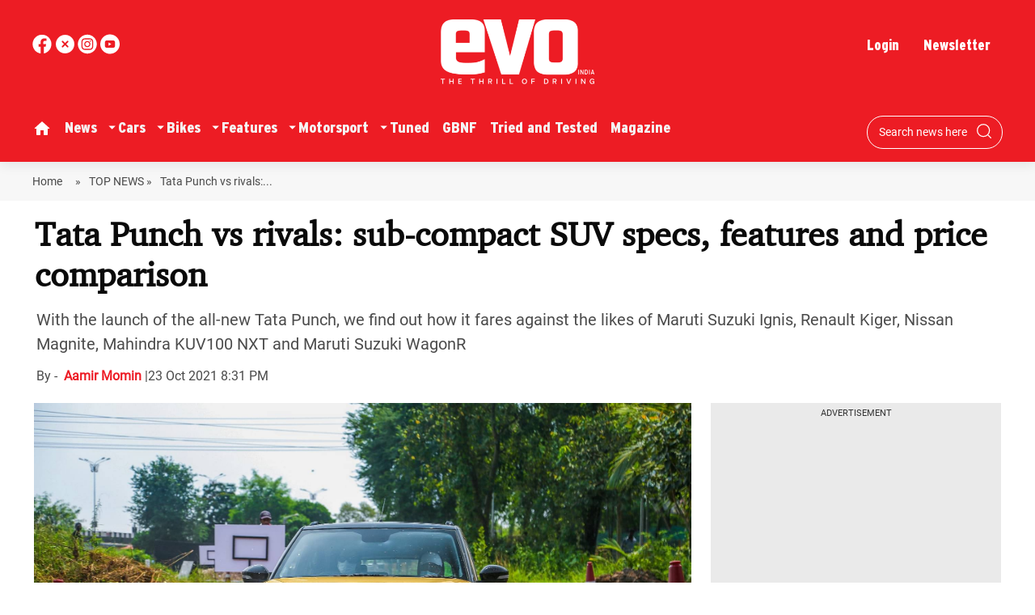

--- FILE ---
content_type: text/html; charset=utf-8
request_url: https://www.evoindia.com/top-news/tata-punch-vs-rivals-sub-compact-suv-specs-features-and-price-comparison
body_size: 91536
content:
<!DOCTYPE html><html lang="en"><head><title>Tata Punch vs rivals: sub-compact SUV specs, features and price comparison</title><link rel="icon" href="/images/ico/favicon.ico?v=1" type="image/x-icon"><link rel="shortcut icon" href="/images/ico/favicon.ico?v=1" type="image/x-icon"><meta charset="UTF-8"><meta content="IE=Edge" http-equiv="X-UA-Compatible"><meta name="viewport" content="width=device-width, initial-scale=1.0, maximum-scale=10.0,user-scalable=yes,minimum-scale=1.0"><meta name="image" content="https://www.evoindia.com/evoindia/2021-10/3c3b831f-7a2e-47e2-9f64-d04871e2f7e8/evoindia_2021_10_ac3c3a0f_e3ef_4989_8c5c_7f1a6e1cc03f_GTO_2460hero.jpg"><meta name="description" content="With the launch of the all-new Tata Punch, we find out how it fares against the likes of Maruti Suzuki Ignis, Renault Kiger, Nissan Magnite, Mahindra KUV100 NXT and Maruti Suzuki WagonR"><meta name="application-name" content="EVO India"><meta name="keywords" content="tata,tata punch,Punch,Tata Punch compact-SUV,Tata Punch features,Tata Punch info,Tata Punch details,Tata Punch exterior,Tata Punch design,Tata Punch dimensions,Tata punch all features,Tata Punch engine,Tata cars,tata cars 2021,tata punch rivals,tata punch vs,sub compact suv,hatchbacks,kiger,magnite,Ignis,WagonR"><link rel="preload" as="script" href="/scripts/hocalwirecommlightp1.min.bee6c40a.js" crossorigin="anonymous"><link rel="preload" as="script" href="/scripts/hocalwirecommlightp2.min.e72d376c.js" crossorigin="anonymous"><link rel="preload" as="script" href="/scripts/themeazhijs.min.0e9d0961.js" crossorigin="anonymous"><link rel="preload" as="style" href="/styles/themeazhifile.min.d41d8cd9.css" crossorigin="anonymous"><meta name="news_keywords" content="tata,tata punch,Punch,Tata Punch compact-SUV,Tata Punch features,Tata Punch info,Tata Punch details,Tata Punch exterior,Tata Punch design,Tata Punch dimensions,Tata punch all features,Tata Punch engine,Tata cars,tata cars 2021,tata punch rivals,tata punch vs,sub compact suv,hatchbacks,kiger,magnite,Ignis,WagonR"><meta http-equiv="Content-Language" content="en"><meta name="google" content="notranslate"><meta name="author" content="Aamir Momin"><meta name="copyright" content="EVO India"><meta name="robots" content="follow, index"><meta name="robots" content="max-image-preview:large"><meta name="HandheldFriendly" content="true"><meta name="referrer" content="origin"><link rel="amphtml" href="https://www.evoindia.com/amp/story/top-news/tata-punch-vs-rivals-sub-compact-suv-specs-features-and-price-comparison"><meta name="twitter:card" content="summary_large_image"><meta property="og:url" content="https://www.evoindia.com/top-news/tata-punch-vs-rivals-sub-compact-suv-specs-features-and-price-comparison"><meta property="og:locale" content="en_IN"><meta name="twitter:url" content="https://www.evoindia.com/top-news/tata-punch-vs-rivals-sub-compact-suv-specs-features-and-price-comparison"><meta name="original-source" content="https://www.evoindia.com/top-news/tata-punch-vs-rivals-sub-compact-suv-specs-features-and-price-comparison"><!-- -preloadImage = preloadImage.replace(".webp",".jpg")--><link rel="preload" fetchpriority="high" as="image" href="https://www.evoindia.com/evoindia/2021-10/3c3b831f-7a2e-47e2-9f64-d04871e2f7e8/evoindia_2021_10_ac3c3a0f_e3ef_4989_8c5c_7f1a6e1cc03f_GTO_2460hero.jpg"><!-- -var preloadImage = meta.image--><!-- -if(meta.imageOriginalWebp){--><!--     -preloadImage = preloadImage.replace(".jpg",".webp")--><!-- -}--><!-- link(rel='preload' as='image' href="#{preloadImage}")--><link rel="dns-prefetch" href="//cdn.syndication.twimg.com"><link rel="dns-prefetch" href="//www.facebook.com"><link rel="dns-prefetch" href="//connect.facebook.net"><link rel="dns-prefetch" href="//pagead2.googlesyndication.com"><link rel="dns-prefetch" href="//www.youtube.com"><link rel="dns-prefetch" href="//platform.twitter.com"><link rel="dns-prefetch" href="//gstatic.com"><link rel="dns-prefetch" href="//www.google.com"><link rel="dns-prefetch" href="//www.google.co.in"><link rel="dns-prefetch" href="//s.ytimg.com"><link rel="dns-prefetch" href="//adservice.google.co.in"><link rel="dns-prefetch" href="//tpc.googlesyndication.com"><link rel="dns-prefetch" href="//cdnimg.izooto.com"><link rel="dns-prefetch" href="//fonts.googleapis.com"><link rel="dns-prefetch" href="//fonts.gstatic.com"><link rel="dns-prefetch" href="//www.googletagservices.com"><link rel="dns-prefetch" href="//securepubads.g.doubleclick.net"><link rel="dns-prefetch" href="//stats.g.doubleclick.net"><link rel="preconnect" href="//cdn.syndication.twimg.com"><link rel="preconnect" href="//www.facebook.com"><link rel="preconnect" href="//connect.facebook.net"><link rel="preconnect" href="//pagead2.googlesyndication.com"><link rel="preconnect" href="//www.youtube.com"><link rel="preconnect" href="//platform.twitter.com"><link rel="preconnect" href="//gstatic.com"><link rel="preconnect" href="//www.google.com"><link rel="preconnect" href="//www.google.co.in"><link rel="preconnect" href="//s.ytimg.com"><link rel="preconnect" href="//adservice.google.co.in"><link rel="preconnect" href="//tpc.googlesyndication.com"><link rel="preconnect" href="//cdnimg.izooto.com"><link rel="preconnect" href="//fonts.googleapis.com"><link rel="preconnect" href="//fonts.gstatic.com"><link rel="preconnect" href="//www.googletagservices.com"><link rel="preconnect" href="//securepubads.g.doubleclick.net"><link rel="preconnect" href="//stats.g.doubleclick.net"><script>window.dynamicPage ="true";
window.support_article_infinite_scroll ="true";
window.similar_news_infinite_scroll ="true";
window.xhrPageLoad ="";
window.isNewsArticlePage ="true";</script><script>window.infiniteScrollUrls = [];
window.infiniteScroll=true;</script><link rel="manifest" href="/manifest.json"><meta property="og:type" content="article"><script>window.ignoreCoreScripts = "true";
window.exclude_dynamic_links_only =  "";
window.disable_unveil = "";
window.enableTransliteration = "";
window.extra_whatsapp_share_message = "";

window.auto_play_videos_in_view = "";
window.comment_post_as = "";

</script><script>window.load_theme_resource_after_pageLoad = "true"
</script><meta property="og:title" content="Tata Punch vs rivals: sub-compact SUV specs, features and price comparison"><meta property="og:description" content="With the launch of the all-new Tata Punch, we find out how it fares against the likes of Maruti Suzuki Ignis, Renault Kiger, Nissan Magnite, Mahindra KUV100 NXT and Maruti Suzuki WagonR"><meta property="og:image" content="https://www.evoindia.com/evoindia/2021-10/3c3b831f-7a2e-47e2-9f64-d04871e2f7e8/evoindia_2021_10_ac3c3a0f_e3ef_4989_8c5c_7f1a6e1cc03f_GTO_2460hero.jpg" itemprop="image"><meta property="og:image:secure_url" content="https://www.evoindia.com/evoindia/2021-10/3c3b831f-7a2e-47e2-9f64-d04871e2f7e8/evoindia_2021_10_ac3c3a0f_e3ef_4989_8c5c_7f1a6e1cc03f_GTO_2460hero.jpg" itemprop="image"><meta property="twitter:title" content="Tata Punch vs rivals: sub-compact SUV specs, features and price comparison"><meta property="twitter:description" content="With the launch of the all-new Tata Punch, we find out how it fares against the likes of Maruti Suzuki Ignis, Renault Kiger, Nissan Magnite, Mahindra KUV100 NXT and Maruti Suzuki WagonR"><meta property="twitter:image" content="https://www.evoindia.com/evoindia/2021-10/3c3b831f-7a2e-47e2-9f64-d04871e2f7e8/evoindia_2021_10_ac3c3a0f_e3ef_4989_8c5c_7f1a6e1cc03f_GTO_2460hero.jpg"><meta property="twitter:image:alt" content="Tata Punch vs rivals: sub-compact SUV specs, features and price comparison"><meta property="article:published_time" content="2021-10-24T02:01:48+05:30"><meta property="article:modified_time" content="2021-10-24T02:01:48+05:30"><meta property="article:updated_time" content="2021-10-24T02:01:48+05:30"><meta property="article:section" content="TOP NEWS"><meta property="article:tag" content="tata"><meta property="article:tag" content="WagonR"><meta property="article:tag" content="Ignis"><meta property="article:tag" content="hatchbacks"><meta property="article:tag" content="Tata cars"><meta property="article:tag" content="magnite"><meta property="article:tag" content="kiger"><meta property="article:tag" content="tata cars 2021"><meta property="article:tag" content="tata punch"><meta property="article:tag" content="Tata Punch compact-SUV"><meta property="article:tag" content="Tata Punch exterior"><meta property="article:tag" content="Tata Punch design"><meta property="article:tag" content="Tata Punch engine"><meta property="article:tag" content="Punch"><meta property="article:tag" content="Tata Punch features"><meta property="article:tag" content="Tata punch all features"><meta property="article:tag" content="Tata Punch details"><meta property="article:tag" content="Tata Punch info"><meta property="article:tag" content="Tata Punch dimensions"><meta property="article:tag" content="tata punch rivals"><meta property="article:tag" content="tata punch vs"><meta property="article:tag" content="sub compact suv"><meta property="og:image:width" content="1200"><meta property="og:image:height" content="630"><meta property="fb:use_automatic_ad_placement" content="enable=true ad_density=default"><script>window.single_source_news_url = ""
window.popup_ad_cookie_duration = ""
window.popup_ad_display_duration = ""
window.road_blocker_ad_cookie_duration=""
window.road_blocker_ad_display_duration=""
window.epaperClipRatio="7"
window.scriptLoadDelay=parseInt("1000")
window.scriptLoadDelayExternalScripts=parseInt("")
window.windowLoadedDelay=parseInt("")
window.exclude_common_ga="true"
window.exclude_all_ga=""
window.payment_success_redirect_url = ""
window.refresh_pages_on_interval = {};
window.refresh_pages_on_interval_using_ajax = {};

window.maxAllowCropHeightFactor = ""
window.clipLogo = ""
window.disable_hcomment_email_mandatory = ""
window.disable_hcomment_name_mandatory = ""
window.track_pageview_only_once_infinite =  ""

window.sidekick_ad_cookie_duration = ""
window.sidekick_ad_display_duration = ""
window.sidekick_ad_autostart_duration = ""
window.pushdown_ad_close_duration = ""

window.ignore_webp_supprt_check = ""
window.max_dynamic_links_count = ""

window.use_non_ajax_path_for_mixin =  "true"
window.no_show_initial_popup =  ""

window.use_advance_search_as_default = ""
window.locationContentPage = ""
window.showUTMCookie = ""
window.updateXHRCanonicalToSelf = ""
</script><script async="" src="https://www.googletagmanager.com/gtag/js?id=G-T60416BVVL"></script><script>var cMap = {"content_url":"/top-news/tata-punch-vs-rivals-sub-compact-suv-specs-features-and-price-comparison","page_type":"article","content_id":"581221","content_type":"article","create_by_author_name":"NA","create_by_author_id":"NA","title":"Tata Punch vs rivals: sub-compact SUV specs, features and price comparison","published_date":"2021-10-23 20:31:48","modification_date":"2021-10-23 20:31:48","word_count":"NA","error_status":"NA","author_name":"Aamir Momin","author_id":"1442","primary_category_name":"TOP NEWS","primary_category_id":"1314","secondary_category_name":"TOP NEWS","secondary_category_id":"1314"}
window.dataLayer = window.dataLayer || [];
function gtag(){dataLayer.push(arguments);}
gtag('js', new Date());
gtag('config', 'G-T60416BVVL',cMap);</script><script>window.insetLinkInCopy = '' || true;
window.insetLinkInCopyLoggedIn = '';
</script><script>window.trackingPageType = "dynamic";</script><script>window.userDataToBePassedBack = {};</script><script>window.Constants = {"url":{"xhrLogin":"/xhr/admin/login/loginUser","xhrLoginOrRegister":"/xhr/admin/login/loginOrRegisterUser","xhrRegister":"/xhr/admin/login/registerUser","xhrVerify":"/xhr/admin/login/verifyUser","xhrVerifyEmail":"/xhr/admin/login/verifyEmail","xhrForgotPassword":"/xhr/admin/login/forgotPassword","xhrResetPassword":"/xhr/admin/login/reset-password","xhrLogout":"/xhr/admin/login/logout","xhrRegenerateEmailCode":"/xhr/admin/login/regenerateEmailCode"}};</script><script>window.enable_webp_images = "true";</script><script>window.userDeviceType = "d";</script><script>window.hasIntagram = ""
window.hasTwitter = ""
window.isIOS = ""
window.sendNewsReadState = ""
window.image_quality_percentage = ""
window.enable_js_image_compress = ""
window.local_date_time_format = ""
window.partnerName  = "EVO India"
window.partnerCopyrightName  = "EVO India"
window.ignoreInitialDFPIdChange = "";
window.tooltipMobileSidePadding = "";

window.isAdFree = "0";

window.isPremiumContent = "";
window.delaySecThemeScriptsAction = ""
window.delaySecThemeScriptsActionOthers = ""

window.ignore_also_read_image = ""

window.ip_based_login_enabled = ""; 
window.chars_per_min_read = "500";
window.user_review_content_id = "";
window.user_review_content_id_ugc = "";
window.custom_data_to_be_passed = "";
window.includePartyTownScript = "";
window.open_paymentgate_default_on_checkout ="";
window.adCustomContentName = "";
window.subscriptionPageUrl = "";

window.externalSubscriberLandingUrl = "?token=";
window.partner_coupon_discount_message = "";

window.autoSlideGallery = "";
window.autoSlideGalleryTimeout = "";

window.isContentPageForSubscription = "true";


window.refresh_website_in_interval_using_ajax = "/";

window.callValidateIPLoginAlways = "/";

window.ignoreAddingRandonQueryInYoutubeResize = "";

window.convertToNepaliDate = "";
</script><!-- -if(typeof data!="undefined" && data['extra_header_tags'] && data['extra_header_tags']['templateData'] && data['extra_header_tags']['templateData']['content']){--><!--     !{data['extra_header_tags']['templateData']['content']}--><!-- -}--><style type="text/css" class="styles">body img,iframe,video{max-width:100%}.hide-scroll{overflow:hidden}img{height:auto}.details-content-story iframe.note-video-clip{width:100%}body,html{-webkit-overflow-scrolling:touch}#content{-webkit-overflow-scrolling:touch}#content{height:100%}#main #content{display:inline}.hide{display:none!important}.soft-hide{display:none}.bg-404{background:url(/images/404.jpg);background-repeat:no-repeat;background-size:100%;background-position:center;background-blend-mode:screen;min-height:400px;text-align:center}.bg-404 .error404-content{background:#fff;padding:20px;font-size:30px;opacity:.8}a img{max-width:100%}.newsSocialIcons li a{color:#fff}.newsSocialIcons li a:hover{text-decoration:none!important}.newsSocialIcons li a i{margin-right:4px}.newsSocialIcons{width:100%;display:inline-block;text-align:right}.newsSocialIcons a{padding:5px;display:inline-block}.hocalwire-cp-authors-social,.newsSocialIcons ul{width:100%;padding-left:0}.hocalwire-cp-authors-social{text-align:left}.newsSocialIcons li{list-style:none!important;width:25px;height:25px;text-decoration:none;font-family:Oswald!important;text-transform:uppercase;background:0 0;opacity:1;line-height:30px;padding:0;margin:0 3px;position:relative}.newsSocialIcons li a{color:#fff;height:21px}.newsSocialIcons li a:hover{text-decoration:none!important}.newsSocialIcons li a i{margin-right:4px}.newsSocialIcons li.facebook,.sticky li.facebook{border:0 solid #314b83;background-color:#4769a5}.newsSocialIcons li.whatsapp,.sticky li.whatsapp{border:0 solid #65bc54;background-color:#65bc54}.newsSocialIcons li.telegram,.sticky li.telegram{border:0 solid #379be5;background-color:#379be5}.newsSocialIcons li.pintrest{border:0;background-color:#d50c22}.newsSocialIcons li.twitter,.sticky li.twitter{border:0 solid #000;background-color:#000}.newsSocialIcons li.googleplus{border:0 solid #ab2b1d;background-color:#bf3727}.newsSocialIcons li.gplus{border:0 solid #ab2b1d;background-color:#bf3727}.newsSocialIcons li.linkedin,.sticky li.linkedin{border:0 solid #278cc0;background-color:#2ba3e1}.newsSocialIcons li.tumblr{border:0 solid #2c3c4c;background-color:#34495e}.newsSocialIcons li.pinterest,.sticky li.printrest{border:0 solid #ae1319;background-color:#cd252b}.newsSocialIcons li.email{border:0 solid #4b3b3b;background-color:#4b3b3b}.newsSocialIcons li.mail,.sticky li.mail{border:0 solid #18ae91;background-color:#1abc9c}.sticky li.email,.sticky li.mail{border:0 solid #4b3b3b;background-color:#4b3b3b}.newsSocialIcons li.print{border:0 solid #000;background-color:#000}.sticky li.print{border:0 solid #000;background-color:#000}.newsSocialIcons li.youtube{border:0 solid #e62117;background-color:#e62117}.newsSocialIcons li.insta{border:0 solid #0526c5;background-color:#0526c5}.newsSocialIcons li img{vertical-align:top}.newsSocialIcons ul{border-radius:3px;padding:5px;z-index:10;float:left;clear:both}.newsSocialIcons.right-navigation ul li+li{display:none;float:left;border-radius:30px;padding-top:2px}.newsSocialIcons li{float:left;border-radius:30px}.listing-social-share .newsSocialIcons li{border-radius:30px!important}.margin-top10{margin-top:10px}.sticky-container{position:fixed;top:40%;z-index:11111111111}.sticky-container ul li p{padding:5px}.sticky li.facebook{border:0 solid #314b83;background-color:#4769a5}.sticky li.twitter{border:0 solid #000;background-color:#000}.sticky li.googleplus{border:0 solid #ab2b1d;background-color:#bf3727}.sticky li.gplus{border:0 solid #ab2b1d;background-color:#bf3727}.sticky li.linkedin{border:0 solid #278cc0;background-color:#2ba3e1}.sticky li.tumblr{border:0 solid #2c3c4c;background-color:#34495e}.sticky li.pinterest{border:0 solid #ae1319;background-color:#cd252b}.sticky li.mail{border:0 solid #18ae91;background-color:#1abc9c}.sticky li.youtube{border:0 solid #e62117;background-color:#e62117}.sticky-container .fab{background:#03a9f4;width:37px;height:37px;text-align:center;color:#fff;box-shadow:0 0 3px rgba(0,0,0,.5),3px 3px 3px rgba(0,0,0,.25);position:fixed;right:1/4 * 3 * 64px;font-size:2.6667em;display:inline-block;cursor:default;bottom:100px;right:10px;z-index:10;box-sizing:border-box;padding:0 8px}.sticky-container .fab .not-logged-in img{vertical-align:top}.sticky-container .fab .logged-in img{vertical-align:top}.sticky-container .fab.child{right:(64px - 1 / 3 * 2 * 64px)/2 + 1/4 * 3 * 64px;width:1/3 * 2 * 64px;height:1/3 * 2 * 64px;display:none;opacity:0;font-size:2em}.sticky .fab img{height:auto;width:auto}.backdrop{position:fixed;top:0;left:0;width:100%;height:100%;background:#ececec;opacity:.3;display:none}#masterfab img{margin:auto;display:block;height:auto}#masterfab{padding:10px;max-width:38px;box-sizing:border-box}.details-content-story{overflow:hidden;display:inherit}.cd-top{cursor:pointer;position:fixed;bottom:100px;left:10px;width:35px;height:35px;background-color:#434343;box-shadow:0 0 10px rgba(0,0,0,.05);overflow:hidden;text-indent:100%;white-space:nowrap;background:rgba(232,98,86,.8) url(/images/cd-top-arrow.svg) no-repeat center 50%;visibility:hidden;opacity:0;-webkit-transition:opacity .3s 0s,visibility 0s .3s;-moz-transition:opacity .3s 0s,visibility 0s .3s;transition:opacity .3s 0s,visibility 0s .3s}.cd-top.cd-fade-out,.cd-top.cd-is-visible,.no-touch .cd-top:hover{-webkit-transition:opacity .3s 0s,visibility 0s 0s;-moz-transition:opacity .3s 0s,visibility 0s 0s;transition:opacity .3s 0s,visibility 0s 0s}.cd-top.cd-is-visible{visibility:visible;opacity:1;z-index:9999}.cd-top.cd-fade-out{opacity:.5}@-webkit-keyframes placeHolderShimmer{0%{background-position:-468px 0}100%{background-position:468px 0}}@keyframes placeHolderShimmer{0%{background-position:-468px 0}100%{background-position:468px 0}}.mixin-loader-wrapper{background-color:#e9eaed;color:#141823;padding:5px;border:1px solid #ccc;margin:0 auto 1em}.mixin-loader-item{background:#fff;border:1px solid;border-color:#e5e6e9 #dfe0e4 #d0d1d5;border-radius:3px;padding:12px;margin:0 auto}.placeholder_top{background:#fff;padding:5px;display:inline-block}.mixin-placeholder-details-wrapper{z-index:99;left:30%;display:inline-block;top:50px;color:#000;background:#0f0f0f;color:#fff;padding:10px}.placeholder_top .animated-background{-webkit-animation-duration:1s;animation-duration:1s;-webkit-animation-fill-mode:forwards;animation-fill-mode:forwards;-webkit-animation-iteration-count:infinite;animation-iteration-count:infinite;-webkit-animation-name:placeHolderShimmer;animation-name:placeHolderShimmer;-webkit-animation-timing-function:linear;animation-timing-function:linear;background:#f6f7f8;background:#eee;background:-webkit-gradient(linear,left top,right top,color-stop(8%,#eee),color-stop(18%,#ddd),color-stop(33%,#eee));background:-webkit-linear-gradient(left,#eee 8%,#ddd 18%,#eee 33%);background:linear-gradient(to right,#eee 8%,#ddd 18%,#eee 33%);-webkit-background-size:800px 104px;background-size:800px 104px}.hocal_col{width:100%;padding-top:5px;padding-bottom:5px}.padding_10{padding:10%}.padding_20{padding:20%}.placeholder_top .img.small{height:60px;max-width:80px}.placeholder_top .img.medium{height:150px;max-width:250px}.placeholder_top .img.big{height:300px;max-width:500px}.placeholder_top .img.supper-big{height:450px;max-width:750px}.content{margin-bottom:10px}.placeholder_top .content.small{height:10px;padding-left:5px;padding-right:5px}.placeholder_top .content.medium{height:20px;padding-left:10px;padding-right:10px}.placeholder_top .content.large{height:30px;padding-left:15px;padding-right:15px}.hocal_col_12{width:100%}.hocal_col_9{width:75%}.hocal_col_8{width:60%}.hocal_col_6{width:50%}.hocal_col_4{width:33%}.hocal_col_3{width:25%}.hocal_row{display:block}.hocal_col{display:block;float:left;position:relative}.placeholder_top .play{display:block;width:0;height:0;border-top:$size solid transparent;border-bottom:$size solid transparent;border-left:($size*$ratio) solid $foreground;margin:($size * 2) auto $size auto;position:relative;z-index:1;transition:all $transition-time;-webkit-transition:all $transition-time;-moz-transition:all $transition-time;left:($size*.2)}.placeholder_top .play:before{content:'';position:absolute;top:-75px;left:-115px;bottom:-75px;right:-35px;border-radius:50%;z-index:2;transition:all .3s;-webkit-transition:all .3s;-moz-transition:all .3s}.placeholder_top .play:after{content:'';opacity:0;transition:opacity .6s;-webkit-transition:opacity .6s;-moz-transition:opacity .6s}.details-content-story .inside_editor_caption.float-left,.details-content-story img.float-left{padding-right:10px;padding-bottom:10px;float:left;left:0}.details-content-story .inside_editor_caption.float-right,.details-content-story img.float-right{padding-left:10px;padding-bottom:10px;float:right;right:0}.details-content-story .image_caption{background:0 0}.details-content-story div,.details-content-story p{margin-bottom:15px!important;line-height:1.4;margin:0 auto}.details-content-story div.pasted-from-word-wrapper{margin-bottom:0!important}.details-content-story div.inside_editor_caption{display:none}.details-content-story .inside_editor_caption.edited-info{display:block}.details-content-story img{max-width:100%}.details-content-story .inside_editor_caption.float-left{margin-top:10px}.details-content-story .inside_editor_caption.float-right{margin-top:10px}.details-content-story img.float-none{margin:auto;float:none}.details-content-story .inside_editor_caption{font-size:16px;padding:2px;text-align:center;bottom:-20px;width:100%}.details-content-story .image-and-caption-wrapper{position:relative;margin-bottom:20px}.image-and-caption-wrapper{max-width:100%!important}.details-content-story .image-and-caption-wrapper.float-left{float:left;padding-right:10px;padding-bottom:10px}.details-content-story .image-and-caption-wrapper.float-right{float:right;padding-left:10px;padding-bottom:10px}.details-content-story .image-and-caption-wrapper.float-none{float:none;display:block;clear:both;left:0!important;margin:0 auto}.details-content-story .image-and-caption-wrapper.float-none img{display:block}.details-content-story .hide-on-web{display:none!important}.hide-on-web{display:none!important}.details-content-story .template-wrapper{padding:2px;width:100%}.details-content-story .template-wrapper .delete-lists-wrapper button{display:none}.details-content-story .template-wrapper .action-btn-wrapper{display:none}.details-content-story .list-item-heading{font-size:18px;margin-bottom:20px}.details-content-story li.list-item{margin-bottom:20px}.details-content-story .action-btn-wrapper span{padding:5px;margin:2px;background:#ccc}.details-content-story .template-wrapper{padding:2px;width:100%}.details-content-story .template-wrapper .delete-lists-wrapper{float:right;margin-top:10px}.details-content-story .template-wrapper .delete-lists-wrapper button{padding:10px;margin-right:10px;margin-top:-5px}.details-content-story .template-wrapper li.list-item{width:100%}.details-content-story .template-wrapper .action-btn-wrapper{float:left;margin-right:20px}.details-content-story .list-items-wrapper li{border:none!important}.details-content-story .list-items-wrapper.unordered-list ul{list-style-type:square}.modal_wrapper_frame{position:fixed;width:100%;top:0;height:100%;background:rgba(0,0,0,.7);opacity:1;z-index:9999999999}.modal_wrapper_frame #modal-content{position:absolute;left:20%;top:20%;right:20%;bottom:20%;border:1px solid #ccc;background:#fff}.modal_wrapper_frame .cross-btn{right:10px;top:10px;position:absolute;font-size:20px;cursor:pointer;padding:5px;z-index:9999}.modal_wrapper_frame iframe{width:100%;height:100%}.hocal_hide_on_desktop{display:none!important}.hocal_hide_on_mobile{display:block!important}.placeholder_top{width:100%}.placeholder_top .hocal_col{padding:5px;box-sizing:border-box}.also-read-media{display:none}.also-read-media-wrap{display:none}@media screen and (max-width:767px){.bg-404 .error404-content{background:#fff;padding:10px;font-size:20px}.hocal_hide_on_mobile{display:none!important}.hocal_hide_on_desktop{display:block!important}.modal_wrapper_frame #modal-content{left:2%;top:2%;right:2%;bottom:2%}.details-content-story .image-and-caption-wrapper.float-left,.details-content-story .image-and-caption-wrapper.float-right{display:inline;max-width:100%!important;float:none!important;padding:0!important}.details-content-story .inside_editor_caption.float-right,.details-content-story img.float-right{display:inline;max-width:100%!important;float:none!important;padding:0!important}.details-content-story .inside_editor_caption.float-left,.details-content-story img.float-left{display:inline;max-width:100%!important;float:none!important;padding:0!important}}#comments iframe{width:100%!important}#bottom_snackbar{width:30%;position:fixed;z-index:1;bottom:0;z-index:999999999999999999999999999999999999999999999999999999999999999999999;left:70%;background:#333}#bottom_snackbar .close-btn{position:absolute;right:3px;top:3px;padding:1px 8px;cursor:pointer;z-index:9999999999;font-size:20px;color:#fff}#bottom_snackbar.right{left:70%}#bottom_snackbar.left{left:0}#bottom_snackbar.center{left:35%}.bottom_snackbar_content{background:#0582e2}@media screen and (max-width:767px){#bottom_snackbar{width:100%}#bottom_snackbar,#bottom_snackbar.center,#bottom_snackbar.left,#bottom_snackbar.right{left:0}}.login-btn-in-message{color:#00f;text-decoration:underline;cursor:pointer;font-size:16px}.show-pass-wrap{float:right}#news_buzz_updates .buzz-timeline-wrapper{background:#f7f8f9}.buzz-timeline-wrapper .load-more-update-wrapper{text-align:center;cursor:pointer;width:100%}.buzz-timeline-wrapper .load-more-update-wrapper a{background:red;color:#fff;padding:4px 25px;display:inline-block;margin-bottom:10px}.buzz-timeline-wrapper .timeline{position:relative;max-width:1200px;margin:0 auto}.buzz-timeline-wrapper .timeline::after{content:'';position:absolute;width:6px;background-color:#c5c5c5;top:0;bottom:0;left:10%;margin-left:-3px}.buzz-timeline-wrapper .buzz-container{padding:10px 40px;position:relative;background-color:inherit;width:90%;list-style:none;box-sizing:border-box}.buzz-timeline-wrapper .buzz-container::after{content:'';position:absolute;width:25px;height:25px;right:-17px;background-color:#fff;border:4px solid #c5c5c5;top:15px;border-radius:50%;z-index:1}.buzz-timeline-wrapper .left{left:0}.buzz-timeline-wrapper .right{left:10%;text-align:right!important;float:none!important;margin-left:0!important}.buzz-timeline-wrapper .left::before{content:" ";height:0;position:absolute;top:22px;width:0;z-index:1;right:30px;border:medium solid #fff;border-width:10px 0 10px 10px;border-color:transparent transparent transparent #fff}.buzz-timeline-wrapper .right::before{content:" ";height:0;position:absolute;top:22px;width:0;z-index:1;left:30px;border:medium solid #fff;border-width:10px 10px 10px 0;border-color:transparent #fff transparent transparent}.buzz-timeline-wrapper .right::after{left:-13px}.buzz-timeline-wrapper .buzz_date{font-size:12px;color:#666}.buzz-timeline-wrapper .content{padding:10px 15px;background-color:#fff;position:relative;border-radius:6px;text-align:left}.buzz-timeline-wrapper .list_image{width:25%}.buzz-timeline-wrapper h2{margin-bottom:0!important;font-size:16px;margin-top:0;background:#fff;font-weight:400}.buzz_story{font-size:15px}.buzz-timeline-wrapper .buzz-image{float:left;margin-right:10px;max-width:50%}.buzz-timeline-wrapper .image-and-caption-wrapper{text-align:center;position:relative;display:inline-block;float:none!important;width:100%!important}.buzz-timeline-wrapper .image-and-caption-wrapper img{max-height:400px;width:auto!important;float:none!important}.buzz-timeline-wrapper .image_caption{background:#fff!important}.buzz-parent-wrapper .news_updates_heading{text-align:center}.buzz-parent-wrapper .news_updates_heading a{border-bottom:2px solid #ccc;padding-left:10px;padding-right:10px}@media screen and (max-width:600px){.buzz-timeline-wrapper .buzz-image{float:none;margin-right:0;max-width:1000%}.buzz-timeline-wrapper .list_image{width:100%}.buzz-timeline-wrapper .timeline::after{left:31px}.buzz-timeline-wrapper .buzz-container{width:100%;padding-left:70px;padding-right:25px}.buzz-timeline-wrapper .buzz-container::before{left:60px;border:medium solid #fff;border-width:10px 10px 10px 0;border-color:transparent #fff transparent transparent}.buzz-timeline-wrapper .left::after,.buzz-timeline-wrapper .right::after{left:17px}.buzz-timeline-wrapper .right{left:0}.buzz-timeline-wrapper .timeline::after{background-color:transparent}.buzz-timeline-wrapper .buzz-container{padding-left:10px;padding-right:10px}.buzz-timeline-wrapper .buzz-container::after{background-color:transparent;border:0 solid #c5c5c5}.buzz-timeline-wrapper .content{box-shadow:0 4px 8px 0 rgba(0,0,0,.2);transition:.3s}.buzz-timeline-wrapper .right::before{display:none}#news_buzz_updates .buzz-timeline-wrapper{background:#fff}.buzz-timeline-wrapper .timeline{padding:0}}.nextpage.divider{display:none;font-size:24px;text-align:center;width:75%;margin:40px auto}.nextpage.divider span{display:table-cell;position:relative}.nextpage.divider span:first-child,.nextpage.divider span:last-child{width:50%;top:13px;-moz-background-size:100% 2px;background-size:100% 2px;background-position:0 0,0 100%;background-repeat:no-repeat}.nextpage.divider span:first-child{background-image:-webkit-gradient(linear,0 0,0 100%,from(transparent),to(#000));background-image:-webkit-linear-gradient(180deg,transparent,#000);background-image:-moz-linear-gradient(180deg,transparent,#000);background-image:-o-linear-gradient(180deg,transparent,#000);background-image:linear-gradient(90deg,transparent,#000)}.nextpage.divider span:nth-child(2){color:#000;padding:0 5px;width:auto;white-space:nowrap}.nextpage.divider span:last-child{background-image:-webkit-gradient(linear,0 0,0 100%,from(#000),to(transparent));background-image:-webkit-linear-gradient(180deg,#000,transparent);background-image:-moz-linear-gradient(180deg,#000,transparent);background-image:-o-linear-gradient(180deg,#000,transparent);background-image:linear-gradient(90deg,#000,transparent)}.next-page-loader h2{color:#000;margin:0;font:.8em verdana;margin-top:20px;text-transform:uppercase;letter-spacing:.1em}.next-page-loader span{display:inline-block;vertical-align:middle;width:.6em;height:.6em;margin:.19em;background:#222;border-radius:.6em;animation:loading 1s infinite alternate}.next-page-loader span:nth-of-type(2){background:#222;animation-delay:.2s}.next-page-loader span:nth-of-type(3){background:#222;animation-delay:.4s}.next-page-loader span:nth-of-type(4){background:#222;animation-delay:.6s}.next-page-loader span:nth-of-type(5){background:#222;animation-delay:.8s}.next-page-loader span:nth-of-type(6){background:#222;animation-delay:1s}.next-page-loader span:nth-of-type(7){background:#222;animation-delay:1.2s}.pagi_wrap{width:100%;position:relative;position:relative}.pagi_wrap ul{margin:auto;display:block;text-align:center;width:100%;position:relative}.pagi_wrap ul li{display:inline-block;margin:0 15px;text-align:center;position:relative}.pagi_wrap ul li.active a{cursor:default}.pagi_wrap ul li span{color:#333;vertical-align:middle;display:inline-block;font-size:20px;line-height:45px;width:45px;height:45px;background:#dfebf9;text-align:center;border-radius:50%}.pagi_wrap ul li.active span{background:#ccc}.hocalwire-cp-authors-social,.newsSocialIcons ul{width:100%;padding-left:0}.hocalwire-cp-authors-social{text-align:center}.hocalwire-cp-authors-social li{width:20px;height:20px;padding:4px;margin:5px;display:inline-block}.hocalwire-cp-authors-social li:first-child{margin-left:0}.hocalwire-cp-authors-social li a{height:20px;position:relative;display:block}.hocalwire-cp-authors-social li.facebook,.hocalwire-cp-authors-social1 li.facebook{border:0 solid #314b83;background-color:#4769a5}.hocalwire-cp-authors-social li.twitter,.hocalwire-cp-authors-social1 li.twitter{border:0 solid #000;background-color:#000}.hocalwire-cp-authors-social li.googleplus,.hocalwire-cp-authors-social1 li.googleplus{border:0 solid #ab2b1d;background-color:#bf3727}.hocalwire-cp-authors-social li.gplus,.hocalwire-cp-authors-social1 li.gplus{border:0 solid #ab2b1d;background-color:#bf3727}.hocalwire-cp-authors-social li.linkedin,.hocalwire-cp-authors-social1 li.linkedin{border:0 solid #278cc0;background-color:#2ba3e1}.hocalwire-cp-authors-social li.dark{background-color:#ccc!important}.insert-more-buzz-here{display:inline-block;position:relative;width:100%}@keyframes loading{0%{opacity:0}100%{opacity:1}}#details-bottom-element-for-infinite-scroll{text-align:center}#state-selection{display:none}.details-content-story blockquote{width:100%;text-align:center}.details-content-story iframe{display:block;margin:0 auto;max-width:100%}.details-content-story video{width:100%;max-height:450px}.details-content-story video.hocal-uploaded-video.audio-file{max-height:70px}twitter-widget{margin:0 auto}.epaper-datepicker-img{display:inline-block;max-width:20px;position:absolute;top:10px;left:10px}.inline-block{position:relative}#epaper-datepicker{padding-left:30px}.track-on-infinite-scroll-view{min-height:1px}.cd-top{right:10px;left:auto}.buzz-timeline-wrapper .load-more-update-wrapper a.next-page-live-update,.buzz-timeline-wrapper .load-more-update-wrapper a.prev-page-live-update,.next-page-live-update,.prev-page-live-update{float:right;margin-left:10px;margin-right:10px;margin-top:20px;background:0 0;color:#000}.view-all-updates-xhr-wrap{display:block;width:100%;margin-top:20px;margin-bottom:20px;text-align:center}.view-all-updates-xhr-wrap a{background:#000!important;color:#fff!important;padding:10px 20px}.blog-share-socials-light{text-align:right}.blog-share-socials-light li{display:inline-block;position:relative;max-width:25px;margin:0 6px;border-radius:10px;text-align:right;padding:5px;box-sizing:border-box}.no-more-updates{text-align:center;color:#000;background:#cfcfcf;font-size:23px;padding:40px;margin-bottom:20px}.news-updates-pagination{width:100%;text-align:center;margin-top:20px;margin-bottom:20px;display:inline-block}.news-updates-pagination a{padding:10px;background:#000;margin:5px;color:#fff}.buzz-list-wrapper h2{padding-left:0;clear:none}.buzz-list-wrapper .latest_item h2 a{color:#000;font-size:18px;font-weight:700}.buzz-list-wrapper p{line-height:1.5}.hocalwire-editor-list li p{display:inline}.buzz-list-wrapper ul.hocalwire-editor-list li,.details-content-story ul li,.details-content-story ul.hocalwire-editor-list li{display:block!important;margin-bottom:15px}.buzz-list-wrapper ul.hocalwire-editor-list li:before,.details-content-story ul li::before,.details-content-story ul.hocalwire-editor-list li::before,.hocal_short_desc li::before{content:"\2022";color:#000;font-weight:700;display:inline-block;width:25px;margin-left:0;font-size:30px;vertical-align:sub}.details-content-story table{width:100%;margin-bottom:10px;margin-top:10px;display:block;overflow-x:scroll;border-spacing:0;border-collapse:collapse}.details-content-story table td,.details-content-story table th,.details-content-story table tr{border:1px solid #000;padding:5px;text-align:left;font-size:14px}.details-content-story table thead{background:#eaeaea}.details-content-story .h-embed-wrapper .twitter-tweet,.details-content-story .h-embed-wrapper>div{margin-left:auto;margin-right:auto}.fluid-width-video-wrapper{padding-top:0!important;display:inline-block;height:500px}.fluid-width-video-wrapper embed,.fluid-width-video-wrapper object{max-height:500px}.single-post-title{text-transform:inherit}.subscription-btn-on-login{display:none}#left-ad-full-screen{position:fixed;height:80%;top:20%;width:140px;left:10px}#right-ad-full-screen{position:fixed;height:80%;top:20%;width:140px;right:10px}.pasted-from-word-wrapper>div{margin-bottom:15px}iframe.instagram-media{margin:0 auto!important;width:100%!important;position:relative!important}.scroll div{display:inline-block}.loop-nav.pag-nav{background:#fff}.pag-nav{font-size:12px;line-height:20px;font-weight:700;text-align:center}.loop-nav{border-top:0 solid #ddd}.loop-nav-inner{border-top:1px solid #fff;padding:20px 0}.wp-pagenavi{clear:both}.pagenavi span{text-decoration:none;border:1px solid #bfbfbf;padding:3px 5px;margin:2px}.pag-nav a,.pag-nav span{color:#555;margin:0 4px 4px;border:1px solid #ccc;-webkit-border-radius:3px;border-radius:3px;display:inline-block;padding:4px 8px;background-color:#e7e7e7;background-image:-ms-linear-gradient(top,#eee,#e7e7e7);background-image:-moz-linear-gradient(top,#eee,#e7e7e7);background-image:-o-linear-gradient(top,#eee,#e7e7e7);background-image:-webkit-gradient(linear,left top,left bottom,from(#eee),to(#e7e7e7));background-image:-webkit-linear-gradient(top,#eee,#e7e7e7);background-image:linear-gradient(top,#eee,#e7e7e7);-webkit-box-shadow:inset 0 1px 0 #fff,0 1px 1px rgba(0,0,0,.1);box-shadow:inset 0 1px 0 #fff,0 1px 1px rgba(0,0,0,.1)}.pag-nav span{color:#999}.pag-nav .current{background:#f7f7f7;border:1px solid #bbb;-webkit-box-shadow:inset 0 1px 5px rgba(0,0,0,.25),0 1px 0 #fff;box-shadow:inset 0 1px 5px rgba(0,0,0,.25),0 1px 0 #fff}.pag-nav span{color:#999}.wp-pagenavi a:hover,.wp-pagenavi span.current{border-color:#000}.wp-pagenavi span.current{font-weight:700}.hocal-draggable iframe.note-video-clip{width:100%}.hocal-draggable iframe,.hocal-draggable video{text-align:center}.details-content-story ol,ol.hocalwire-editor-list{counter-reset:num_cntr;padding-left:35px}.details-content-story ol li,ol.hocalwire-editor-list li{counter-increment:num_cntr;position:relative;margin-bottom:10px}.blog-share-socials-light li,.buzz-list-wrapper .listing-items li,.sticky-container ul{list-style:none!important}.blog-share-socials-light li::before,.buzz-list-wrapper .listing-items li::before,.sticky-container ul{content:''}.sticky-container .fab img{padding:2px;margin-top:-10px}.native-fb-wrap.facebook{display:inline-block;float:left;margin-top:8px;margin-right:10px}.amp-flying-carpet-wrapper{overflow:hidden}.amp-flying-carpet-text-border{background:#000;color:#fff;padding:.25em}.amp-fx-flying-carpet{height:300px;overflow:hidden;position:relative}.amp-fx-flying-carpet-clip{position:absolute;top:0;left:0;width:100%;height:100%;border:0;margin:0;padding:0;clip:rect(0,auto,auto,0);-webkit-clip-path:polygon(0 0,100% 0,100% 100%,0 100%);clip-path:polygon(0 0,100% 0,100% 100%,0 100%)}.amp-fx-flying-carpet-container{position:fixed;top:0;width:100%;height:100%;-webkit-transform:translateZ(0);display:-webkit-box;display:-ms-flexbox;display:flex;-webkit-box-orient:vertical;-webkit-box-direction:normal;-ms-flex-direction:column;flex-direction:column;-webkit-box-align:center;-ms-flex-align:center;align-items:center;-webkit-box-pack:center;-ms-flex-pack:center;justify-content:center;max-width:320px;margin-top:120px}.dfp-ad{height:600px;width:300px;background:0 0;text-align:center;vertical-align:middle;display:table-cell;position:relative}.dfp-ad-container{position:absolute}.in-image-ad-wrap{position:absolute;bottom:0;width:100%;overflow:hidden;background:rgba(255,255,255,.5)}.in-image-ad-wrap .close-btn-in-img{display:inline-block;position:absolute;right:0;top:0;cursor:pointer}.in-image-ad-wrap .ad-content{width:100%;overflow-x:scroll}.in-image-ad-wrap .ad-content>div{margin:0 auto}.common-ad-block{margin:10px}.common-ad-block-pd{padding:10px}.popup-ad-content-wrap,.roadblocker-content-wrap{position:fixed;top:0;left:0;height:100%;width:100%;z-index:9999999}.popup-ad-content-wrap .popup-overlay-bg,.roadblocker-content-wrap .popup-overlay-bg{background:rgba(0,0,0,.5);width:100%;position:fixed;top:0;left:0;z-index:1;height:100%}.roadblocker-content-wrap .popup-overlay-bg{background:#fff}.popup-ad-content-wrap .popup-content-container,.roadblocker-content-wrap .popup-content-container{display:inline-block;width:100%;margin:0 auto;text-align:center;height:100%;position:absolute;z-index:99}.popup-ad-content-wrap .popup-content-container .center-content,.roadblocker-content-wrap .popup-content-container .center-content{position:relative;margin-top:120px}.popup-ad-content-wrap .popup-content-container .center-content .content-box,.roadblocker-content-wrap .popup-content-container .center-content .content-box{display:inline-block}.popup-ad-content-wrap .popup-content-container .center-content .content-box{max-height:550px;overflow:auto;max-width:80%}.popup-ad-content-wrap .popup-content-container .center-content .close-btn-popup,.roadblocker-content-wrap .popup-content-container .center-content .close-btn-popup{display:inline-block;position:absolute;top:0;background:#fff;color:#000!important;padding:5px 10px;cursor:pointer}.roadblocker-content-wrap .popup-content-container .close-btn-popup{position:absolute;top:10px;right:10px;background:rgba(0,0,0,.5)!important;padding:10px;color:#fff!important;cursor:pointer;z-index:999}.roadblocker-content-wrap .popup-content-container .road-blocker-timer{position:absolute;top:10px;right:48px;padding:10px;color:#000;font-size:1.3rem;cursor:pointer;z-index:999}.inline-heading-ad{display:inline-block;margin-left:10px}pre{max-width:100%;display:inline-block;position:relative;width:100%;white-space:pre-wrap;white-space:-moz-pre-wrap;white-space:-pre-wrap;white-space:-o-pre-wrap;word-wrap:break-word}.from-paytm-app .hide-for-paytm{display:none}.from-paytm-app .at-share-dock{display:none!important}@media all and (max-width:800px){.amp-fx-flying-carpet-container{margin-top:55px}.popup-ad-content-wrap .popup-content-container .center-content{margin-top:60px}.epaper_listing .hocalwire-col-md-3{width:100%!important;float:none!important}.epaper_listing{display:inline}.pagi_wrap ul li{margin:0 5px}.pagi_wrap ul li span{line-height:35px;width:35px;height:35px}#left-ad-full-screen{display:none}#right-ad-full-screen{display:none}.fluid-width-video-wrapper{height:300px}.fluid-width-video-wrapper embed,.fluid-width-video-wrapper object{max-height:300px}.epaper-filter-item .selectpicker{width:120px;font-size:12px}.epaper-filter-item #epaper-datepicker{width:125px;margin-left:-22px;padding-left:20px}.epaper-datepicker-img{display:inline-block;max-width:16px;position:absolute;top:7px;left:-14px}}@media all and (max-width:500px){.hocal_col_4{width:100%}.hocal_col_3{width:100%}.placeholder_top .img.medium{max-width:100%}}.common-user-pages .page_heading{text-align:center;font-size:25px;padding:5px 30px}.common-user-pages .form-links{min-height:20px}.ad_unit_wrapper_main{background:#f1f1f1;padding:0 5px 5px 5px;border:1px solid #ccc;margin:10px 0}.ad_unit_wrapper_main .ad_unit_label{text-align:center;font-size:12px}.read-this-also-wrap{padding:5px 0;margin:5px 0}.read-this-also-wrap .read-this-also{font-weight:700;color:#222}.dark .read-this-also-wrap .read-this-also{color:#908b8b}.read-this-also-wrap a{color:red}.read-this-also-wrap a:hover{color:#222}.desktop-only-embed,.mobile-only-embed,.tab-only-embed{display:none}.facebook-responsive iframe{width:auto}@media screen and (min-width:1025px){.desktop-only-embed{display:block}.facebook-responsive{overflow:hidden;padding-bottom:56.25%;position:relative;height:0}.facebook-responsive iframe{left:0;top:0;right:0;height:100%;width:100%;position:absolute;width:auto}}@media screen and (min-width:768px) and (max-width:1024px){.tab-only-embed{display:block}.facebook-responsive{overflow:hidden;padding-bottom:56.25%;position:relative;height:0}.facebook-responsive iframe{left:0;top:0;right:0;height:100%;width:100%;position:absolute;width:auto}}@media screen and (max-width:767px){.mobile-only-embed{display:block}}@media print{.ind-social-wrapper{display:none}}.buzz-timeline-wrapper .load-more-update-wrapper a.next-page-live-update,.buzz-timeline-wrapper .load-more-update-wrapper a.prev-page-live-update,.load-more-update-wrapper .next-page-live-update,.load-more-update-wrapper .prev-page-live-update{padding:0 7px;background:red;color:#fff;width:25px}.annotation-tooltip-parent sup{color:red;display:inline-block}.tooltip-wall{position:fixed;width:300px;z-index:9999;height:100%;background:#000;color:#fff;display:none;top:20%;right:0;background:0 0}.tooltip-wall .tooltip-popup-title{font-size:1.5rem;font-weight:700}.tooltip-wall .tooltip-wall-wrap{margin:10px;display:inline-block;position:fixed;height:auto;background-color:#f4f4f4;color:#000;padding:20px;border-radius:5px;box-shadow:1px 3px 4px 1px #c4c4c4}.tooltip-wall .tooltip-wall-wrap:after{content:' ';position:absolute;width:0;height:0;left:-27px;right:auto;top:20px;bottom:auto;border:12px solid;border-color:#f4f4f4 #f4f4f4 transparent transparent;width:0;height:0;border-top:20px solid transparent;border-bottom:20px solid transparent;border-right:20px solid #f4f4f4}.tooltip-popup-wrap{font-size:14px;line-height:20px;color:#333;padding:1px;background-color:#fff;border:1px solid #ccc;border:1px solid rgba(0,0,0,.2);-webkit-border-radius:6px;-moz-border-radius:6px;border-radius:6px;-webkit-box-shadow:0 5px 10px rgba(0,0,0,.2);-moz-box-shadow:0 5px 10px rgba(0,0,0,.2);box-shadow:0 5px 10px rgba(0,0,0,.2);-webkit-background-clip:padding-box;-moz-background-clip:padding;background-clip:padding-box;max-width:480px;width:90%;position:absolute;z-index:9}.tooltip-popup-wrap .tooltip-popup-header{padding:2px 14px;margin:0;min-height:30px;font-size:14px;font-weight:400;line-height:18px;background-color:#f7f7f7;border-bottom:1px solid #ebebeb;-webkit-border-radius:5px 5px 0 0;-moz-border-radius:5px 5px 0 0;border-radius:5px 5px 0 0;position:relative}.tooltip-popup-wrap .tooltip-popup-header .tooltip-popup-title,.tooltip-wall-wrap .tooltip-popup-header .tooltip-popup-title{margin-right:20px;max-width:100%;box-sizing:border-box;position:relative;display:block;font-size:16px}.tooltip-popup-wrap .tooltip-popup-header .tooltip-popup-close,.tooltip-wall-wrap .tooltip-popup-header .tooltip-popup-close{position:absolute;right:10px;top:3px}.tooltip-popup-wrap .tooltip-popup-header .tooltip-popup-close label{font-size:18px}.tooltip-popup-wrap .tooltip-popup-content{position:relative;padding:10px 10px;overflow:hidden;text-align:left;word-wrap:break-word;font-size:14px;display:block}.tooltip-inputbtn{display:none}.tooltip-inputbtn+label>.tooltip-popup-wrap{display:none;min-width:300px}.tooltip-inputbtn+label{display:inline;position:relative;padding:2px 4px;cursor:pointer}.tooltip-inputbtn:checked+label>.tooltip-popup-wrap{position:absolute;top:24px;left:0;z-index:100}.tooltip-popup-header{display:block}.tooltip-inputbtn+label>.tooltip-popup-wrap span{color:#000!important}.mixin-debug-mode-wrap{position:relative;width:100%;height:100%}.mixin-debug-mode-wrap .mixin-debug-mode-element{position:absolute;top:0;right:0;width:100%;height:100%;background:rgba(0,0,0,.8);z-index:999999999999999999}.mixin-debug-mode-wrap .mixin-debug-mode-element .text{color:#fff;font-size:20px;position:absolute;top:50%;left:50%;transform:translate(-50%,-50%);word-break:break-all;line-height:1.1}.story-highlight-block{border:1px solid #ccc;border-radius:5px}.story-highlight-block .story-highlight-block-heading{padding:1px 15px;background:#efefef;padding-bottom:1px}.story-highlight-block .story-highlight-block-heading a,.story-highlight-block .story-highlight-block-heading div,.story-highlight-block .story-highlight-block-heading p{color:#000;font-weight:700;padding-top:5px}.story-highlight-block-content{padding:0 10px}.adsbygoogle{overflow:hidden}.newsSocialIcons li.koo,.sticky li.koo{border:0 solid #fbd051;background-color:#fbd051}.h-resize-menu-container:not(.jsfield){overflow-x:inherit;-webkit-overflow-scrolling:inherit}.h-resize-menu-container.jsfield .h-resize-menu-primary{overflow:hidden;white-space:nowrap}.h-resize-menu-container .h-resize-menu-primary{overflow:scroll;white-space:nowrap;display:block}.h-resize-menu-container.jsfield.show-submenu .h-resize-menu-primary{overflow:inherit}.h-resize-menu-container .h-resize-menu-primary .h-resize-submenu{display:none;border-radius:0 0 10px 10px;position:absolute;right:0;z-index:111;background:#000;width:210px;padding:10px;line-height:30px;text-align:left;-webkit-animation:nav-secondary .2s;animation:nav-secondary .2s}.h-resize-menu-container.show-submenu .h-resize-submenu{display:block}.no-data-found{text-align:center;padding:20px;background:#eee;margin:10px}.sidekick{position:relative}.sidekick .sidebar-wrapper{position:fixed;top:0;left:0;height:100%;width:19rem;margin-left:-18rem;color:#fff;z-index:99999;padding:5px;background:#fff}.sidekick .sidebar-wrapper.right-side{right:0;left:auto;margin-right:-18rem}.sidekick .sidebar-wrapper .sidekick-nav-btn{font-size:1.2rem;position:absolute;top:48%;right:-1rem;border-radius:50%;width:30px;height:30px;background:#000;display:flex;align-items:center;vertical-align:middle;text-align:center;justify-content:center}.sidekick .sidebar-wrapper.right-side .sidekick-nav-btn{top:50%;left:-1rem}.sidekick-nav-btn img{width:24px;height:24px;border-radius:50%;position:absolute}.sidekick .sidebar-wrapper.show-sidebar{margin-left:0}.sidekick .sidebar-wrapper.show-sidebar.right-side{margin-right:0}.push-body{margin-left:18rem}.push-body.right-side{margin-right:18rem;margin-left:inherit}.sidekick-slide-over.push-body{margin-left:0;margin-right:0}.sidekick.closed-by-user.hide-on-close{display:none}.buzz_article_date_wrapper{display:none}.live-icon{display:none}.details-content-story{word-break:break-word}.gallery-slider-wrapper .rslides li{list-style:none!important}.referral-code-block{display:none}.referral-code-block.show{display:block}.mixin-debug-mode-element-refresh{background:#fff;border:2px solid #ccc;padding:10px;margin-bottom:20px;text-align:center}.mixin-debug-mode-element-refresh .refresh-mixin-btn{background:#000;margin:5px;padding:10px;color:#fff!important;position:relative;display:inline-block;cursor:pointer}.center-loading-msg{display:flex;align-items:center;vertical-align:middle;text-align:center;justify-content:center}.common-sign-in-with-wrapper{text-align:center;margin-bottom:20px}.common-sign-in-with-wrapper .sing-in-with-label{text-align:center;font-size:1.2rem;padding-top:10px;border-top:1px solid #ccc}.common-sign-in-with-wrapper .social-login img{max-height:24px;margin-right:10px}.common-sign-in-with-wrapper .social-login{padding:10px;border:1px solid #ccc}.common-sign-in-with-wrapper .social-login.facebook{background:#3b5998;margin-bottom:10px}.common-sign-in-with-wrapper .social-login.google{background:#de5246;margin-bottom:10px}.common-sign-in-with-wrapper .social-login a{color:#fff}.js-logout-button{cursor:pointer}.load-more-update-wrapper .next-page-live-update,.load-more-update-wrapper .prev-page-live-update{display:none!important}.roadblocker-content-wrap{overflow-y:auto}.road-blocker-parent-wraper{background:#f0f2f5;position:absolute;width:100%;height:100%}.timer-wraper-parent{display:flex;align-items:center;justify-content:space-between;position:fixed;left:0;right:0;top:0;z-index:99999;background:#fff}.roadblocker-content-wrap .popup-content-container .road-blocker-timer{color:#000;position:unset;padding:unset;flex-basis:10%}.road-blocker-title-wrap{display:flex;align-items:center;justify-content:space-between;flex-basis:80%}.road-blocker-title-wrap .title{flex-basis:70%;font-size:1.3rem;color:#000}.roadblocker-content-wrap .popup-content-container .close-btn-popup{position:unset!important;background:#d4eaed!important}.roadblocker-content-wrap .popup-content-container .center-content{padding-top:40px!important;margin-top:0!important}.road-blocker-skip{font-size:1.1rem;color:#337ab7}.road-blocker-logo-image img{max-width:120px;max-height:60px;width:100%;height:100%;object-fit:cover;margin-left:10px}.newsSocialIcons li.email img{padding:5px}.big-login-box{display:flex;justify-content:center;align-items:center;text-align:center;min-height:100vh}@media only screen and (max-width:1024px){.road-blocker-title-wrap{flex-basis:70%}.road-blocker-title-wrap .title{flex-basis:60%;font-size:1rem}}@media only screen and (max-width:450px){.roadblocker-content-wrap .popup-content-container .road-blocker-timer{flex-basis:25%;font-size:1rem}.road-blocker-skip{font-size:1rem}}@media only screen and (min-width:451px) and (max-width:1024){.roadblocker-content-wrap .popup-content-container .road-blocker-timer{flex-basis:11%}}.sticky-container .fab svg{padding:2px;margin-top:-10px}.app-lite-body-page-wrapper #iz-news-hub-main-container,.app-lite-body-page-wrapper #iz-newshub-container{display:none!important}.shake-tilt-slow{animation:tilt-shaking-slow .25s linear infinite}.shake-tilt-jerk{animation:tilt-shaking 1s linear infinite}@keyframes tilt-shaking-jerk{0%{transform:rotate(0)}40%{transform:rotate(0)}45%{transform:rotate(2deg)}50%{transform:rotate(0eg)}55%{transform:rotate(-2deg)}60%{transform:rotate(0)}100%{transform:rotate(0)}}.shake-tilt{animation:tilt-shaking .25s linear infinite}@keyframes tilt-shaking{0%{transform:rotate(0)}25%{transform:rotate(5deg)}50%{transform:rotate(0eg)}75%{transform:rotate(-5deg)}100%{transform:rotate(0)}}.shake-tilt-move-slow{animation:tilt-n-move-shaking-slow .25s linear infinite}@keyframes tilt-shaking-slow{0%{transform:rotate(0)}25%{transform:rotate(2deg)}50%{transform:rotate(0eg)}75%{transform:rotate(-2deg)}100%{transform:rotate(0)}}@keyframes tilt-n-move-shaking-slow{0%{transform:translate(0,0) rotate(0)}25%{transform:translate(5px,5px) rotate(2deg)}50%{transform:translate(0,0) rotate(0eg)}75%{transform:translate(-5px,5px) rotate(-2deg)}100%{transform:translate(0,0) rotate(0)}}.shake-tilt-move{animation:tilt-n-move-shaking .25s linear infinite}@keyframes tilt-n-move-shaking{0%{transform:translate(0,0) rotate(0)}25%{transform:translate(5px,5px) rotate(5deg)}50%{transform:translate(0,0) rotate(0eg)}75%{transform:translate(-5px,5px) rotate(-5deg)}100%{transform:translate(0,0) rotate(0)}}span.institute-name{font-weight:700}.institute-ip-message{overflow:auto;padding:20px;font-size:2rem;text-align:left;margin:0 auto}.insti-popup .close-btn-popup{right:5px}.ip-insti-frame-wrapper #modal-content{max-height:400px}@media screen and (min-width:1024px){.ip-insti-frame-wrapper #modal-content{max-height:200px}}.newSocialicon-svg li{display:flex;align-items:center;justify-content:center}.newSocialicon-svg li svg{position:relative;bottom:5px}.newSocialicon-svg li.whatsapp .whatsapp-img svg{position:relative;top:1px;left:.4px}.newSocialicon-svg li.telegram .telegram-img svg{position:relative;top:1px;right:1px}.newSocialicon-svg li svg{fill:#fff}.newSocialicon-svg li.email svg#Email{width:15px;height:15px;position:relative;top:2px}.newsSocialIcons.newSocialicon-svg.clearfix.large ul.blog-share-socials{margin-bottom:0;margin-top:20px}</style><script async src="https://pagead2.googlesyndication.com/pagead/js/adsbygoogle.js?client=ca-pub-8560767487945748"       crossorigin="anonymous"></script>    <style>  div#left_level_1 {      text-align: center;      margin-top: 10px;      margin-bottom: 10px;  }  input.subscribe_now.text-center.subscribe_to_mail_btn_wrap_popup {      background-color: red !important;  }   div#bottom_extra_content {      display: none;  }  div#details-page-infinite-scrolling-data {      overflow: visible !important;  }    #nav.main-nav .main-navigation.sticky span.sb-icon-search.site-search.search-btn.load-google-translate-on-click i.fa.fa-search {      display: none;  }    div#header_social_date .social-icons.icon-circle.pull-right {      float: left;  }    .top-block-container.home .column.is-3, .top-block-container.home .column.is-5 {      display: none;  }    div#top_right_head {      float: right;      min-width: 105.766px;  }    #nav.main-nav .desktop-login-buttons a.subscribe {      display: none;  }      #nav.main-nav .desktop-login-buttons {      text-align: end;  }    #nav.main-nav .site-search.mobile_view .input-group.form-btn input#search-input-box {      color: white !important;  }      .top-block-container.home {      margin-top: 0px !important;  }    #nav.main-nav .flex-w.desktop-navi .main-navigation.is-hidden-mobile .site-search.mobile_view input#search-input-box {      color: white !important;  }      .p_container-fluid.p_mt--7.p_d-flex.p_justify-content-center.profile_wrapper {      margin-bottom: 20px;  }    .category-articles-list .right-image-card:hover {      background: #ffffff ! IMPORTANT;  }      a.page-numbers.next.last.page-numbers:hover {      background: #ed1c25 !important;  }    a.page-numbers.prev.first.page-numbers:hover {      background: #ed1c25 !important;  }    a.page-numbers.prev.first.page-numbers {      font-size: 15px !important;      border-radius: 12px;      padding: 5px 20px;  }    footer.footer .app-footer {      background: #ed1c25 !important;  }    div#header_social_date {      min-width: 30% !important;  }    .pricing-table.gprice-single.p_mb-4 .p_content {      padding-bottom: 25px;  }    button.p_btn.p_btn-sm.p_btn-primary.delete-bookmark {      bottom: 10px !important;      right: 10px !important;  }    #nav.main-nav .site-search.mobile_view .input-group.form-btn {      gap: 10px !important;  }    a.yes-delete-btn.mdl-button.mdl-js-button {      padding: 10px;  }    div#profile_bookmark_news p.p_para {      padding-bottom: 18px;  }    .single-article .about-author {      padding-left: 6px;      padding-right: 6px;  }    .author-page .author-info .details p.desc.is-size-6 {      float: left;      width: 100%;      padding-bottom: 5px;  }    footer-content1 .footer-text {      color: white;  }    .footer-content1 .footer-text {      color: white;  }    .footer-text {      color: white !important;  }    span.sb-icon-search.site-search.search-btn.load-google-translate-on-click i.fa.fa-search {      display: none !important;  }    div#app {      overflow-x: hidden;  }    @media print, screen and (max-width: 768px) {      .topBig .news-content p.short-note.news-description.is-size-6 {          overflow: hidden;          display: -webkit-box;          -webkit-box-orient: vertical;          -webkit-line-clamp: 2 !important;      }  }    div#featured_side_Block2 {      padding-left: 15px;      padding-right: 15px;  }    .category-articles-list .right-image-card .flex-w {      justify-content: space-between;  }    @media screen and (min-width: 991px) {  div#details-page-infinite-scrolling-data header.detail-section-2.featured .top-content-ovelay {      margin-top: -225px !important;  }  }    @media screen and (max-width: 991px) {  div#details-page-infinite-scrolling-data header.detail-section-2.featured .top-content-ovelay {      margin-top: -5px !important;  }  }    @media screen and (max-width: 768px) {  header.detail-section-2.featured .top-content-ovelay h1.title.is-size-2-touch.is-2.article-title.is-custom-title {      font-size: 26px !important;  }  }    @media screen and (max-width: 991px) {  div#details-page-infinite-scrolling-data header.detail-section-2.featured .top-content-ovelay{          position: relative !important;  background: #424242 !important;          padding-top: 10px !important;  }      .detail-section-2.featured .content-after-image {                 margin-top: 0px !important;      }  }    .detail-section-2.featured {      margin-top: 0px !important;  }    .detail-section-2.featured .about-author .img-wrap {      margin: 0;      margin-bottom: 0px !important;  }    .container.top-big .small-big .sub-content h2 {      font-size: 18px;      margin-bottom: 8px;      overflow: hidden;      display: -webkit-box;      -webkit-box-orient: vertical;      -webkit-line-clamp: 3;  }    form#poopup_subscribe_to_mail input[type="email"] {      margin-top: 25px;  }      div#details-page-infinite-scrolling-data header.detail-section-2.featured .top-content-ovelay .forcopy svg#Capa_1 {      fill: white;  }    .single-article .content-wrapper .content a.next {      right: 0 !important;      background: transparent url(/images/slider/themes.gif) no-repeat right top !important;      padding-right: 25px;      border-radius: 0px !important;      top: 50%;      max-height: fit-content;  }      .single-article .content-wrapper .content .prev {      background: transparent url(/images/slider/themes.gif) no-repeat left top !important;      left: 0 !important;      padding-right: 25px;      border-radius: 0px !important;      top: 50%;      max-height: fit-content;  }      .single-article .cover-wrapper .gallery-slider-wrapper .prev {      left: 0 !important;      background: transparent url(/images/slider/themes.gif) no-repeat left top !important;      padding-right: 25px;      border-radius: 0px !important;      top: 50%;      max-height: fit-content;  }    .single-article .cover-wrapper .gallery-slider-wrapper .next {      right: 0 !important;      background: transparent url(/images/slider/themes.gif) no-repeat right top !important;      padding-right: 25px;      border-radius: 0px !important;      top: 50%;      max-height: fit-content;  }      .single-article .cover-wrapper .details-page-slider-wrapper {      padding-left: 0px ! IMPORTANT;  }      @media screen and (max-width: 991px) {  .topBig .news-item.news-main .news-content .overlay-content h2.news-title.is-4.is-normal {      font-size: 28px;      line-height: 33px;  }    .topBig .news-item.news-main .news-content .overlay-content {      padding-right: 25px;  }  }      .top-big .small-big .main-article .authors.is-size-6 {      flex-direction: column;      align-items: baseline;  }    .top-big .small-big .main-article a.icon-link::after {      display: none;  }      div#gallery.pswp {      z-index: 150000;  }  <style><script async src="https://pagead2.googlesyndication.com/pagead/js/adsbygoogle.js?client=ca-pub-8560767487945748"       crossorigin="anonymous"></script>    <style>   .top-big .authors a.icon-link{      color: #5c5757 !important;  }  .top-big .date{      color: #5c5757 !important;  }  span.image_caption {      font-size: larger;      font-style: italic !important;      color: darkslategrey;  }  #nav.main-nav .main-navigation .items a:hover {      box-shadow: none !important;      backdrop-filter: blur(5px);  }      .mob-subscription-btn {      display: none !important;  }      .responsive-card-collection .title-wrapper .title {      color: black !important;  }    @media print, screen and (max-width: 769px) {      #search_wrap {          left: auto !important;                }        #nav .mobile-logo-wrapper {      margin-left: 30% !important;  }  }    div#search_wrap {      width: 25px;  }  footer.footer .wrap.container {      max-width: 100% !important;  }  }    #nav.main-nav .main-navigation.sticky .sticky-menu-cont {      display: contents;  }    .banner-ad img {      min-height: 120px;      object-fit: cover;  }      @media screen and (min-width: 769px) {  div#level_1_left_after {      margin-left: 20% !important;  }  #nav.main-nav .desktop-login-buttons {      display: block !important;  }  }      .block.block-grid.extra-row {      display: none;  }      .topBig .news-item img{     aspect-ratio: 5 / 3;  }      @media print,screen and (max-width: 768px) {  .details-content-story .review-blocks .whatsnotgood {      margin: 0;  }  .details-content-story .review-blocks .whatsnotgood ul.hocal_list.hocal_news_param_list_type.hocal_list_whatsnotgood {      padding-left: 0;  }  .detail-section-2.featured .about-author {      padding-left: 15px;      padding-right: 15px;  }  .detail-section-2.featured .tags {      padding-left: 15px;      padding-right: 15px;  }  .details-content-story .review-blocks {      margin-left: 5px;      margin-right: 5px;  }  }        .details-content-story .review-blocks ul.hocal_list.hocal_news_param_list_type.hocal_list_whatsnotgood {      padding-left: 0;  }    figcaption.hidden {      display: none;  }    div#header_social_date {          min-width: 30%;  }    header.detail-section-2 .article-details ul.blog-share-socials {      padding-left: 0;  }    header.detail-section-2 .article-details {      padding: 0;  }    .detail-section-2.featured div#details-page-infinite-scrolling-data {      max-width: 1200px;      margin: auto;  }    div#level_4 {      margin-top: 40px;  }      .container.block {      margin: auto !important;  }      l.hocal_list.hocal_news_param_list_type.hocal_list_whatsnotgood {      padding-left: 0;  }      @media print,screen and (max-width: 768px) {  #nav .main-navigation img {      display: none;  }    #nav .main-navigation .input-group.form-btn {      display: none !important;  }  }      .aside-menu-wrapper.is-hidden-mobile {      display: none;  }      footer.footer {      padding-top: 0px;  }      .carousel-container {      display: flex;      overflow: hidden;    }    .carousel-container {      min-height: 350px;  }    .wrapper-slider {    position: relative;    overflow: hidden;  }    .carousel-container {    display: flex;  }    .mySlides {    position: absolute;    width: 100%;  }    .mySlides[style*="display: block"] {    animation: fadeIn 0.5s ease-in-out;  }    @keyframes fadeIn {    from {      opacity: 0;    }    to {      opacity: 1;    }  }        blockquote p {      font-family: 'GlikoModern' !important;      color: #0f4156;      font-weight: 700;  }    blockquote p {      text-align: justify;  }      div#featured_side_Block3 .padding-wrap.catgory-heading {      align-items: baseline;  }    div#featured_side_Block3 .padding-wrap.catgory-heading p.see-all {      display: none;  }    .detail-section-2.featured .content-container2 .news-listing-top .news-item img {      border-radius: 16px;      object-fit: cover;      min-height: 80px !important;      min-width: 130px;      max-width: 130px;  }    #nav.main-nav .main-navigation .items a:hover {      backdrop-filter: none !important;  }    header.detail-section-2.featured .column span.image-caption {      bottom: 0px !important;  }    header.detail-section-2.featured .content.details-content-story.other .story blockquote {      width: 100% !important;  }  @media print,screen and (max-width: 450px) {  .details-content-story blockquote p {      font-size: 2rem !important;      line-height: 2.25rem !important;  }  }    @media screen and (max-width: 768px) {      header.detail-section-2.featured .top-content-ovelay {          overflow: hidden;      }  }  </style><style type="text/css" class="styles">@font-face{font-family:Roboto;src:url(/theme_azhi/fonts/Roboto-Regular.ttf)}@font-face{font-family:Lora;src:url(/theme_azhi/fonts/Lora-Regular.ttf)}@font-face{font-family:Gayathri;font-display:swap;font-style:normal;font-weight:400;src:url(/theme_azhi/fonts/Gayathri-Regular.ttf)}@font-face{font-family:ramabhadra;font-display:swap;font-style:normal;font-weight:400;src:url(/theme_azhi/fonts/ramabhadra.ttf)}@font-face{font-family:NotoSansDevanagari;src:url(/theme_azhi/fonts/NotoSansDevanagari-VariableFont_wdth,wght.ttf)}@font-face{font-family:"Noto Sans Bengali";src:url(/theme_azhi/fonts/NotoSerifBengali-VariableFont_wdth_wght.ttf);font-weight:400;font-display:swap}@font-face{font-family:Mukta;src:url(/theme_azhi/fonts/Mukta-Regular.ttf);font-weight:400;font-display:swap}body.hindi *{font-family:NotoSansDevanagari!important}body.tamil *{font-family:ramabhadra!important}body.malayalam *{font-family:"noto serif malayalam"!important}body.telugu *{font-family:ramabhadra!important}body.bengali *{font-family:"Noto Sans Bengali"!important}body.nepali *{font-family:Mukta!important}a,div,h1,h2,h3,h4,h5,h6,p,span{font-family:Roboto}.app-footer{margin-top:1rem;min-height:100px;background:#0a0a0a;padding:.8rem .8rem 1.6rem}.desktop-login-buttons{display:none}.desktop-login-buttons a{background:#fff;color:#000;padding:2px 10px;margin:5px;font-weight:700;padding-top:5px;border-radius:15px}.desktop-login-buttons .contact-us-wrap{text-align:center;margin-top:10px}@media print,screen and (min-width:769px){.app-footer{padding:.8rem}.desktop-login-buttons{display:block;position:absolute;right:30px;top:50px}}.app-footer .wrap{margin:0 auto}@media print,screen and (min-width:769px){.app-footer .wrap{margin:1rem auto 0;display:-webkit-box;display:-ms-flexbox;display:flex;-webkit-box-orient:vertical;-webkit-box-direction:normal;-ms-flex-direction:column;flex-direction:column}}.app-footer .social-media-logos a{color:#f5f5f5;font-size:1.6rem;display:inline-block;margin-right:1rem}.app-footer .logo-wrapper{margin-bottom:.5rem}.app-footer .logo-wrapper img{max-height:50px}.app-footer .nav-block{margin-top:1rem}.app-footer .nav-block ul{list-style:none}@media print,screen and (min-width:769px){.app-footer .nav-block ul{display:-webkit-box;display:-ms-flexbox;display:flex;-webkit-box-pack:start;-ms-flex-pack:start;justify-content:flex-start}}.app-footer .nav-block a{color:#f5f5f5;padding:2px;display:block}@media print,screen and (min-width:769px){.app-footer .nav-block a{margin-right:1rem}}.app-footer .third-block .nav-links ul{display:-webkit-box;display:-ms-flexbox;display:flex;-webkit-box-pack:justify;-ms-flex-pack:justify;justify-content:space-between}@media print,screen and (min-width:769px){.app-footer .third-block .nav-links ul{-webkit-box-pack:start;-ms-flex-pack:start;justify-content:flex-start}}.app-footer .flex-block{display:-webkit-box;display:-ms-flexbox;display:flex;-webkit-box-orient:vertical;-webkit-box-direction:normal;-ms-flex-direction:column;flex-direction:column}@media print,screen and (min-width:769px){.app-footer .flex-block{-webkit-box-orient:horizontal;-webkit-box-direction:normal;-ms-flex-direction:row;flex-direction:row}}@media print,screen and (min-width:769px){.app-footer .flex-block .second-block{margin-left:auto}}#nav{height:45px;background:#0a0a0a;position:fixed;top:0;left:0;width:100%;z-index:40;-webkit-box-shadow:0 0 4px #dbdbdb;box-shadow:0 0 4px #dbdbdb}@media print,screen and (min-width:769px){#nav{height:145px;position:relative}}#nav .flex-w{display:-webkit-box;display:-ms-flexbox;display:flex;-webkit-box-orient:horizontal;-webkit-box-direction:normal;-ms-flex-direction:row;flex-direction:row;padding:0 .8rem}@media print,screen and (min-width:769px){#nav .flex-w{padding:0;-webkit-box-align:center;-ms-flex-align:center;align-items:center;-webkit-box-orient:vertical;-webkit-box-direction:normal;-ms-flex-direction:column;flex-direction:column;height:100%}}#nav .mobile-logo-wrapper{margin-left:auto}#nav .mobile-logo-wrapper a{display:-webkit-box;display:-ms-flexbox;display:flex;height:45px;-ms-flex-line-pack:center;align-content:center;margin-right:-10px}#nav .mobile-logo-wrapper img{max-height:40px}@media print,screen and (min-width:769px){#nav .mobile-logo-wrapper{display:none}}#nav .burger{height:45px;width:45px;display:block;padding:14px 0;margin-left:-10px}#nav .burger span{height:1px;display:block;background:#f5f5f5;margin-bottom:6px;margin-left:auto;margin-right:auto;width:22px;-webkit-box-shadow:0 0 1px #f5f5f5;box-shadow:0 0 1px #f5f5f5}@media print,screen and (min-width:769px){#nav .burger.mobile-hamburger{display:none}}#nav .main-navigation{position:fixed;left:0;top:0;height:100%;width:65%;background:#121212;z-index:40;margin-top:0}.mob-subscription-btn{float:left;margin-left:25px;margin-top:14px;font-size:13px}.mob-subscription-btn a{color:#000;font-weight:700;background:#fff;padding:2px 10px;padding-top:5px;border-radius:15px}.mobile-login-buttons{display:none}@media print,screen and (min-width:769px){.mob-subscription-btn{display:none}#nav .main-navigation{position:relative;display:-webkit-box;display:-ms-flexbox;display:flex;background:0 0;width:960px;max-height:30px;margin-top:auto;margin-bottom:.5rem}}@media print,screen and (max-width:768px){.mobile-login-buttons{text-align:center}.mobile-login-buttons a{display:block;color:#fff}}#nav .main-navigation .items{display:-webkit-box;display:-ms-flexbox;display:flex;-webkit-box-orient:vertical;-webkit-box-direction:normal;-ms-flex-direction:column;flex-direction:column;padding-top:1rem}@media print,screen and (min-width:769px){#nav .main-navigation .items{-webkit-box-orient:horizontal;-webkit-box-direction:normal;-ms-flex-direction:row;flex-direction:row;padding-top:0;-webkit-box-pack:justify;-ms-flex-pack:justify;justify-content:space-between;width:100%}}@media print,screen and (min-width:769px){#nav .main-navigation .items li:first-child a{padding-left:0}#nav .main-navigation .items li:last-child a{padding-right:0}}#nav .main-navigation .items a{color:#f5f5f5;padding:.5rem .8rem;display:block;font-size:.9rem;font-weight:700}@media print,screen and (min-width:769px){#nav .main-navigation .items a{padding:.5rem}}@media print,screen and (max-width:340px){#nav .mobile-logo-wrapper img{max-height:35px}}#nav .main-navigation .items a:hover{background:#242424}#nav .desktop-logo-wrapper{margin-top:1.5rem}#nav .desktop-logo-wrapper img{max-height:66px}.desktop-aside-navigation{position:relative;max-width:960px;margin:0 auto}.desktop-aside-navigation .hamburger{position:absolute;left:0;top:0;margin-top:1.2rem}.aside-menu-wrapper{width:230px;position:fixed;left:0;top:0;height:100vh;overflow-y:scroll;z-index:400;background:#fff;-webkit-box-shadow:2px 0 8px #7a7a7a;box-shadow:2px 0 8px #7a7a7a}.aside-menu-wrapper aside.menu{height:100%;padding:1.6rem .8rem .8rem}.aside-menu-wrapper .menu-list{background:#fff}.aside-menu-wrapper li a{font-weight:700;color:#242424;padding:.64rem .4rem}@font-face{font-display:swap;font-family:"noto serif malayalam";src:url(/theme_azhi/fonts/NotoSerifMalayalam_normal.woff2) format("woff2"),url(/theme_azhi/fonts/NotoSerifMalayalam_normal.woff) format("woff");font-weight:400;font-style:normal}@font-face{font-display:swap;font-family:"noto serif malayalam";src:url(/theme_azhi/fonts/NotoSerifMalayalam.woff2) format("woff2"),url(/theme_azhi/fonts/NotoSerifMalayalam.woff) format("woff");font-weight:700;font-style:normal}@font-face{font-display:swap;font-family:Keraleeyam;src:url(/theme_azhi/fonts/Keraleeyam-Regular.woff2) format("woff2"),url(/theme_azhi/fonts/Keraleeyam-Regular.woff) format("woff");font-weight:400;font-style:normal}@font-face{font-display:swap;font-family:icomoon;src:url([data-uri]);src:url([data-uri]#iefix) format("embedded-opentype"),url([data-uri]) format("truetype"),url([data-uri]) format("woff"),url(/theme_azhi/images/icomoon.svg#icomoon) format("svg");font-weight:400;font-style:normal}@font-face{font-family:icomoon2;src:url(/theme_senti/fonts/icomoon.eot);src:url(/theme_senti/fonts/icomoon.eot) format('embedded-opentype'),url(/theme_senti/fonts/icomoon.ttf) format('truetype'),url(/theme_senti/fonts/icomoon.woff) format('woff'),url(/theme_senti/fonts/icomoon.svg?xb4fdy) format('svg');font-weight:400;font-style:normal;font-display:block}[class*=" icon-"],[class^=icon-]{font-family:icomoon!important;speak:none;font-style:normal;font-weight:400;font-variant:normal;text-transform:none;line-height:1;-webkit-font-smoothing:antialiased;-moz-osx-font-smoothing:grayscale}[class*=" newicon-"],[class^=newicon-]{font-family:icomoon2!important;speak:none;font-style:normal;font-weight:400;font-variant:normal;text-transform:none;line-height:1;-webkit-font-smoothing:antialiased;-moz-osx-font-smoothing:grayscale}.icon-youtube-o:before{content:"\E905";color:#fff}.icon-telegram:before{content:"\E904"}.icon-close:before{content:"\E903"}.icon-whatsapp:before{content:"\E900"}.icon-facebook:before{content:"\E901"}.icon-twitter:before{content:"\E902"}.newicon-address:before{content:"\e909"}.newicon-audio:before{content:"\e90a"}.newicon-bottom:before{content:"\e90b"}.newicon-calendar:before{content:"\e90c"}.newicon-comment:before{content:"\e90d"}.newicon-edit:before{content:"\e90e"}.newicon-email:before{content:"\e90f"}.newicon-epaper:before{content:"\e910"}.newicon-flag:before{content:"\e911"}.newicon-home:before{content:"\e912"}.newicon-key:before{content:"\e913"}.newicon-left:before{content:"\e914"}.newicon-live:before{content:"\e915"}.newicon-loading:before{content:"\e916"}.newicon-location:before{content:"\e917"}.newicon-lock:before{content:"\e918"}.newicon-money:before{content:"\e919"}.newicon-mute:before{content:"\e91a"}.newicon-phone:before{content:"\e91b"}.newicon-right:before{content:"\e91c"}.newicon-setting:before{content:"\e91d"}.newicon-share:before{content:"\e91e"}.newicon-sms:before{content:"\e91f"}.newicon-time:before{content:"\e920"}.newicon-unlock:before{content:"\e921"}.newicon-up:before{content:"\e922"}.newicon-user:before{content:"\e923"}.newicon-video:before{content:"\e924"}.newicon-view:before{content:"\e925"}.newicon-writer:before{content:"\e926"}.newicon-linkedin:before{content:"\e901"}.newicon-mail:before{content:"\e904"}.newicon-telegram:before{content:"\e907"}.newicon-whatsapp:before{content:"\e908"}.newicon-fb:before{content:"\e900"}.newicon-instagram:before{content:"\e902"}.newicon-search:before{content:"\e903"}.newicon-twitter:before{content:"\e905"}.newicon-youtube:before{content:"\e906"}.newicon-envelope:before{content:"\e923"}.newicon-settings:before{content:"\e91d"}/*!bulma.io v0.7.5 | MIT License | github.com/jgthms/bulma*/@-webkit-keyframes spinAround{0%{-webkit-transform:rotate(0);transform:rotate(0)}to{-webkit-transform:rotate(359deg);transform:rotate(359deg)}}@keyframes spinAround{0%{-webkit-transform:rotate(0);transform:rotate(0)}to{-webkit-transform:rotate(359deg);transform:rotate(359deg)}}.button,.delete{-webkit-touch-callout:none;-webkit-user-select:none;-moz-user-select:none;-ms-user-select:none;user-select:none}.block:not(:last-child),.content:not(:last-child),.subtitle:not(:last-child),.title:not(:last-child){margin-bottom:1.5rem}.delete{-moz-appearance:none;-webkit-appearance:none;background-color:rgba(10,10,10,.2);border:none;border-radius:290486px;cursor:pointer;pointer-events:auto;display:inline-block;-webkit-box-flex:0;-ms-flex-positive:0;flex-grow:0;-ms-flex-negative:0;flex-shrink:0;font-size:0;height:20px;max-height:20px;max-width:20px;min-height:20px;min-width:20px;outline:0;position:relative;vertical-align:top;width:20px}.delete:after,.delete:before{background-color:#fff;content:"";display:block;left:50%;position:absolute;top:50%;-webkit-transform:translateX(-50%) translateY(-50%) rotate(45deg);transform:translateX(-50%) translateY(-50%) rotate(45deg);-webkit-transform-origin:center center;transform-origin:center center}.delete:before{height:2px;width:50%}.delete:after{height:50%;width:2px}.delete:focus,.delete:hover{background-color:rgba(10,10,10,.3)}.delete:active{background-color:rgba(10,10,10,.4)}.button{-moz-appearance:none;-webkit-appearance:none;-webkit-box-align:center;-ms-flex-align:center;align-items:center;border:1px solid transparent;border-radius:4px;-webkit-box-shadow:none;box-shadow:none;display:-webkit-inline-box;display:-ms-inline-flexbox;display:inline-flex;font-size:.9rem;height:2.25em;-webkit-box-pack:start;-ms-flex-pack:start;justify-content:flex-start;line-height:1.5;padding-left:calc(.625em - 1px);padding-right:calc(.625em - 1px);position:relative;vertical-align:top}.button:active,.button:focus{outline:0}[disabled].button{cursor:not-allowed}/*!minireset.css v0.0.4 | MIT License | github.com/jgthms/minireset.css*/blockquote,body,figure,h1,h2,h3,h4,h5,h6,hr,iframe,legend,li,ol,p,ul{margin:0;padding:0}h1,h2,h3,h4,h5,h6{font-size:100%;font-weight:400}ul{list-style:none}button,input{margin:0}*,:after,:before{-webkit-box-sizing:inherit;box-sizing:inherit}embed,img{height:auto;max-width:100%}iframe{border:0}html{background-color:#fff;font-size:16px;-moz-osx-font-smoothing:grayscale;-webkit-font-smoothing:antialiased;min-width:300px;text-rendering:optimizeLegibility;-webkit-text-size-adjust:100%;-moz-text-size-adjust:100%;-ms-text-size-adjust:100%;text-size-adjust:100%}article,aside,figure,header,section{display:block}body,button,input{font-family:"noto serif malayalam",Roboto,Oxygen,Ubuntu,Cantarell,Fira Sans,Droid Sans,Helvetica Neue,Helvetica,Arial,sans-serif}body{color:#4a4a4a;font-size:1em;font-weight:400;line-height:1.5}a{color:#3273dc;cursor:pointer;text-decoration:none}a strong{color:currentColor}a:hover{color:#363636}hr{background-color:#f5f5f5;border:none;display:block;height:2px;margin:1.5rem 0}img{height:auto;max-width:100%}input[type=checkbox],input[type=radio]{vertical-align:baseline}span{font-style:inherit;font-weight:inherit}strong{color:#363636;font-weight:700}.is-size-4{font-size:1.25rem!important}.is-size-5{font-size:1rem!important}.is-size-6{font-size:.9rem!important}.is-size-7{font-size:.8rem!important}@media screen and (max-width:1023px){.is-size-2-touch{font-size:2rem!important}.is-size-3-touch{font-size:1.5rem!important}.is-size-4-touch{font-size:1.25rem!important}.is-size-5-touch{font-size:1rem!important}.is-size-6-touch{font-size:.9rem!important}}@media screen and (min-width:1024px){.is-size-4-desktop{font-size:1.25rem!important}}.is-flex{display:-webkit-box!important;display:-ms-flexbox!important;display:flex!important}.is-hidden{display:none!important}@media screen and (max-width:768px){.is-hidden-mobile{display:none!important}}.is-marginless{margin:0!important}.is-paddingless{padding:0!important}.button{background-color:#fff;border-color:#dbdbdb;border-width:1px;color:#363636;cursor:pointer;-webkit-box-pack:center;-ms-flex-pack:center;justify-content:center;padding-bottom:calc(.375em - 1px);padding-left:.75em;padding-right:.75em;padding-top:calc(.375em - 1px);text-align:center;white-space:nowrap}.button strong{color:inherit}.button .icon{height:1.5em;width:1.5em}.button .icon:first-child:not(:last-child){margin-left:calc(-.375em - 1px);margin-right:.1875em}.button .icon:last-child:not(:first-child){margin-left:.1875em;margin-right:calc(-.375em - 1px)}.button .icon:first-child:last-child{margin-left:calc(-.375em - 1px);margin-right:calc(-.375em - 1px)}.button:hover{border-color:#b5b5b5;color:#363636}.button:focus{border-color:#3273dc;color:#363636}.button:focus:not(:active){-webkit-box-shadow:0 0 0 .125em rgba(50,115,220,.25);box-shadow:0 0 0 .125em rgba(50,115,220,.25)}.button:active{border-color:#4a4a4a;color:#363636}.button.is-normal{font-size:.9rem}.button[disabled]{background-color:#fff;border-color:#dbdbdb;-webkit-box-shadow:none;box-shadow:none;opacity:.5}.container{-webkit-box-flex:1;-ms-flex-positive:1;flex-grow:1;margin:0 auto;position:relative;width:auto}@media screen and (min-width:1024px){.container{max-width:960px}}.content li+li{margin-top:.25em}.content blockquote:not(:last-child),.content ol:not(:last-child),.content p:not(:last-child),.content ul:not(:last-child){margin-bottom:1em}.content h1,.content h2,.content h3,.content h4,.content h5,.content h6{color:#363636;font-weight:600;line-height:1.125}.content h1{font-size:2em;margin-bottom:.5em}.content h1:not(:first-child){margin-top:1em}.content h2{font-size:1.75em;margin-bottom:.5714em}.content h2:not(:first-child){margin-top:1.1428em}.content h3{font-size:1.5em;margin-bottom:.6666em}.content h3:not(:first-child){margin-top:1.3333em}.content h4{font-size:1.25em;margin-bottom:.8em}.content h5{font-size:1.125em;margin-bottom:.8888em}.content h6{font-size:1em;margin-bottom:1em}.content blockquote{background-color:#f5f5f5;border-left:5px solid #dbdbdb;padding:1.25em 1.5em}.content ol{list-style-position:outside;margin-left:2em;margin-top:1em}.content ol:not([type]){list-style-type:decimal}.content ul{list-style:disc outside;margin-left:2em;margin-top:1em}.content ul ul{list-style-type:circle;margin-top:.5em}.content ul ul ul{list-style-type:square}.content figure{margin-left:2em;margin-right:2em;text-align:center}.content figure:not(:first-child){margin-top:2em}.content figure:not(:last-child){margin-bottom:2em}.content figure img{display:inline-block}.content figure figcaption{font-style:italic}.icon{-webkit-box-align:center;-ms-flex-align:center;align-items:center;display:-webkit-inline-box;display:-ms-inline-flexbox;display:inline-flex;-webkit-box-pack:center;-ms-flex-pack:center;justify-content:center;height:1.5rem;width:1.5rem}.image{display:block;position:relative}.image img{display:block;height:auto;width:100%}@-webkit-keyframes moveIndeterminate{0%{background-position:200% 0}to{background-position:-200% 0}}@keyframes moveIndeterminate{0%{background-position:200% 0}to{background-position:-200% 0}}.tags{-webkit-box-align:center;-ms-flex-align:center;align-items:center;display:-webkit-box;display:-ms-flexbox;display:flex;-ms-flex-wrap:wrap;flex-wrap:wrap;-webkit-box-pack:start;-ms-flex-pack:start;justify-content:flex-start}.tags .tag{margin-bottom:.5rem}.tags .tag:not(:last-child){margin-right:.5rem}.tags:last-child{margin-bottom:-.5rem}.tags:not(:last-child){margin-bottom:1rem}.tag:not(body){-webkit-box-align:center;-ms-flex-align:center;align-items:center;background-color:#f5f5f5;border-radius:4px;color:#4a4a4a;display:-webkit-inline-box;display:-ms-inline-flexbox;display:inline-flex;font-size:.8rem;height:2em;-webkit-box-pack:center;-ms-flex-pack:center;justify-content:center;line-height:1.5;padding-left:.75em;padding-right:.75em;white-space:nowrap}.tag:not(body) .delete{margin-left:.25rem;margin-right:-.375rem}.tag:not(body).is-normal{font-size:.8rem}.tag:not(body) .icon:first-child:not(:last-child){margin-left:-.375em;margin-right:.1875em}.tag:not(body) .icon:last-child:not(:first-child){margin-left:.1875em;margin-right:-.375em}.tag:not(body) .icon:first-child:last-child{margin-left:-.375em;margin-right:-.375em}a.tag:hover{text-decoration:underline}.subtitle,.title{word-break:break-word}.subtitle span,.title span{font-weight:inherit}.subtitle .tag,.title .tag{vertical-align:middle}.title{color:#363636;font-size:1.5rem;font-weight:600;line-height:1.125}.title strong{color:inherit;font-weight:inherit}.title:not(.is-spaced)+.subtitle{margin-top:-1.25rem}.title.is-1{font-size:2.5rem}.title.is-2{font-size:2rem}.title.is-3{font-size:1.5rem}.title.is-4{font-size:1.25rem}.title.is-5{font-size:1rem}.title.is-6{font-size:.9rem}.title.is-7{font-size:.8rem}.subtitle{color:#4a4a4a;font-size:1rem;font-weight:400;line-height:1.45}.subtitle strong{color:#363636;font-weight:600}.subtitle:not(.is-spaced)+.title{margin-top:-1.25rem}.subtitle.is-1{font-size:2.5rem}.subtitle.is-2{font-size:2rem}.subtitle.is-3{font-size:1.5rem}.subtitle.is-4{font-size:1.25rem}.subtitle.is-5{font-size:1rem}.subtitle.is-6{font-size:.9rem}.subtitle.is-7{font-size:.8rem}.number{-webkit-box-align:center;-ms-flex-align:center;align-items:center;background-color:#f5f5f5;border-radius:290486px;display:-webkit-inline-box;display:-ms-inline-flexbox;display:inline-flex;font-size:1rem;height:2em;-webkit-box-pack:center;-ms-flex-pack:center;justify-content:center;margin-right:1.5rem;min-width:2.5em;padding:.25rem .5rem;text-align:center;vertical-align:top}.label{color:#363636;display:block;font-size:.9rem;font-weight:700}.label:not(:last-child){margin-bottom:.5em}.card{background-color:#fff;-webkit-box-shadow:0 2px 3px rgba(10,10,10,.1),0 0 0 1px rgba(10,10,10,.1);box-shadow:0 2px 3px rgba(10,10,10,.1),0 0 0 1px rgba(10,10,10,.1);color:#4a4a4a;max-width:100%;position:relative}.menu{font-size:.9rem}.menu-list{line-height:1.25}.menu-list a{border-radius:2px;color:#4a4a4a;display:block;padding:.5em .75em}.menu-list a:hover{background-color:#f5f5f5;color:#363636}.menu-list li ul{border-left:1px solid #dbdbdb;margin:.75em;padding-left:.75em}.navbar{background-color:#fff;min-height:3.25rem;position:relative;z-index:30}.navbar>.container{-webkit-box-align:stretch;-ms-flex-align:stretch;align-items:stretch;display:-webkit-box;display:-ms-flexbox;display:flex;min-height:3.25rem;width:100%}@media screen and (max-width:1023px){.navbar>.container{display:block}}@media screen and (min-width:1024px){.navbar{-webkit-box-align:stretch;-ms-flex-align:stretch;align-items:stretch;display:-webkit-box;display:-ms-flexbox;display:flex;min-height:3.25rem}}.column{display:block;-ms-flex-preferred-size:0;flex-basis:0;-webkit-box-flex:1;-ms-flex-positive:1;flex-grow:1;-ms-flex-negative:1;flex-shrink:1;padding:.75rem}@media print,screen and (min-width:769px){.column.is-1{width:8.3333333333%}.column.is-1,.column.is-2{-webkit-box-flex:0;-ms-flex:none;flex:none}.column.is-2{width:16.6666666667%}.column.is-3{width:25%}.column.is-3,.column.is-4{-webkit-box-flex:0;-ms-flex:none;flex:none}.column.is-4{width:33.3333333333%}.column.is-5{width:41.6666666667%}.column.is-5,.column.is-6{-webkit-box-flex:0;-ms-flex:none;flex:none}.column.is-6{width:50%}.column.is-7{width:58.3333333333%}.column.is-7,.column.is-8{-webkit-box-flex:0;-ms-flex:none;flex:none}.column.is-8{width:66.6666666667%}.column.is-12{width:100%}}.columns{margin-left:-.75rem;margin-right:-.75rem;margin-top:-.75rem}.columns:not(:last-child){margin-bottom:.75rem}@media print,screen and (min-width:769px){.columns:not(.is-desktop){display:-webkit-box;display:-ms-flexbox;display:flex}}.app-content{min-height:90vh}.is-custom-title{font-family:Keraleeyam,sans-serif;font-weight:400!important}body{padding-top:45px!important}@media print,screen and (min-width:769px){body{padding-top:0!important}}.advert-panel{padding:.8rem;background:#fafafa;border:1px solid #ebebeb;border-width:1px 0;margin:1rem 0}.advert-panel .adv-title{text-align:center;text-transform:uppercase;letter-spacing:1px;color:#b5b5b5;font-size:.6rem;margin-bottom:.5rem;margin-top:-.5rem}.advert-panel .wrap{display:-webkit-box;display:-ms-flexbox;display:flex;-webkit-box-pack:center;-ms-flex-pack:center;justify-content:center}.advert-panel .is-leaderboard{width:100%}.editorial-and-latest{min-height:200px;display:block}.editorial-and-latest .e-card{margin-bottom:1.6rem;border-bottom:1px solid #ededed}.editorial-and-latest .e-card p{color:#121212}.editorial-and-latest .e-card .a-footer{margin-top:.8rem}.editorial-and-latest .e-card:last-child{margin-bottom:.8rem}.editorial-and-latest .e-card .thumb{margin-left:.8rem}.editorial-and-latest .e-card .thumb img{display:block;border-radius:50%;min-width:50px;min-height:50px;max-width:50px;max-height:50px}.editorial-and-latest .author a{color:#4a4a4a;text-decoration:none;margin-bottom:.8rem;display:block}.editorial-and-latest .e-card-title{margin-bottom:.8rem;line-height:1.3}@media print,screen and (min-width:769px){.editorial-and-latest .e-card-title{line-height:1.4}}.editorial-and-latest .title-wrapper{margin-bottom:.8rem;padding-bottom:.8rem;border-bottom:1px solid #7a7a7a}@media print,screen and (min-width:769px){.editorial-and-latest .title-wrapper{margin-bottom:1.6rem;padding-bottom:.8rem}}.editorial-and-latest .title-wrapper .title{color:#d84910}.editorial-and-latest .news-block .editorial-article-collection,.editorial-and-latest .news-block .title-wrapper{padding-left:.8rem;padding-right:.8rem}@media print,screen and (min-width:769px){.editorial-and-latest .news-block .editorial-article-collection,.editorial-and-latest .news-block .title-wrapper{padding-left:0;padding-right:0}}@media print,screen and (min-width:769px){.editorial-and-latest .news-block{padding:0}}@media print,screen and (min-width:769px){.editorial-and-latest .news-block.latest{padding-left:1.6rem}}.grid-articles .grid-article-lister>.title-wrapper{margin-bottom:.8rem;padding-bottom:.4rem;border-bottom:1px solid #7a7a7a}.grid-articles .grid-article-lister>.title-wrapper .title{color:#d84910}.grid-articles .grid-article-lister .article-list{padding:0}.grid-articles .a-card.is-imageless .details,.grid-articles .a-card.is-imageless:last-child .details{padding-bottom:.8rem}.grid-articles .grid-card{margin-bottom:1.6rem;padding-bottom:.8rem}.grid-articles .grid-card .title{margin-top:.4rem;line-height:1.4;overflow:hidden;max-height:68px}.grid-articles .grid-card .img-wrap img{max-height:180px;overflow:hidden;-o-object-fit:cover;object-fit:cover;-o-object-position:center;object-position:center;width:100%}.grid-articles .column-card:last-child{border-bottom:1px solid #dbdbdb}.grid-articles .read-more-wrapper{padding-top:.8rem;font-size:.9rem;display:-webkit-box;display:-ms-flexbox;display:flex}.grid-articles .read-more-wrapper .read-more{margin-left:auto}.grid-articles .read-more-wrapper a{color:#4a4a4a}.grid-articles .read-more-wrapper a:hover{text-decoration:underline}.grid-articles{margin-top:.8rem}@media print,screen and (min-width:769px){.grid-articles{margin-top:2.4rem}}.grid-articles>.wrap{padding:0 .8rem}@media print,screen and (min-width:769px){.grid-articles>.wrap{padding:0}}@media print,screen and (min-width:769px){.responsive-card-collection{display:block;margin:0 auto;margin-top:20px}}.responsive-card-collection .title-wrapper{padding:.8rem;margin-bottom:.8rem;border-bottom:1px solid #7a7a7a}.responsive-card-collection .title-wrapper .title{color:#d84910}@media print,screen and (min-width:769px){.responsive-card-collection .title-wrapper{padding:.8rem 0}}@media print,screen and (min-width:769px){.responsive-card-collection .article-list{-webkit-box-orient:horizontal;-webkit-box-direction:normal;-ms-flex-direction:row;flex-direction:row;display:-webkit-box;display:-ms-flexbox;display:flex;-ms-flex-wrap:wrap;flex-wrap:wrap;margin:0 -.8rem}}.responsive-card-collection .flex-card{display:-webkit-box;display:-ms-flexbox;display:flex;-webkit-box-orient:horizontal;-webkit-box-direction:normal;-ms-flex-direction:row;flex-direction:row;padding:.8rem 0}.responsive-card-collection .flex-card .title{line-height:1.4}@media print,screen and (min-width:769px){.responsive-card-collection .flex-card{-webkit-box-orient:vertical;-webkit-box-direction:normal;-ms-flex-direction:column;flex-direction:column;padding:.8rem;border-bottom:none;max-width:25%;-webkit-box-sizing:border-box;box-sizing:border-box}}.responsive-card-collection .flex-card .img-wrap img{max-width:80px}@media print,screen and (min-width:769px){.responsive-card-collection .flex-card .img-wrap img{width:100%;max-width:100%}}.responsive-card-collection .flex-card .img-wrap{margin-right:.8rem}@media print,screen and (min-width:769px){.responsive-card-collection .flex-card .img-wrap{margin:0}}.responsive-card-collection .flex-card time{padding:0}.responsive-card-collection .flex-card .a-footer{margin-top:.4rem}.jumbo-card-article{background:#0a0a0a;margin:0 0 1.6rem}.jumbo-card-article .wrapper{display:-webkit-box;display:-ms-flexbox;display:flex;-webkit-box-orient:vertical;-webkit-box-direction:normal;-ms-flex-direction:column;flex-direction:column;position:relative;overflow:hidden}@media print,screen and (min-width:769px){.jumbo-card-article .wrapper{-webkit-box-orient:horizontal;-webkit-box-direction:normal;-ms-flex-direction:row;flex-direction:row;max-width:960px;margin:0 auto}}.jumbo-card-article .img-wrap{-webkit-box-flex:1;-ms-flex:1;flex:1;min-width:50%}.jumbo-card-article .img-wrap img{display:block;-o-object-fit:cover;object-fit:cover;-o-object-position:center;object-position:center;min-height:200px}@media print,screen and (min-width:769px){.jumbo-card-article .img-wrap img{min-height:320px}}.jumbo-card-article .details{padding:0 .8rem}@media print,screen and (min-width:769px){.jumbo-card-article .details .w{padding:0 .8rem}}.jumbo-card-article .title-wrapper{padding-top:.8rem}.jumbo-card-article .authors a,.jumbo-card-article .desc,.jumbo-card-article .title{color:#f5f5f5}.jumbo-card-article .authors a:hover,.jumbo-card-article a.link:hover{text-decoration:underline;color:#fff}.jumbo-card-article .title-wrapper{margin-bottom:.8rem}.jumbo-card-article .title-wrapper .title{font-weight:700}.jumbo-card-article .authors{margin-top:1.6rem}.jumbo-card-article .exclusive{position:absolute;left:0;top:0;background:#ffdd57;display:block;color:#242424;font-weight:700;padding:5px 30px;-webkit-transform:rotate(320deg) translate(-48px,-5px);transform:rotate(320deg) translate(-48px,-5px);font-size:.8rem}.jumbo-card-article .exclusive.small-font{font-size:.6rem;transform:rotate(320deg) translate(-75px,-5px)}@media print,screen and (min-width:769px){.index-block{margin-top:1.5rem}}@media print,screen and (min-width:769px){.index-block .article-list{padding-left:1.5rem}}@media print,screen and (min-width:769px){.cover-article-card{padding:0;margin:0}}.cover-article-card .short-note{margin-top:.8rem}.cover-article-card .authors{margin-top:.4rem}.cover-article-card .authors a{color:#363636}.cover-article-card .img-wrap{overflow:hidden;display:block;width:100%}.cover-article-card .img-wrap img{display:block;-o-object-fit:cover;object-fit:cover;-o-object-position:center;object-position:center;max-height:200px;width:100%}@media print,screen and (min-width:769px){.cover-article-card .img-wrap img{height:250px;max-height:250px}}.cover-article-card .details{padding:0 .75rem}@media print,screen and (min-width:769px){.cover-article-card .details{padding:0}}.cover-article-card .a-footer{border-bottom:1px solid #dbdbdb}@media print,screen and (min-width:769px){.cover-article-card .a-footer{border-bottom:none}}.cover-article-card .title{margin-top:1rem;line-height:1}.cover-article-card .title.is-normal{line-height:1.3}.block .padding-wrap{margin-top:.75rem}@media print,screen and (min-width:769px){.block .padding-wrap{margin-top:1.6rem}}.block .padding-wrap>.title{border-bottom:1px solid #7a7a7a;margin-bottom:1rem;padding:0 .75rem;color:#d84910}@media print,screen and (min-width:769px){.block .padding-wrap>.title{padding:0 0 .8rem}}.article-list{padding:0 .75rem}@media print,screen and (min-width:769px){.article-list{padding:0}}.column-card{display:-webkit-box;display:-ms-flexbox;display:flex;-webkit-box-orient:horizontal;-webkit-box-direction:normal;-ms-flex-direction:row;flex-direction:row;margin-bottom:1rem;padding:0}.column-card:last-child{margin-bottom:0;border-bottom:1px solid transparent}.column-card .img-wrap{min-width:90px}.column-card .img-wrap img{display:block;width:90px;height:90px;overflow:hidden;-o-object-fit:cover;object-fit:cover;-o-object-position:center;object-position:center}@media print,screen and (min-width:769px){.column-card .img-wrap{min-width:120px}.column-card .img-wrap img{width:120px}}.column-card .title{line-height:1.4}@media print,screen and (min-width:769px){.column-card .title{margin-top:-4px;line-height:1.6}}.column-card .details{padding:0 .75rem}.column-card.is-imageless{margin-top:1.6rem;margin-bottom:.8rem}.column-card.is-imageless .details{padding:0}.column-card.is-imageless:first-child{margin-top:0}.column-card.is-imageless:last-child{margin-bottom:0}.column-card .a-footer{display:-webkit-box;display:-ms-flexbox;display:flex;-webkit-box-orient:horizontal;-webkit-box-direction:normal;-ms-flex-direction:row;flex-direction:row}.column-card.a-card time{padding-bottom:0}.a-card{border-bottom:1px solid #ededed}.a-card:last-child{border-bottom:transparent}.a-card .a-footer{margin-top:.4rem}@media print,screen and (min-width:769px){.a-card .a-footer{border-bottom:none}}.a-card time{color:#b5b5b5;display:block;padding-bottom:.8rem}.container.block .column:nth-child(2)>div{margin-top:1.6rem}@media print,screen and (min-width:769px){.container.block .column:nth-child(2)>div{margin-top:0;padding-left:1.6rem}}.custom-subscription{padding:.8rem;background:#fafafa;margin:.5rem 0}.custom-subscription .adv-title{text-align:center;text-transform:uppercase;letter-spacing:1px;color:#b5b5b5;font-size:.6rem;margin-bottom:.5rem;margin-top:-.5rem}.custom-subscription .header{position:relative}.custom-subscription .header .close{position:absolute;right:0;top:0;margin-right:-.4rem;margin-top:-.2rem;font-size:1.1rem;color:#7a7a7a}.custom-subscription .wrap{border:1px solid #dbdbdb;padding:1rem;-webkit-box-shadow:0 1px 5px #f5f5f5;box-shadow:0 1px 5px #f5f5f5;background:#fff;display:block}@media print,screen and (min-width:769px){.custom-subscription .wrap{margin:0 auto;max-width:42.15rem}}.custom-subscription p{color:#0a0a0a}.custom-subscription .subscribe-options a{font-size:1.8rem;display:inline-block;color:#363636;margin-right:1rem;text-decoration:none}@media print,screen and (min-width:769px){.custom-subscription .subscribe-options a{font-size:1.8rem;margin-right:1rem}}.inline-news-articles{padding:0 0 0 .8rem;margin:1rem 0}.inline-news-articles .title-wrapper .title{color:#d84910}.inline-news-articles .scroll-wrapper{display:-webkit-box;display:-ms-flexbox;display:flex;-webkit-box-orient:horizontal;-webkit-box-direction:normal;-ms-flex-direction:row;flex-direction:row;overflow-x:scroll;overflow-y:hidden;overflow:auto;white-space:nowrap}.inline-news-articles .inline-article-card{width:200px;min-width:200px;margin-right:1rem;position:relative}.inline-news-articles .inline-article-card .img-wrap img{min-height:115px;max-height:115px;-o-object-fit:cover;object-fit:cover;-o-object-position:center;object-position:center;display:block}.inline-news-articles .abs{position:absolute;left:0;top:0;width:100%;height:100%;text-indent:-9999px}.inline-news-articles .card-title-wrapper{background:#fafafa;padding:.5rem;border:1px solid #f5f5f5;border-width:0 1px 1px}.inline-news-articles .card-title-wrapper .title{margin-bottom:0}.inline-news-articles .card-title-wrapper .title a{display:block;max-height:3.6rem;overflow:hidden;text-overflow:ellipsis;white-space:normal;font-size:.75rem;line-height:1.2rem;-webkit-line-clamp:3;-webkit-box-orient:vertical;color:#363636}.related-news-block{max-width:43.75rem;margin:.8rem auto 0}@media print,screen and (min-width:769px){.related-news-block{margin:0 auto}.related-news-block .article-list{padding:0 .8rem}}.related-news-block .title-wrapper{padding:0 .8rem;margin:0 0 1.6rem}.related-news-block .title-wrapper .title{border-bottom:1px solid #b5b5b5;color:#d84910;padding-bottom:.75rem}.single-article,.single-article .about-author .wrap,.single-article .extra-elements,.single-article .tags,.single-article figure,.single-article header,.single-article hr.end,.single-article ol,.single-article ul{display:block;margin:0 auto}@media print,screen and (min-width:769px){.single-article .about-author .wrap,.single-article .extra-elements,.single-article .tags,.single-article figure,.single-article header,.single-article hr.end,.single-article ol,.single-article ul{max-width:43.75rem}}.single-article .about-author{margin-bottom:1.6rem}.single-article .about-author .info{padding-left:1.6rem}.single-article .about-author .title{margin-bottom:.4rem}.single-article .about-author .img-wrap img{display:block;border-radius:50%;width:80px;height:80px;min-width:80px}.single-article .about-author .wrap{padding:0 .8rem 1.6remc}@media print,screen and (min-width:769px){.single-article .about-author .wrap{padding:0 .8rem 1.6rem}}.single-article ol,.single-article ul{padding-left:1.6rem}.single-article #news_buzz_updates ol,.single-article #news_buzz_updates ul{padding-left:0}.single-article header>.title{margin:1rem 0}.single-article .extra-elements{padding:0 .8rem}.single-article .content-wrapper .content>p{padding:0 .8rem;color:#0a0a0a;line-height:1.6;display:block;margin:0 auto}#news_buzz_updates .buzz-timeline-wrapper{background:#fff}@media print,screen and (min-width:769px){.single-article .content-wrapper .content>p{max-width:43.75rem;line-height:1.7;font-size:1.125rem}}.single-article .content-wrapper .content .bq a,.single-article .content-wrapper .content>p a{color:#121212;text-decoration:underline}.single-article .content-wrapper .content>p+p{margin-top:1rem}.single-article .content-wrapper .content{margin-bottom:1.5rem;position:relative}.single-article .content-wrapper .content hr.end{position:relative;display:block;border-bottom:1px solid #b5b5b5;margin:1.6rem auto;max-width:42.15rem}.single-article .content-wrapper .content blockquote.bq{border-left:none;background:0 0;padding:.8rem;font-weight:700;margin:1rem auto 0;position:relative;max-width:43.75rem}@media print,screen and (min-width:769px){.single-article .content-wrapper .content blockquote.bq{margin:2rem auto 0}}.single-article .content-wrapper .content blockquote.bq .bq-content{padding:1.25rem}.single-article .content-wrapper .content blockquote.bq .bq-content:before{position:absolute;content:'"';color:#d84910;font-size:2.5rem;font-style:italic;left:0;top:0}.single-article .content-wrapper .content blockquote.bq .bq-content:after{position:absolute;content:'"';color:#d84910;font-size:2.5rem;font-style:italic;right:0;bottom:0;margin-bottom:-10px;margin-right:20px}.single-article .content-wrapper .content blockquote.bq p{color:#363636;font-size:1.25rem;line-height:1.7}.single-article .cover-wrapper{max-width:100%;margin:0 auto 1rem}.single-article .cover-wrapper iframe,.single-article .cover-wrapper img,.single-article .cover-wrapper video{display:block;margin:0 2%;width:96%}.single-article .subtitle{padding:0 .8rem;margin-top:.75rem}.single-article .article-title{line-height:.9;color:#0a0a0a;padding:0 .8rem;display:block;margin-left:auto;margin-right:auto}@media print,screen and (min-width:769px){.single-article .article-title{max-width:43.75rem;line-height:1}}.single-article .article-details{padding:0 .8rem}.single-article .article-footer{display:-webkit-box;display:-ms-flexbox;display:flex;-webkit-box-align:center;-ms-flex-align:center;align-items:center;margin:.5rem 0}.single-article .article-footer .social-media-share-panel{margin-left:auto;display:-webkit-box;display:-ms-flexbox;display:flex}.single-article .article-footer .social-media-share-panel a{padding:0 .4rem;color:#363636}.single-article .article-footer .social-media-share-panel a:last-child{padding-right:0}.single-article .article-footer .social-media-share-panel .icon{font-size:1.5rem}.single-article .authors a{font-weight:700;color:#0a0a0a}.single-article .embeds{display:block;max-width:43.75rem;margin:1rem auto;padding:0 .8rem}.single-article .youtube-embed{position:relative;padding-bottom:56.25%;padding-top:25px;height:0;width:100%}.single-article .youtube-embed iframe{position:absolute;top:0;left:0;width:100%;height:100%}.single-article .twitter-embed{margin-bottom:1.5rem}.single-article .twitter-embed twitter-widget{margin:0 auto;display:block}.single-article .instagram-embed{min-height:200px;display:-webkit-box;display:-ms-flexbox;display:flex;-webkit-box-pack:center;-ms-flex-pack:center;justify-content:center}.single-article .instagram-embed .wrap{padding:0 .8rem}@media print,screen and (min-width:769px){.single-article .instagram-embed .wrap{width:540px}}.single-article .tags{margin-top:.8rem}@media print,screen and (min-width:769px){.single-article .tags .wrap{padding:0 .8rem}}.single-article .tags a{color:#4a4a4a}.single-article .tags a:hover{text-decoration:underline}.single-article-page .trending-news{margin-top:1.6rem}@media print,screen and (min-width:769px){.single-article-page .trending-news{margin-top:0}}.single-article-page .read-more-on-category{padding-bottom:.8rem}@media print,screen and (min-width:769px){.single-article-page .read-more-on-category .article-list,.single-article-page .read-more-on-category .title-wrapper{padding-left:0}}.article-end-ad{margin-bottom:1.6rem}@media print,screen and (min-width:769px){.article-end-ad{margin-bottom:3.2rem}}.category-articles-list{padding:0 .8rem}@media print,screen and (min-width:769px){.category-articles-list{padding:0}}.category-articles-list .right-image-card{margin:.8rem 0 1.6rem}.category-articles-list .right-image-card:last-child .a-footer{border-bottom:1px solid transparent}.right-image-card:hover{background:#fafafa}.right-image-card .flex-w{display:-webkit-box;display:-ms-flexbox;display:flex;-webkit-box-orient:horizontal;-webkit-box-direction:normal;-ms-flex-direction:row;flex-direction:row;-ms-flex-wrap:nowrap;flex-wrap:nowrap}.right-image-card .flex-w .img-wrap{-webkit-box-flex:0;-ms-flex:0 0 100px;flex:0 0 100px}.right-image-card .flex-w .img-wrap img{min-width:100px;max-width:100px}@media print,screen and (min-width:769px){.right-image-card .flex-w .img-wrap img{min-width:205px;max-width:205px}}.right-image-card .title{line-height:1.5}.right-image-card .details{padding-right:.8rem;margin:0 0 .8rem}@media print,screen and (min-width:769px){.right-image-card .details{padding-right:1.6rem}}.right-image-card .details a.link:hover{text-decoration:underline}.right-image-card .desc{margin:.8rem 0 0;word-break:break-word;color:#4a4a4a}.right-image-card .a-footer{border-bottom:1px solid #b5b5b5;padding:0 0 .8rem;display:-webkit-box;display:-ms-flexbox;display:flex;-webkit-box-align:baseline;-ms-flex-align:baseline;align-items:baseline}.right-image-card .dot{background-color:#999;border-radius:1px;-ms-flex:none;-webkit-box-flex:0;flex:none;height:2px;width:2px;margin:4px 5px 0}.right-image-card .authors,.right-image-card .authors a{color:#4a4a4a}.trending-articles-block>.w{border-left:1px solid #dbdbdb}.trending-articles-block .title-wrapper{padding:.8rem}.trending-articles-block .t-title .title{color:#d84910}.trending-articles-block .single-line-item{padding:.8rem 0}@media print,screen and (min-width:769px){.trending-articles-block .single-line-item{padding:.8rem}}.trending-articles-block .single-line-item a:hover{text-decoration:underline}.trending-articles-block .single-line-item .title{line-height:1.5}.category-page .main-title-wrapper{max-width:960px;margin:0 auto 1.6rem;border-bottom:1px solid #242424;position:relative;padding:0 .8rem}@media print,screen and (min-width:769px){.category-page .main-title-wrapper{padding:0}}.category-page .main-title-wrapper .title{color:#0a0a0a}.category-page .populate-articles{padding:0;border-top:1px solid #b5b5b5;overflow:hidden}@media print,screen and (min-width:769px){.category-page .populate-articles{padding:.8rem 0;overflow:unset}}.author-page .author-info{padding:0 .8rem;margin-top:1.6rem}@media print,screen and (min-width:769px){.author-page .author-info{padding:0}}.author-page .author-info .title-wrapper{margin-bottom:.8rem}.author-page .author-info .thumb{margin:0 .8rem 0 0}.author-page .author-info .thumb img{display:block;min-width:100px;max-width:100px;height:100px;-o-object-fit:cover;object-fit:cover;-o-object-position:center;object-position:center;border-radius:50%}.static-pages{padding:0 .8rem}.article-list .details{height:110px}.links-listing .article-list .details,.responsive-card-collection .article-list .details{height:auto}@media print,screen and (min-width:769px){.static-pages{padding:0}.details-content-story{overflow:visible}}.static-pages .content-block p{color:#0a0a0a;display:block;margin-bottom:1rem}.static-pages .content-block img{margin:.8rem auto;display:block}.search-hide{position:fixed;top:40px;display:none;z-index:9999999;padding:0 10px;left:0}.s-overlay{display:none;background:rgba(0,0,0,.8);width:100%;height:100%;position:fixed;top:0;left:0;z-index:999}#search_wrap{position:absolute;right:20px;display:inline-block;margin-top:-40px}.s-close{position:absolute;width:30px;height:30px;background:#fff;top:-33px;z-index:999;cursor:pointer;right:12px;border-radius:40px}.s-close img{width:100%}.footer .social-media-logos a{display:inline-block}@media print,screen and (max-width:769px){.article-list .details{height:125px}.links-listing .article-list .details,.responsive-card-collection .article-list .details{height:auto}#search_wrap{position:absolute;left:50px;display:inline-block;top:50px;max-width:50px}#search_wrap img{max-width:22px}}#left-ad-full-screen{position:fixed;top:20%;margin-left:10px;left:0}#right-ad-full-screen{position:fixed;top:20%;margin-right:10px;right:0}#after_nav_area img{width:100%}#nav .main-navigation.microsite .items{white-space:nowrap;overflow-x:overlay;overflow:-moz-scrollbars-none;-ms-overflow-style:none;height:40px}#nav .main-navigation.microsite .items::-webkit-scrollbar{width:0!important}.microsite-cat-name{font-size:22px;display:block;text-align:center;background:#fff;color:#000;border-radius:46px;padding-top:4px}.microsite-cat-name.mobile{background:#000;color:#fff;margin-bottom:10px;margin-right:10px;margin-left:10px}.microsite-page #nav{height:170px}embed{min-height:800px}.bread-crumb,.bread-crumb .breadcrum-list #breadcrumbs{background:#f7f7f7;margin:0 auto}#breadcrumbs{list-style:none;margin:0 10px}#breadcrumbs li{display:inline-block;font-size:12px;margin-left:10px}@media print,screen and (max-width:769px){embed{min-height:400px}.microsite-page #nav{height:50px}#nav .main-navigation .items,#nav .main-navigation.microsite .items{white-space:normal;overflow:overlay;max-height:100%;padding-right:10px;height:auto}}#nav.main-nav .main-navigation.sticky .site-search.mobile_view{display:none}#nav.main-nav .main-navigation.sticky span.sb-icon-search.site-search.search-btn.load-google-translate-on-click img{width:20px;position:relative;top:2px}#nav.main-nav .main-navigation.sticky span.sb-icon-search.site-search.search-btn.load-google-translate-on-click{display:block!important}@media print,screen and (min-width:769px){#nav .main-navigation.microsite{max-height:40px}}.category-banne-image{width:100%}.category-banne-image img{width:100%}.read-more-box.read-more-box-story.background-effect{background:-webkit-linear-gradient(top,rgba(255,255,255,0) 0,rgba(255,255,255,0) 1%,rgba(255,255,255,.4) 25%,rgba(255,255,255,1) 93%,rgba(255,255,255,1) 100%);padding-top:170px;text-align:center;margin-top:-200px}.content.details-content-story.story-closed-section{max-height:300px;overflow:hidden;margin-bottom:30px}.read-more-box-story{height:33px;left:0;opacity:1;z-index:0;position:absolute;text-align:center;width:100%}.read-more-button.logo-color.show-more:hover{color:#fff;box-shadow:rgb(255 255 255) 0 0 .25rem,rgb(171 171 171) -.125rem -.125rem 1rem,rgb(255 255 255 / 0%) .125rem .125rem 1rem;transition:.3slinear}.read-more-button{background:linear-gradient(to bottom right,#c54346,#000f6f);border:0;border-radius:12px;color:#fff;cursor:pointer;display:inline-block;font-family:-apple-system,system-ui,"Segoe UI",Roboto,Helvetica,Arial,sans-serif;font-size:16px;font-weight:500;line-height:2.5;outline:transparent;padding:0 1rem;text-align:center;text-decoration:none;transition:box-shadow .2sease-in-out;-webkit-user-select:none;touch-action:manipulation;white-space:nowrap;transition:.3s linear}.read-more-button.logo-color.show-more:hover{color:#fff}.trending_tag.trending_container{display:flex;align-items:center;flex-wrap:nowrap;overflow-x:auto;justify-content:center;padding:8px 15px;margin-bottom:20px;list-style:none;background-color:#f5f5f5;border-radius:4px}.trending_tags{display:flex;flex-wrap:nowrap;overflow-x:auto;margin-left:25px;align-items:center}.trending_tag.trending_container .trending_tags span.tags{margin-bottom:0}.trending_tag.trending_container .trending_tag .tags{color:#000;padding:5px 10px;margin-right:10px;white-space:nowrap;border:1px solid #c0bebe;border-radius:30px}.trending_tag .trending_heading{background-color:#ff1920;color:#fff;padding:5px 15px;position:relative;display:inline-block;white-space:nowrap;font-weight:900}@media print,screen and (max-width:768px){.trending_tag.trending_container{margin-top:20px}}.trending_tag.trending_container .trending_tags span.tags a.current-page{color:#000}.trending_tag.trending_container .trending_tags span.tags{margin-bottom:0;color:#000;padding:5px 10px;margin-right:10px;white-space:nowrap;border:1px solid #0018b4;border-radius:30px}.trending_tag .trending_heading::after{content:"";position:absolute;top:0;right:-10px;width:0;height:0;border-top:18px solid transparent;border-bottom:16px solid transparent;border-left:20px solid #ff1920}.withreadMore .about-author.author_default_style .img-wrap{margin:0}.withreadMore .about-author.author_default_style .info{margin:0}.withreadMore .about-author.author_default_style .wrap.is-flex{padding:0}.withreadMore .tags .wrap{padding-left:0}.block .padding-wrap>.title a,.editorial-and-latest .title-wrapper .title a{color:#d84910}.jumbo-card-article .exclusive{padding:5px 50px}.footer .bottom_line{background:#3e3939;color:#fff;text-align:center;font-weight:700}.footer .bottom_line a{color:#fff}.burger-close,.mobile-hamburger-close{color:#000;padding:0 10px;float:right;margin-top:-17px;font-size:22px}.single-article .content-wrapper .content>p{padding:0}.single-article .content-wrapper .content{padding:0 .8rem;display:block;margin:0 auto;color:#0a0a0a}.burger-close:hover,.mobile-hamburger-close:hover{color:#ccc}.details-content-story div,.details-content-story p{line-height:1.7;word-break:break-word}.details-content-story a img,img.size-full{width:100%}.details-content-story em{font-style:normal}.advert-panel .is-leaderboard{max-height:none;text-align:center;display:inline-block}.details-content-story blockquote{width:85%!important}h4.listing_title{word-break:break-word}#nav{z-index:99999}@media print,screen and (min-width:768px){.grid-articles .grid-card .img-wrap img{height:188px}.responsive-card-collection .flex-card .img-wrap img{height:150px}.single-article .advert-panel{width:210%!important;margin-left:-55%!important;position:relative}.advert-panel{text-align:center;position:relative}.details-content-story{overflow:visible}#nav .main-navigation.sticky{position:fixed;background:#000;width:100%;max-width:100%;display:flex;flex-flow:column nowrap;justify-content:center;align-items:center;padding:0}#nav .main-navigation.sticky ul{max-width:960px}.single-article .content-wrapper .content>p{width:100%}.single-article .content-wrapper .content{max-width:69.75rem;line-height:1.7;font-size:1.125rem}#nav .main-navigation{max-width:960px;width:80%}#fixed_header_temp{height:0}}#left-ad-full-screen{position:fixed;top:20%;margin-left:65px;left:0}#right-ad-full-screen{position:fixed;top:20%;margin-right:10px;right:0}@media print,screen and (max-width:767px){#nav .mobile-logo-wrapper img{margin-top:4px}.microsite-header #nav .mobile-logo-wrapper img{margin-top:4px;max-height:36px}.microsite-header #nav .mobile-logo-wrapper{margin-left:30px}.microsite-header .mob-subscription-btn{position:absolute;right:5px}.microsite-cat-name{padding-top:10px;margin-left:5px}.bigtopthentext.bottomBarBrick .big_block.bottom-block{height:auto}}.search-area .close,.search-area .close:active,.search-area .close:focus,.search-area .close:hover,header .btn,header .btn:active,header .btn:focus,header .btn:hover,nav .btn,nav .btn:active,nav .btn:focus,nav .btn:hover{border:none;background:0 0;box-shadow:none}.close-btn{position:relative;z-index:9999;float:right;padding:20px}.close-btn img{max-width:24px}.search-area{position:fixed;display:none;content:'';top:0;left:0;background:rgba(0,0,0,.7);width:100%;height:100%;z-index:99999999}.search-area .form{padding:10px}.search-area .search-now-btn{position:absolute;right:0;display:inline-block;margin-top:-56px;background:0 0;font-weight:700}.search-area .search-text-value{width:100%}.search-area .form-btn{margin-top:30%}.search-area .form-btn input{height:60px;background:0 0;font-size:28px;color:#fff}.search-area .form-btn input:focus{background:0 0;outline:0;box-shadow:none;border-color:#ced4da;color:#fff}.search-area .brd-left-none{border-left:none!important}.search-area .form-btn .form-control{border-right:none!important}.search-area .border-bottom{border:none;border-bottom:solid 1px #ced4da;border-radius:0}.search-area .form-btn input::placeholder{color:#fff;font-weight:400}.search-area .form-btn span{font-size:2.75em}.search-area .text-white{color:#fff}.search-area .close{right:0}.azi-main-wrapper{background:#292929}.azi-main-wrapper .azi-cover{padding:70px 100px}.azi-main-wrapper .azi-h1{color:#fff;font-size:54px;padding-bottom:15px;display:inline-block;position:relative;margin-bottom:30px;line-height:1.2;text-transform:capitalize}.azi-main-wrapper .azi-h1::before{content:'';position:absolute;width:100%;height:4px;background:#fff;bottom:0}.azi-main-wrapper .azi-paira{color:#fff!important;font-size:24px;margin-bottom:30px;line-height:1.3}.azi-main-wrapper .azi-link-wrap{display:inline-block;border:1px solid #fff;padding:15px 30px 10px 0;margin-bottom:40px;width:47%;margin-right:3%;box-sizing:border-box}.azi-main-wrapper .azi-flex{font-size:20px;display:flex;align-items:center;text-transform:uppercase;color:#fff}.azi-main-wrapper .azi-img-icon{max-width:60px}.azi-main-wrapper .azi-flex:hover{color:#fff}.azi-main-wrapper .azi-bottom-img{float:left;display:inline-block;width:20%}.azi-main-wrapper .azi-bottom-text{float:left;display:inline-block;width:70%;font-size:32px;color:#fff;font-weight:700;line-height:1.3;text-transform:uppercase}.azi-clear{clear:both;display:block}.azi-main-wrapper .azi-voice-box{padding-left:25px;border-left:2px solid #fff;margin-top:15px}.azi-main-wrapper .azi-voice-h1{font-size:40px;color:#fff;margin-bottom:30px;word-break:break-all}.azi-main-wrapper .azi-number{color:#fff;font-size:30px}.azi-bottom-spacer>div:first-child{float:left;margin-right:10px}.app-footer{margin-top:0}.azi-text-wrapper-bottom{padding:35px 0}.azi-text-paira{color:#fff!important;font-size:21px;max-width:90%;padding-bottom:30px}.azi-bottom-spacer{margin-bottom:30px}.azi-access-tag-box{display:flex;justify-content:flex-end}.azi-access-tag{background:#000;color:#fff;padding:4px 10px;font-size:10px;border-radius:5px}.azi-access-tag:hover{color:#fff}.azi-price-top-header{margin-bottom:20px;border-bottom:1px solid #000;padding:10px 10px 20px 10px}.azi-tick{vertical-align:middle}.azi-list-text{margin-left:15px;display:inline-block;color:#a79d9d;font-size:15px;display:initial}.azi-list-box{margin-bottom:10px}.azi-price-tag-h3{font-size:21px;color:#000}.azi-price-h2{font-size:40px;color:#000;margin-bottom:20px}.azi-year{font-size:18px;color:grey}.price-box-logo{max-width:50px}.azi-block2-wrapper-box{background:#0a0a0a;padding:70px 35px 10px 100px}.azi-spacer-right15{margin-right:15px}.azi-price-box{background:#fff;padding:15px;padding-bottom:30px;margin-bottom:15px}.azi-content-box{width:50%;float:right}.azi-img-box-foot{width:50%;float:left}.card-box{width:50%;float:left}.azi-btn-cover{text-align:center}.azi-price-mid-box{padding:10px}.azi-upgrade{background:#000;padding:10px 35px;color:#fff;font-size:20px;border-radius:7px;display:inline-block;margin-top:10px;font-weight:700}.azi-branding-paira{color:#fff;font-size:46px;padding-bottom:70px;margin-bottom:60px;position:relative;display:inline-block}.azi-branding-paira:after{content:'';position:absolute;width:55%;height:4px;left:0;bottom:0;background:#fff}.azi-team-h2{color:#fff;font-size:32px;font-weight:700}img.plus-image-title{max-width:100px;margin-right:10px}.plus-titlte{display:flex;align-items:center}.azi-left-content{padding-right:50px}.azi-plus{max-width:400px}.azi-img-full{width:100%}.subscribe-on-profile a{background:#000;color:#fff;padding:10px 40px;font-weight:700;font-size:1.7rem;cursor:pointer;border-radius:15px}.subscribe-on-profile{padding-bottom:20px;margin-bottom:20px;margin-top:20px}@media screen and (max-width:767px){.azi-main-wrapper .azi-cover{padding:40px 20px 0}.azi-main-wrapper .azi-h1{font-size:36px}.azi-main-wrapper .azi-paira{font-size:16px;line-height:1.3}.azi-main-wrapper .brr{display:none}.azi-main-wrapper .azi-link-wrap{padding:10px 10px 10px 0;min-width:96%}.azi-main-wrapper .azi-flex{font-size:15px}.azi-main-wrapper .azi-mob-content{display:block}.azi-main-wrapper .azi-bottom-text{font-size:21px}.azi-main-wrapper .azi-voice-h1{font-size:20px}.azi-main-wrapper .azi-bottom-img{width:30%}.azi-block2-wrapper-box{padding:30px 20px}.azi-content-box{float:none;width:100%}.azi-img-box-foot{float:none;width:100%}.card-box{width:100%;float:none}.azi-spacer-right15{margin-right:0}.azi-plus{max-width:300px}.azi-branding-paira{font-size:30px}.azi-team-h2{font-size:22px}.azi-text-paira{font-size:15px}.azi-text-paira{max-width:100%}.azi-bottom-spacer{margin-bottom:0}}@media screen and (max-width:400px){.azi-main-wrapper .azi-voice-h1{font-size:18px}}@media screen and (min-width:768px) and (max-width:1024px){.azi-content-box{float:none;width:100%}.azi-img-box-foot{float:none;width:100%}}.azi-h1.azi-pre-h1override:before{content:'';display:none}.azi-h1.azi-pre-h1override{margin:50px 0;font-size:64px}.card-box.azi-price-card-override{width:100%}.azi-premium-inner-wrap{border-bottom:2px solid #fff;padding-bottom:50px}.azi-prem-cover{padding:10px 100px}.azi-txt-mid{text-align:center}.azi-premium-card-box-wrapper{display:flex;justify-content:space-between;flex-wrap:wrap}.azi-premium-cover-box{width:33.3%;float:left}.azi-spacer-right15.prem-mrgn{margin:20px 40px}.azi-pd{padding:0;padding-bottom:30px}.azi-price-top-header.azi-extra-pd{padding:25px 25px 20px 25px}.azi-price-mid-box.azi-price-mid-pd{padding:10px 25px}@media screen and (max-width:767px){.azi-h1.azi-pre-h1override{margin:30px 0;font-size:36px}.azi-premium-card-box-wrapper{display:block}.azi-premium-cover-box{float:none;width:100%}.azi-prem-cover{padding:15px}.azi-spacer-right15.prem-mrgn{margin:20px 10px}}@media screen and (min-width:768px) and (max-width:1024px){.azi-premium-cover-box{width:50%}.azi-spacer-right15.prem-mrgn{margin:20px 20px}}.azi-log-container{width:900px;margin:0 auto}.azi-log-tag-wrap{padding:0}.azi-log-list{list-style:none;display:inline-block}.azi-tag-click{padding:5px 10px;background:#000;color:#fff;text-decoration:none;display:inline-block;margin-bottom:12px}.azi-tag-click:hover{color:#fff}.log-content-wrapper{padding:0 80px}.azi-log-img-cover{padding:15px 0;line-height:0}.azi-log-author{font-size:22px;font-weight:700;margin-bottom:12px;line-height:100%}.azi-log-description{margin-bottom:12px;line-height:100%}.azi-log-paira{font-size:18px;line-height:1.8;margin-bottom:12px}.azi-sp1{color:red;font-weight:700}.azi-sp2{color:#2488b1;font-weight:700}.azi-log-bottom-wrapper{background:#292929;text-align:center;padding:20px;margin-bottom:20px}.azi-img-middle-box{line-height:0;margin-bottom:45px}.azi-img-width{display:inline-block;width:200px;line-height:0}.azi-log-h3-text{font-size:28px;color:#fff;line-height:1.5;padding-bottom:45px}.azi-log-h4-text{color:#fff;font-size:48px;padding-bottom:45px}.azi-img-responsive{width:100%}.azi-bottom-left-box-first{width:50%;margin-right:1%;background:#292929;margin-bottom:20px}.azi-bottom-left-box-second{width:50%;margin-left:1%;background:#292929;display:flex;justify-content:center;align-items:center;margin-bottom:20px}.azi-support-btn{display:inline-block;min-width:33%;border:1px solid #fff;margin-bottom:40px;padding:5px 50px 5px 5px;border-radius:7px}.azi-support-btn-wrapp{font-size:26px;color:#fff;display:flex;align-items:center;justify-content:space-between;text-transform:uppercase}.azi-btn-img{max-width:70px}.azi-btn-img.img-override{max-width:40px}.azi-btn-mrgn{margin-top:20px}.azi-support-btn-wrapp.azi-supprot-small-btn{font-size:14px}.azi-bottom-logo-style{max-width:85%;display:inline-block}.azi-access-box{display:flex}.azi-access-cover-box{padding:20px 40px}.azi-access-h3{color:#fff;font-size:22px;margin-bottom:20px}.azi-access-paira{color:#fff;margin-bottom:20px}.azi-subcribe-btn{color:#fff;font-size:24px;margin-bottom:12px}.azi-login-btn{padding:5px 10px;color:#fff;border:1px solid #fff;border-radius:7px;text-align:center;display:inherit}@media screen and (max-width:767px){.azi-log-container{width:100%}.log-content-wrapper{padding:0 15px}.azi-access-box{display:block}.azi-bottom-left-box-first{width:100%;margin-right:0}.azi-bottom-left-box-second{width:100%;margin-left:0;padding:30px 0}.azi-log-h4-text{font-size:32px}.azi-log-h3-text{font-size:20px;line-height:1.5;padding-bottom:30px}.azi-support-btn-wrapp{font-size:21px}.azi-log-paira{font-size:16px}.azi-tag-click{font-size:12px}}@media screen and (min-width:768px) and (max-width:1024px){.azi-log-container{width:auto}}.azi-sign-wrapper{box-sizing:border-box}.azi-sign-wrapper .block-grid{display:grid;grid-gap:12px;justify-items:stretch;align-items:stretch}.azi-sign-wrapper .block{margin:12px 0}.azi-sign-h1-style{font-size:35px}.left-wrapper-temp{grid-template-columns:1fr 400px;margin-top:0}.img-wrapper{display:flex;width:100%;align-items:center}.mid-content-temp{grid-template-columns:1fr;grid-auto-rows:250px;align-items:center;padding-left:60px}.wel-h1{font-size:54px;margin-bottom:12px}.caption-text{font-size:30px;font-weight:400}.copy-right-box{margin-top:35px;padding-left:20px}.right-signin{color:#000;background:#fff;padding:50px 20px;min-height:100vh;width:100%}.sign-cover-box{grid-template-columns:1fr}.text-middle{text-align:center}.inp-box{display:flex;align-items:center;border:2px solid #ccc;padding:5px 10px;border-radius:30px;margin-bottom:20px}.icon-wrapp{display:inline-block;width:10%}.circle-icon{font-size:20px;position:relative;color:#ccc}.inp-style{border:none;padding:10px;width:100%}.t-circle-icon{font-size:80px;color:#deb887}.login-inp a{border:2px solid #ccc;padding:10px 10px;border-radius:30px;width:100%;text-decoration:none;text-transform:uppercase;font-weight:700;margin-bottom:5px;display:inline-block;color:#292929}.login-inp.color-style a{color:#fff;background:#292929}.fb-btn{width:100%;background:#292929;display:flex;align-items:center;padding:10px 15px;color:#fff;text-transform:uppercase;text-decoration:none;font-weight:700;border-radius:7px}.forget-psw{margin-bottom:25px}.forget-psw a{text-decoration:none;font-size:12px;color:#000;font-weight:700}.account-style{margin-bottom:30px;border-bottom:1px solid #ccc;padding-bottom:60px}.account-style a{display:inline-block}.signin{font-weight:700;color:#000;text-decoration:none;font-size:20px}.social-btn-cover{grid-template-columns:1fr 1fr;padding-top:10px;padding-bottom:10px}.img-width{display:inline-block;width:25px;height:25px}.img-style{width:100%;height:100%}.fb-text{margin-left:20px}.fb-btn.google-btn{background:0 0;color:#000;box-shadow:0 4px 8px 0 rgba(0,0,0,.2),0 6px 20px 0 rgba(0,0,0,.19)}.left-box-cover{color:#fff;padding:25px 50px}.login-box-wrapp{background:#292929;min-height:100vh}.logo-temp{grid-template-columns:1fr}.mdm-logo-img{display:inline-block;width:70px}.mdm-logo2{display:inline-block;max-width:230px;margin-left:20px}.mdm-logo2 img{width:100%}.gr-temp1{grid-template-columns:1fr}.mdm-logo-img img{width:100%;border-radius:15px}.bottom-menu-wrapp.register-bottom-menu .m-list .m-anchor{color:#000}.copy-right-box.hide{display:none}.menu-temp-wrapp.hide{display:none}.logo-mid{width:80px;margin:0 auto;margin-top:20px;display:none}.logo-mid img{border-radius:7px}.back-arrow .arr-back{font-size:30px;font-weight:700;color:#c6168d}.login-inp .border-n{border:none}.inp-style:focus{outline:0}.block.block-grid.extra-row{grid-auto-rows:300px;align-items:flex-end}.login-box-wrapp .left-wrapper-temp{margin:0 auto}.login-box-wrapp .left-wrapper-temp .right-signin{max-width:400px;margin:0 auto}#register-page-response-message2{text-align:center}#checkout-page-plan .plan_item{text-align:center;margin-top:10px}.checkout-page #nav .main-navigation .items a{font-size:initial!important}.center{text-align:center}#dashboard_subordinate_accounts .widget-title{margin-top:20px;border-top:1px solid #cccc;border-bottom:1px solid #ccc;padding-top:5px;margin-bottom:20px}#dashboard_subordinate_accounts h4{display:inline-block;margin-top:0;margin-bottom:0;padding:0 5px}.register_subordinate{float:right;padding-right:5px;color:#154fdc}.rwd-table{width:100%;margin-bottom:20px}.rwd-table th{background:#f7f8f9}.rwd-table td,.rwd-table th{border:1px solid #ddd;padding:3px 5px}.loggedin-profile-page .months.plan_heading a{color:#000}.loggedin-profile-page input[type=email],.loggedin-profile-page input[type=text],.loggedin-profile-page textarea{background:#fff;border:1px solid #a9a9a9;color:#666;font-size:15px;font-weight:300;margin:0;padding:10px;width:100%;color:#000}.loggedin-profile-page input[type=submit]{background:none repeat scroll 0 0 transparent;border:1px solid #3078c0;cursor:pointer;display:inline-block;font-size:15px;font-weight:300;margin-bottom:0;padding:8px 25px;float:left;transition:all .3s linear 0s;-webkit-transition:all .3s linear 0s;-moz-transition:all .3s linear 0s;-o-transition:all .3s linear 0s;width:auto;border-radius:0;color:#3078c0;margin:10px 0;box-shadow:none}.loggedin-profile-page input[type=submit]:hover{background-color:#3078c0;color:#fff}.loggedin-profile-page .register-subordinate input{margin:5px 0}.common-button,.loggedin-profile-page .btn-common{background:#b82f26;padding:7px 15px;font-size:16px;color:#fff}@media screen and (max-width:767px){.left-wrapper-temp{grid-template-columns:1fr}.left-box-cover{display:none}.right-signin{padding:5px 15px;border-bottom:1px solid #ccc}.social-btn-cover.btn-padding{padding-left:initial;padding-right:initial}.gr-column-temp{grid-template-columns:1fr}.create-account{text-decoration:none;text-align:center;display:inline-block;width:100%}.bottom-menu-wrapp.register-bottom-menu{text-align:center}.t-circle-icon{display:none}.logo-mid{display:block}.bottom-menu-wrapp.register-bottom-menu .m-list .m-anchor{padding:8px 15px;display:inline-block}.copy-right-box{margin-top:15px;text-align:center;font-size:14px;background:#fff;padding-left:20px}.login-box-wrapp{background:0 0}.copy-right-box.hide{display:block}.menu-temp-wrapp.hide{display:block}.cover-wrapper img{min-height:190px}}@media screen and (min-width:768px) and (max-width:1024px){.left-wrapper-temp{grid-template-columns:1fr;margin-top:0}.left-box-cover{display:none}}.overlay{position:fixed;top:0;left:0;width:100%;height:100%;z-index:9999}.aside-menu-wrapper{z-index:999999}.plus-img-wrap-title{float:left;margin:10px}.plus-img-wrap-title img{max-width:100px}.view-full .btn-wrap{text-align:center;margin-bottom:10px}.view-full .btn-wrap .view-full-click{color:#fff;background:#000;padding:5px 20px;border-radius:15px;padding-top:10px;cursor:pointer}.restricted_message{margin-bottom:20px}.full-width-section .details-content-story .image-and-caption-wrapper.float-none{left:0!important;margin:0 auto;height:600px;width:100%!important;object-fit:cover;background-position:center;background-size:cover}.full-width-section.single-article .cover-wrapper img{margin:0}.bgimg-1{position:relative;background-position:center;background-repeat:no-repeat;background-size:cover;min-height:470px;width:100%;filter:blur(8px);-webkit-filter:blur(8px);background-image:url(/images/bg_img1.jpg)}.heroimg.not-loaded{display:inline-block;clear:both;position:relative;width:100%;text-align:center;max-height:400px;overflow:scroll;background:#000}.bgimg-1.not-loaded{display:none}.hero-image{position:relative;width:100%;float:left}.hero-image .heroimg:not(.not-loaded){position:absolute;top:0;padding:20px}.hero-image .heroimg{width:100%}.slider-wrapper{display:grid!important;overflow:scroll;grid-template-columns:repeat(20,24%)}.slider-wrapper .flex-card-slider{padding:10px}.pagination{padding-top:20px}.pagination .page-numbers{background:#000;color:#fff;padding:5px 20px}.microsite-cat-name{display:inline-block;background:#000;color:#fff}.microsite-desklogo-wrapper{position:absolute;left:40px}.microsite-desklogo-wrapper a{display:flex;align-items:center}#microsite_desktop_header_ad{margin-top:10px;margin-left:100px}.header-micro-mobile-only{display:none}@media screen and (max-width:980px){.header-micro-desktop-only{display:none}.header-micro-mobile-only{display:inline-block}}@media screen and (min-width:980px) and (max-width:1299px){#microsite_desktop_header_ad{margin-left:50px;max-width:500px;overflow:hidden}}.ad-block{text-align:center}.twitter-tweet{display:block!important;margin-left:auto;margin-right:auto}@media screen and (min-width:768px){.full-width-section .details-content-story .image-and-caption-wrapper.float-none{width:210%!important;max-width:210%!important;margin-left:-55%!important}.bgimg-1{width:210%!important;max-width:210%!important;margin-left:-55%!important}}@media screen and (max-width:768px){.slider-wrapper{grid-template-columns:repeat(20,48%)}.hide-on-mobile{display:none}}@media screen and (max-width:500px){.slider-wrapper{grid-template-columns:repeat(20,80%)}}.single-article.tag-overflow-style .content-wrapper .tags .tag{max-width:200px}.single-article.tag-overflow-style .tags a{display:inline-block;overflow:hidden;text-overflow:ellipsis}@media print{#after_nav_area,#level_10_before,#level_2_after,#level_2_before,#level_7,#level_8,#masterfab,.mobile-container{display:none}a:after{content:none!important}}.submenu.header{display:none;background-color:#000;text-align:center}.arrow{transition:transform .3s ease}.side-nav-panel ul li.has-children.active .arrow{border:solid #ef7f1a;border-width:0 2px 2px 0}.side-nav-panel ul li.has-children .arrow{border:solid #fff;border-width:0 2px 2px 0;display:inline-block;padding:3px;transform:translateY(2px) rotate(45deg);transition:transform .3s ease}.side-nav-panel ul li.has-children.active .arrow{transform:translateY(2px) rotate(-135deg)}.arrow{margin-left:5px;vertical-align:middle}.li_tag{display:flex;align-items:center;position:relative;justify-content:space-between;width:100%}.arrow{margin-left:0;cursor:pointer;margin-bottom:7px}.submenu{display:none}@media print,screen and (max-width:768px){.hamburger{z-index:99999}.mobile-hamburger-close{color:#fff;margin-top:9px;position:absolute;left:50%}}div#post-content-inner .content.details-content-story.other{max-width:100%}.detail-temp{max-width:1200px;margin:auto}header.detail-section-2{max-width:1220px;margin:auto}.detail-section-2 .single-article .about-author .wrap.is-flex{max-width:1200px}.detail-section-2 .single-article .tags{max-width:1200px}header.detail-section-2 h1.title.is-size-2-touch.is-2.article-title.is-custom-title{max-width:1200px;font-size:48px;font-weight:700!important;line-height:1.2}header.detail-section-2 article.hb-entry-wraper.hb-mb-10.article-page-hightlight-desc{padding-left:15px;padding-right:15px}header.detail-section-2 .auth-time{display:flex;align-items:baseline;gap:10px;padding-left:15px;padding-right:15px}.detail-section-2 figure{max-width:100%}.detail-section-2 figure img{margin:0!important}@media screen and (min-width:1200px){.detail-section-2 .content-container{display:flex}.top-block-container.home .column.is-8{padding-left:0}}.newsSocialIcons li.email img{padding:5px;max-width:15px}header.detail-section-2 span.convert-to-localtime{font-family:Roboto}header.detail-section-2 .auth-time a.icon-link{color:#ed1c25}.detail-section-2 .about-author .wrap{max-width:100%}.detail-section-2 .tags{max-width:100%}header.detail-section-2 h1.title.is-size-2-touch.is-2.article-title.is-custom-title a{color:#000}header.detail-section-2 .hb-excerpt.hb-mb-30 h2{font-family:Roboto;padding-bottom:5px}header.detail-section-2.featured{max-width:100%}header.detail-section-2.featured .column{padding:0}header.detail-section-2.featured .column img{width:100%}header.detail-section-2.featured .top-content-ovelay{margin-top:-120px;font-weight:700!important;line-height:1.2;color:#fff;height:100%;background:linear-gradient(180deg,rgb(255 255 255 / 0) 0,rgba(9,31,41) 40.27%);position:absolute;width:100%;height:auto;padding-bottom:20px}header.detail-section-2.featured .top-content-ovelay h1.title.is-size-2-touch.is-2.article-title.is-custom-title{color:#fff}.detail-section-2.featured .content-after-image{margin-top:182px}.detail-section-2.featured .about-author{max-width:1200px;margin:auto}div#details-page-infinite-scrolling-data{overflow:auto}.detail-section-2.featured .single-article .tags .wrap{max-width:1200px;margin:auto}@media screen and (max-width:768px){header.detail-section-2.featured .top-content-ovelay{margin-top:-25px;font-weight:700!important;line-height:1.2;color:#fff;background:rgba(9,31,41) 100%;position:absolute;width:100%;height:auto;padding-bottom:20px}.detail-section-2.featured .content-after-image{margin-top:320px}}.detail-section-2.featured .top-content-ovelay .content-after-image{margin-top:50px}header.detail-section-2.featured .top-content-ovelay .auth-time{flex-direction:column;max-width:1200px;margin:auto}header.detail-section-2.featured .top-content-ovelay .auth-time ul.blog-share-socials{padding-left:0}header.detail-section-2.featured .top-content-ovelay .auth-time .article-details{padding-left:0;position:relative;right:5px}header.detail-section-2.featured .top-content-ovelay .auth-time .authors{padding-top:15px}header.detail-section-2.featured .top-content-ovelay article.hb-entry-wraper.hb-mb-10.article-page-hightlight-desc{padding-left:15px;padding-right:15px;max-width:1200px;margin:auto}header.detail-section-2.featured .top-content-ovelay h1.title.is-size-2-touch.is-2.article-title.is-custom-title{color:#fff;padding-top:10px}.small-big .main-article{display:flex;gap:20px;overflow:hidden;margin-bottom:12px}.small-big .main-image{width:50%;height:auto;object-fit:cover}.small-big .main-content{flex:1}.small-big .main-content h1{font-size:24px;margin-bottom:10px}.small-big .main-content p{font-size:16px;margin-bottom:10px}.small-big .author{font-size:14px;color:gray}.small-big .sub-articles{display:flex;gap:20px;padding-top:15px}.small-big .sub-article{flex:1;overflow:hidden}.small-big .sub-image{width:100%;height:150px;object-fit:cover}.small-big .sub-content h2{font-size:18px;margin-bottom:8px}.small-big .sub-content p{font-size:14px;color:gray}.top-block-container.home{display:flex;margin-top:20px}.sidelisting .header h2{font-size:1.sidelisting .5em;margin:0}.sidelisting .header .sidelisting .see-all{color:#007bff;text-decoration:none;font-size:0.sidelisting .9em}.sidelisting .header .sidelisting .see-all:hover{text-decoration:underline}.sidelisting .news-item{display:flex;gap:15px;padding-top:15.5px;padding-bottom:3px;border-bottom:1px solid #ddd;min-height:75px}.sidelisting .news-item img{width:130px;height:80px;border-radius:16px;object-fit:cover;min-width:130px}.sidelisting .news-item p{margin:0;font-size:.95em;line-height:1.4}.sidelisting .news-item p strong{font-weight:700}.padding-wrap.catgory-heading{display:flex;align-items:center;justify-content:space-between;border-bottom:1px solid #0b1324}.padding-wrap.catgory-heading h4.title.is-2.is-custom-title{margin-bottom:10px}.padding-wrap.catgory-heading h4.title.is-2.is-custom-title a{font-size:28px;font-weight:600;font-family:lora;color:#0d1c3d}.news-listing-top .padding-wrap.catgory-heading h4.title.is-2.is-custom-title a{font-size:20px;font-weight:600;font-family:lora;color:#0d1c3d}.news-listing-top .padding-wrap.catgory-heading p.see-all a{font-size:16px;font-weight:600;font-family:lora;color:#0d1c3d}.padding-wrap.catgory-heading p.see-all a{font-size:18px;font-weight:600;font-family:lora;color:#0d1c3d}.topBig .news-item.news-main img{min-height:310px;object-fit:cover}.topBig .news-header{text-align:center;margin-bottom:20px}.topBig .news-header h1{font-size:2rem;font-weight:600}.topBig .news-header a{font-size:.9rem;text-decoration:none;color:#007bff;font-weight:500}.topBig .news-grid{display:grid;grid-template-columns:repeat(auto-fit,minmax(250px,1fr));gap:20px}.topBig .news-main{grid-column:span 4}.topBig .news-item{border-radius:8px;overflow:hidden;transition:transform .3s ease}.topBig .news-item img{width:100%;height:auto;display:block;max-height:170px;border-radius:10px;object-fit:cover}.topBig .news-content{padding-top:10px}.topBig .news-title{font-size:1.2rem;font-weight:600;margin-bottom:10px}.topBig .news-description{font-size:.9rem;color:#555;margin-bottom:10px}.topBig .news-meta{font-size:.8rem;color:#888}@media screen and (min-width:991px) and (max-width:1200px){.sticky-menu-cont{min-width:auto!important}}@media screen and (min-width:768px) and (max-width:991px){.sticky-menu-cont{min-width:auto!important}#nav.main-nav .site-search.mobile_view .input-group.form-btn input#search-input-box{max-width:135px!important}.top-block-container.home .column.is-8{width:95%;position:relative;left:1.5%;overflow:hidden}.container.home{overflow:hidden}}@media (max-width:991px){.news-listing-top{border-left:none!important;padding-left:0!important}.column.is-12.top-right .news-listing-top{max-width:95%}.top-block-container.home .column.is-8 img{min-width:100%}.top-block-container.home .column.is-8 a.img-wrap.big-top-image{width:100%;height:100%}}@media (max-width:768px){.topBig .news-main{grid-column:span 1}.container.top-big a.img-wrap.big-top-image{height:100%!important;width:100%!important}.container.top-big .sub-article .authors.is-size-6{padding-top:0!important}.news-listing-top{border-left:none!important;padding-left:0!important}.topBigothersmall .container.top-wrapper.topBig .news-main h2.news-title.is-4.is-normal{font-size:19px!important;line-height:20px!important;margin-bottom:15px!important}.topBig .news-item.news-main .news-content .overlay-content{position:absolute;top:25%;max-width:80%;left:10%;right:10%}.topBig .news-content p.short-note.news-description.is-size-6{color:#fff;font-family:roboto;max-width:100%!important}}@media (max-width:991px){.top-block-container.home{display:block;overflow:hidden}.container.top-big.version_two.one_big_three_small a.img-wrap.big-top-image{max-width:100%}.home .small-big .main-article{flex-direction:column-reverse}.top-block-container.home .small-big .main-article img{width:100%}.small-big .sub-articles{flex-direction:column}}.topBig .news-item.news-main{position:relative;overflow:hidden}.topBig .news-item.news-main img{width:100%;display:block}.topBig .news-item.news-main .news-content{position:absolute;left:0;width:100%;background:linear-gradient(180deg,rgba(255,255,255,.18) 0,rgba(0,0,0,.6) 51.27%);color:#fff;padding:40px;box-sizing:border-box;height:100%;bottom:0}.topBig .news-item.news-main .news-content .overlay-content{position:absolute;top:25%}.topBig .news-content p.short-note.news-description.is-size-6{color:#fff;font-family:roboto;max-width:70%}.topBigothersmall .container.top-wrapper.topBig{padding-top:25px}.container.top-wrapper.topBig .news-item.bottom h2.news-title.is-4.is-normal{font-size:16px;font-weight:400;line-height:20.8px;text-align:left;text-underline-position:from-font;text-decoration-skip-ink:none;color:#000}.container.top-big .sub-article .authors.is-size-6{padding-top:12px;padding-bottom:5px}.border-top-block{border-top:1px solid #e7dede;padding-bottom:20px}.border-bottom-block{border-bottom:1px solid #e7dede;padding-top:5px}.container.top-big .sub-article .sub-content{min-height:61px;padding-top:5px}.topBigothersmall .container.top-wrapper.topBig .news-item h2.news-title.is-4.is-normal{font-size:16px;font-weight:400;line-height:20.8px;text-align:left;text-underline-position:from-font;text-decoration-skip-ink:none;color:#000;min-height:60px}.topBig .news-item.news-main h2.news-title{margin-bottom:20px;font-size:42px;font-weight:700;line-height:56px;text-align:left;text-underline-position:from-font;text-decoration-skip-ink:none;color:#fff}.small-big .main-article img{border-radius:10px}.card-block .title{font-size:24px;font-weight:700;margin-bottom:20px;text-align:center;color:#1a1a1a;border-bottom:2px solid #000;display:inline-block}.card-block .card-wrapper{display:flex;justify-content:space-between;gap:20px;flex-wrap:wrap}@media screen and (max-width:450px){.container.card-block .card-wrapper{display:flex;justify-content:center;gap:20px;flex-wrap:wrap}.container.card-block .card{flex:1 1 100%!important;max-width:100%!important}.container.card-block .card-title{font-size:15px;font-weight:700;color:#fff;margin-bottom:7px;overflow:hidden;display:-webkit-box;-webkit-box-orient:vertical;-webkit-line-clamp:3}.card-block .card-overlay{width:100%}}.bigtopthentext{margin-bottom:60px}.card-block .title{overflow:hidden;display:-webkit-box;-webkit-box-orient:vertical;-webkit-line-clamp:3;margin-bottom:5px}@media screen and (min-width:450px) and (max-width:768px){.container.card-block .card{flex:1 1 calc(50% - 20px)!important;max-width:calc(50% - 20px)!important}.container.card-block .card-overlay{width:-webkit-fill-available}}.container.card-block .card{position:relative;flex:1 1 calc(25% - 20px);max-width:calc(25% - 20px);overflow:hidden;border-radius:10px}.card-block .card-image{width:100%;height:100%;display:block}.container.card-block{padding-top:25px;padding-bottom:40px}.card-block .card-overlay{position:absolute;bottom:0;left:0;background:linear-gradient(180deg,rgba(255,255,255,.08) 0,rgba(0,0,0,.8) 61.09%);padding:10px 15px;text-align:center}.container.card-block .card img{height:100%}.card-block .card-title{font-size:16px;font-weight:700;color:#fff}footer.footer .app-footer{background:#db3832}.footer-content1{align-self:stretch;border-top:1px solid #fff;display:flex;flex-direction:row;align-items:center;justify-content:space-between;flex-wrap:wrap;align-content:center;padding-top:20px;padding-bottom:10px}.footer-links-block{padding-bottom:20px;padding-top:10px}.small-big .sub-articles img{min-height:170px;border-radius:10px;object-fit:cover}.big_block.top-block{display:flex;flex-direction:row;gap:20px;padding-top:20px}.big_block.main-article h2.title.is-4.is-normal{font-size:30px;font-weight:400;line-height:42px;text-align:left;text-underline-position:from-font;text-decoration-skip-ink:none;color:#fff;padding-left:25px;padding-right:25px;font-weight:700}@media screen and (max-width:500px){.big_block.main-article p.short-note.news-description.is-size-6{overflow:hidden;display:-webkit-box;-webkit-box-orient:vertical;-webkit-line-clamp:2;line-height:17px;font-size:13px!important;padding-top:0}.big_block.main-article h2.title.is-4.is-normal{font-size:20px;line-height:30px;font-weight:700}}.big_block.side-article{border-bottom:1px solid #e7dede}@media screen and (max-width:550px){.big_block.side-article .authors.is-size-6 a.icon-link{width:100%}.bigtopthentext .big_block.side-article .date{font-family:Roboto;font-size:11px;font-weight:400;line-height:20px;text-align:left;text-underline-position:from-font;text-decoration-skip-ink:none;width:100%}.bigtopthentext .bigtopthentext .big_block.bottom-block h2.news-title.is-4.is-normal{font-size:20px;line-height:24px}.bigtopthentext .big_block.side-article h2.title.is-4.is-normal{font-size:14px;line-height:20px}.bigtopthentext .big_block.bottom-block .news-item.news-main p.short-note.news-description.is-size-6{font-size:12px;line-height:19px;max-width:90%}.bigtopthentext .big_block.side-article .authors.is-size-6{flex-direction:column;gap:2px}}@media screen and (max-width:650px){.big_block .news-item.news-main .news-content .overlay-content h2.news-title.is-4.is-normal{font-size:20px;line-height:24px}.bigtopthentext .big_block.bottom-block .news-item.news-main p.short-note.news-description.is-size-6{font-size:12px;line-height:19px;max-width:90%}.container.top-big .small-big .main-content h2.title.is-4.is-normal{font-size:24px;line-height:36px}.small-big .main-article{gap:10px}}.big_block.main-article{background:no-repeat center center;background-size:cover;position:relative;overflow:hidden;min-width:55%}.big_block.overlay{position:absolute;top:0;left:0;height:100%;background:linear-gradient(180deg,rgba(255,255,255,.18) 0,rgba(0,0,0,.6) 51.27%);color:#fff;display:flex;flex-direction:column;justify-content:flex-end;text-align:center;gap:15px}.big_block.overlay h1{font-size:24px;margin:0 0 10px}.big_block.overlay p{font-size:16px;margin:10px 0}.big_block.overlay span{font-size:12px;opacity:.8}.big_block.side-articles{display:grid;grid-template-columns:repeat(2,1fr);gap:0 20px}.big_block.side-article{padding:15px 10px 15px 10px;font-size:14px}.big_block.bottom-block h2.news-title.is-4.is-normal{font-size:44px;font-weight:700;line-height:56px;text-align:left;text-underline-position:from-font;text-decoration-skip-ink:none;color:#fff}.big_block.bottom-block .news-item.news-main p.short-note.news-description.is-size-6{font-family:Roboto;font-size:18px;font-weight:400;line-height:28.8px;text-align:left;text-underline-position:from-font;text-decoration-skip-ink:none;color:#fff;max-width:70%;padding-top:20px}.big_block.side-article h2.title.is-4.is-normal{font-size:18px;font-weight:400;line-height:23.4px;text-align:left;text-underline-position:from-font;text-decoration-skip-ink:none;padding-top:10px;display:-webkit-box;-webkit-box-orient:vertical;-webkit-line-clamp:3;overflow:hidden}.big_block.side-article .date{font-family:Roboto;font-size:11px;font-weight:400;line-height:20px;text-align:left;text-underline-position:from-font;text-decoration-skip-ink:none}.big_block.side-article .authors.is-size-6 a.icon-link{font-size:11px;color:#646161}.big_block.side-article h2.title.is-4.is-normal{font-size:18px;font-weight:400;line-height:23.4px;text-align:left;text-underline-position:from-font;text-decoration-skip-ink:none}.big_block.side-article .authors.is-size-6{display:flex;align-items:center;gap:10px}.big_block.bottom-block{height:300px;background-size:cover;border-radius:8px;position:relative;overflow:hidden}.big_block.bottom-block .big_block.overlay{background:linear-gradient(180deg,rgba(255,255,255,.18) 0,rgba(0,0,0,.6) 51.27%)}.big_block.main-article img{width:100%;height:100%}.big_block .big_block.main-article img{width:100%;height:100%;display:block;aspect-ratio:5/3;border-radius:unset}.big_block .news-item.news-main{position:relative;overflow:hidden}.big_block .news-item.news-main img{width:100%;display:block;height:300px;object-fit:cover}.big_block.bottom-block{margin-top:20px}.big_block .news-item.news-main .news-content{position:absolute;left:0;width:100%;background:linear-gradient(180deg,rgba(255,255,255,.18) 0,rgba(0,0,0,.6) 51.27%);color:#fff;padding:20px;box-sizing:border-box;height:100%;bottom:0}.big_block .news-item.news-main .news-content .overlay-content{position:absolute;top:15%}.big_block.main-article p.short-note.news-description.is-size-6{font-family:lora;font-size:16.76px!important;font-weight:400;line-height:23.47px;text-align:left;text-underline-position:from-font;text-decoration-skip-ink:none;color:#fff;padding-left:25px;padding-right:25px}.big_block.main-article .date{font-family:lora;width:100%;padding-left:13px;padding-right:13px;font-family:Roboto;font-size:12.57px;font-weight:400;line-height:20.95px;text-align:left;text-underline-position:from-font;text-decoration-skip-ink:none;margin-bottom:2rem}@media screen and (max-width:1200px){.big_block .big_block.top-block{flex-direction:column}.bigtopthentext{padding-left:15px;padding-right:15px}.container.home{overflow-x:hidden}}.opinion .card-container{display:flex;gap:30px;overflow-x:auto;padding:10px;scroll-snap-type:x mandatory;margin-top:15px}.opinion .card .title{font-size:20px;font-weight:700;line-height:30px;text-align:left;text-underline-position:from-font;text-decoration-skip-ink:none;color:#fff}.opinion .card-container::-webkit-scrollbar{height:4px}.opinion .card-container::-webkit-scrollbar-thumb{background-color:#888;border-radius:10px}.opinion .card-container::-webkit-scrollbar-thumb:hover{background-color:#555}.opinion .card{position:relative;border-radius:10px;overflow:hidden;color:#fff;text-align:center;display:flex;align-items:flex-end;flex:0 0 250px;height:300px;scroll-snap-align:start}.opinion .card .background{position:absolute;top:0;left:0;width:100%;height:100%}.opinion .card .background img{width:100%;height:100%;object-fit:cover}.opinion .card .background .overlay{position:absolute;top:0;left:0;width:100%;height:100%;background-color:rgba(0,0,0,.5);z-index:1}.opinion .card .content{position:relative;z-index:2;padding:15px;width:100%}.opinion .card .title{font-size:1.2em;font-weight:700;margin-bottom:10px;max-height:5.5em}.opinion .card .author{font-size:.9em;margin-top:5px;color:#ccc}.opinion .card .author a.icon-link img{margin-right:10px}.opinion .card .author a.icon-link{color:#fff;font-family:Roboto!important}.opinion .card .title::-webkit-scrollbar{width:4px}.opinion .card .title::-webkit-scrollbar-thumb{background-color:#888;border-radius:10px}.opinion .card .title::-webkit-scrollbar-thumb:hover{background-color:#555}.hamburger a.burger.mobile-hamburger.nav-button{position:absolute;left:20px}.flex-w.desktop-navi{justify-content:center}#nav.main-nav .mobile-logo-wrapper{margin-left:0!important}@media screen and (max-width:768px){.topBig .news-item.news-main img{min-height:fit-content}.card-four-block{padding-left:15px;padding-right:15px}}.topBigothersmall{position:relative;background-color:#f0f0f0;margin-left:calc(-50vw + 50%);margin-right:calc(-50vw + 50%);padding-left:calc(50vw - 50%);padding-right:calc(50vw - 50%);padding-top:30px;padding-bottom:30px;margin-top:20px}a.img-wrap.big-top-image img{width:100%;height:100%;object-fit:cover}.container.top-big a.img-wrap.big-top-image{height:330px;width:500px}.opinion .card .author a.icon-link{display:flex;align-items:center}.opinion .card .author img{max-width:40px;border-radius:50%}.news-listing-top{border-left:1px solid #e7dede;padding-left:20px}.topBigothersmall .container.top-wrapper.topBig .news-main h2.news-title.is-4.is-normal{margin-bottom:20px;font-size:42px;font-weight:700;line-height:56px;text-align:left;text-underline-position:from-font;text-decoration-skip-ink:none;color:#fff}.container.top-big.version_two .small-big .main-content h2.title.is-4.is-normal{font-size:28px;line-height:35.2px;padding-bottom:9px}.container.top-big.version_two .small-big .main-content p.short-note.is-size-6{color:#837c7c;font-family:lora}.top-big .small-big .main-content h2.title.is-4.is-normal{font-size:32px;font-weight:700;line-height:49.8px;text-align:left;padding-bottom:12px;color:#000;text-underline-position:from-font;text-decoration-skip-ink:none;overflow:hidden;display:-webkit-box;-webkit-box-orient:vertical;-webkit-line-clamp:3}.top-big .authors a.icon-link{color:#837c7c;font-size:13px}.top-big .small-big .main-content p.short-note.is-size-6{color:#211f1f;line-height:25px}.sidelisting .news-item h2.title.is-4.is-normal{font-size:16px;font-weight:400;line-height:20.4px;text-align:left;text-underline-position:from-font;text-decoration-skip-ink:none}.sidelisting .news-item h2.title.is-4.is-normal{font-weight:600;font-family:lora}.topBigothersmall .container.top-wrapper.topBig .date{font-size:11px;color:#837c7c;font-family:Roboto;position:relative;top:-.5px}.topBigothersmall .authors.is-size-6{display:flex;align-items:center;gap:5px}.topBigothersmall a.icon-link{color:#837c7c;font-size:11px}.topBigothersmall .authors a.icon-link:after{content:"|";padding-left:5px}.top-big .date{font-size:13px;color:#837c7c;font-family:Roboto;position:relative;top:-.5px}.small-big .sub-articles .date{font-size:11px;color:#837c7c;font-family:Roboto}.small-big .sub-articles .authors a.icon-link{color:#837c7c;font-size:11px}.small-big .sub-articles .authors.is-size-6{display:flex;align-items:center;gap:10px;padding-top:12px}.top-big .authors a.icon-link:after{content:"|";padding-left:5px}.top-big .authors.is-size-6{display:flex;align-items:center;gap:10px;padding-top:20px}.news-listing-top .news-container.sidelisting{padding-top:15px}.padding-wrap h4.title.is-2.is-custom-title a{font-size:28px;font-weight:600;font-family:GlikoModern;color:#0d1c3d}.container.card-block{padding-top:25px}@media screen and (max-width:1200px){.topBigothersmall{padding-left:15px!important;padding-right:15px!important}}@media screen and (min-width:768px){.topBig .news-content p.short-note.news-description.is-size-6{overflow:hidden;display:-webkit-box;-webkit-box-orient:vertical;-webkit-line-clamp:3}}.opinion .card .title{overflow:hidden;display:-webkit-box;-webkit-box-orient:vertical;-webkit-line-clamp:3}@media print,screen and (max-width:768px){.mobile-hamburger-close{color:#fff;margin-top:0;position:absolute;left:55%}.opinion-container{padding-left:15px;padding-right:15px}.topBig .news-content p.short-note.news-description.is-size-6{overflow:hidden;display:-webkit-box;-webkit-box-orient:vertical;-webkit-line-clamp:3}}#nav.main-nav{font-family:interstate;font-weight:500}.flex-w.desktop-navi{max-width:1200px;margin:auto}#nav.main-nav .main-navigation.is-hidden-mobile{width:100%;min-width:100%;margin-bottom:20px;min-height:44px}#nav.main-nav .main-navigation.is-hidden-mobile ul.items{justify-content:flex-start;gap:15px;overflow-y:hidden}li.main_menu span.arrow{max-width:10px}h4.title{font-family:GlikoModern}.responsive-card-collection .title-wrapper .title span{font-weight:700}h4.title a{font-weight:700}h2.title{font-family:Charter-bold}span.date.convert-to-localtime{font-family:Roboto!important}h4.title a{font-size:28px;font-weight:500}.responsive-card-collection .title-wrapper .title{font-family:GlikoModern;font-size:28px}#nav.main-nav .main-navigation .items a{letter-spacing:0;font-size:19px;font-weight:500}p{font-family:Roboto}.authors a{font-family:Roboto!important}span.date.convert-to-localtime.time-as-duration{font-family:lora}h2.title{font-family:Charter-bold}.footer-text{font-family:interstate;font-weight:100}.footer{color:#fff;font-family:interstate}#nav.main-nav .main-navigation .items,#nav.main-nav .main-navigation.microsite .items{overflow-x:hidden}#nav.main-nav{background:#fff}#nav.main-nav .main-navigation .items a:hover{box-shadow:0 4px 30px rgb(0 0 0 / 0%);backdrop-filter:blur(5px);background:linear-gradient(90deg,transparent,rgba(255,255,255,.4),transparent)}@media screen and (min-width:769px){#nav.main-nav{height:200px;position:relative;box-shadow:0 4px 14px 0 #00000014}}div#app .app-content{margin-top:25px}#nav.main-nav .main-navigation .items li:first-child a svg{position:relative;top:3px}#nav.main-nav li.main_menu ul.submenu.header li a{padding-left:.5rem!important}@media screen and (min-width:769px){#nav.main-nav .desktop-aside-navigation.is-hidden-mobile{display:none}#nav.main-nav ul.submenu.header{position:absolute}#nav.main-nav .hamburger{display:none}#nav.main-nav .desktop-logo-wrapper img{width:190px;min-height:80px}#nav.main-nav .main-navigation .items li a{font-size:19px}#nav.main-nav .main-navigation .items li:last-child a{padding-right:.5rem}}#nav.main-nav .desktop-logo-wrapper img{width:190px;min-height:80px}@media screen and (min-width:768px){#nav.main-nav .main-navigation.sticky ul{max-width:1200px!important}#nav.main-nav .aside-menu-wrapper.is-hidden-mobile{display:none}}@media screen and (max-width:768px){div#header_social_date{display:none}div#search_wrap_on_mob img{width:18px;position:absolute;right:15px;top:14px}#nav.main-nav li.main_menu span.arrow svg{position:relative;right:15px}#nav.main-nav div#search_wrap_on_mob .site-search.mobile_view{display:none}}#nav.main-nav .desktop-login-buttons a{background:0 0;color:#fff;font-size:18px;font-weight:600}#nav.main-nav span.eqaual-inline.center-item.left-space15{color:#fff;font-family:interstate;position:relative;bottom:6px;left:15px;font-weight:100;font-size:16px}@media print,screen and (min-width:769px){#nav.main-nav span.sb-icon-search.site-search.search-btn.load-google-translate-on-click{display:none}#nav.main-nav .submenu.header{background-color:#ed1c25}}@media screen and (min-width:769px){.top-block-items{display:flex;align-items:center;width:100%;justify-content:space-between}}#nav.main-nav .desktop-login-buttons a.btn-bg-last{background:#fff;color:#000;font-weight:600;border-radius:6px;padding:10px;font-size:18px}#nav.main-nav .site-search.mobile_view{z-index:999999}#nav.main-nav button#button-addon2{cursor:pointer;padding:0}#nav.main-nav .site-search.mobile_view .input-group.form-btn{display:flex;justify-content:space-between;padding:6px 12px;align-items:center;gap:2rem}#nav.main-nav .site-search.mobile_view .input-group.form-btn input#search-input-box{background:0 0;color:#fff;width:100%;outline:0;border:none;max-width:145px;font-weight:100;font-size:14px;font-family:interstate}#nav.main-nav .main-navigation.sticky{flex-wrap:wrap}#nav.main-nav .site-search.mobile_view .input-group.form-btn input#search-input-box::placeholder{color:#fff}#nav.main-nav .site-search.mobile_view .input-group.form-btn{border:1px solid #fff;border-radius:25px}#nav.main-nav .site-search.mobile_view .input-group.form-btn .input-group-append{position:relative;top:2px}#nav.main-nav .main-navigation.sticky{background:#333}#nav.main-nav .main-navigation.sticky ul.submenu.header li{background:#333;position:relative;margin-top:-1px}@media print,screen and (min-width:769px){#nav.main-nav .desktop-login-buttons{display:block;position:relative;right:0;top:0}}@media print,screen and (min-width:769px){#nav.main-nav .flex-w.desktop-navi{padding:0 15px}}@media print,screen and (max-width:1200px){#nav.main-nav .main-navigation.sticky .site-search.mobile_view{display:none}}.sticky-menu-cont{display:flex;max-width:1200px;min-width:1200px;align-items:center}header.detail-section-2.featured .single-article .tags .wrap{max-width:1200px;margin:auto}header.detail-section-2.featured div#details-page-infinite-scrolling-data .column.is-8{padding:15px}.breadcrum-list.single-article.on-top.featured{background:#091f29}.breadcrum-list.single-article.on-top.featured ul#breadcrumbs{background:#091f29;color:#fff}.breadcrum-list.single-article.on-top.featured ul#breadcrumbs li a{color:#fff}.breadcrum-list.single-article.on-top.featured li.separator{margin-left:0!important}.detail-section-2.featured{margin-top:-5px}.detail-section-2.featured .tags .wrap{max-width:1200px;margin:auto}header.detail-section-2.featured figcaption.hidden{display:none}header.detail-section-2.featured span.image_caption{display:none}@media print,screen and (max-width:768px){#nav.main-nav{padding-top:10px;padding-bottom:10px}#nav.main-nav #search_wrap_on_mob img{top:24px}.single-article-page{margin-top:20px}}@media print,screen and (max-width:768px){#nav .main-navigation img{display:none}#nav .main-navigation .input-group.form-btn{display:none!important}}.aside-menu-wrapper.is-hidden-mobile{display:none}footer.footer{padding-top:0}#nav.main-nav .main-navigation .items li:first-child{display:none}.desktop-login-buttons a{color:#000!important}#nav.main-nav .desktop-login-buttons a.btn-bg-last{background:#000!important;color:#fff!important}#nav.main-nav span.eqaual-inline.center-item.left-space15{bottom:0}#nav.main-nav span.eqaual-inline.center-item.left-space15{color:#000!important}#nav.main-nav .site-search.mobile_view .input-group.form-btn{border:1px solid #797979!important}#nav.main-nav .site-search.mobile_view .input-group.form-btn input#search-input-box::placeholder{color:#797979!important}#nav.main-nav button#button-addon2 img{filter:grayscale(100%) brightness(0)}div#search_wrap_on_mob img{filter:grayscale(100%) brightness(0)}span.sb-icon-search.site-search.search-btn.load-google-translate-on-click{margin-top:0}.sticky-menu-cont{align-items:baseline!important}#nav.main-nav .site-search.mobile_view .input-group.form-btn input#search-input-box{color:#000!important;font-family:Roboto}.flex-w.desktop-navi .desktop-login-buttons{display:block!important}@media screen and (min-width:1024px){.container{max-width:1200px}}a.category_tag{font-size:1.2em;font-weight:700;color:#fff}.opinion-container.custom_width.colored_card{margin-bottom:3rem;margin-top:3rem}.opinion-container.custom_width.colored_card a.category_tag{font-family:lora;font-size:24px}.opinion-container.custom_width.colored_card .author a.icon-link{font-size:18px;font-family:lora!important}.content_with_category{display:flex;flex-direction:column;align-items:flex-start;height:-webkit-fill-available;justify-content:space-between}.opinion .card .content_with_category .title{-webkit-line-clamp:5;max-height:unset;line-height:38px;font-family:lora}a.article_image_inner_card img{aspect-ratio:5/3;border-radius:5px;object-fit:cover}.opinion-container.custom_width .opinion .card .content_with_category{padding:20px}.opinion-container.custom_width .opinion.with_image .card .content_with_category{padding:24px}.opinion .card .background .overlay.hard{background:#6d75e7;display:block!important}.opinion .card:nth-child(2) .background .overlay.hard{background:#db6de7}.opinion .card:nth-child(3) .background .overlay.hard{background:#009fd0}.opinion .card:nth-child(4) .background .overlay.hard{background:#db6de7}.opinion .card:nth-child(5) .background .overlay.hard{background:#009fd0}.opinion-container.custom_width.custom_image .opinion .card .background .overlay.hard{background:#fff}.opinion-container.custom_width .opinion .card{border-radius:20px}.opinion-container.custom_width.custom_image .opinion .card .title{color:#000;font-family:lora;font-weight:400}.opinion.with_image .card .author img{max-width:40px}.opinion-container.custom_width.custom_image .opinion .card .author a.icon-link{color:#000;font-family:lora!important;font-weight:500;font-size:18px}.opinion-container.custom_width.custom_image .opinion .card-container{gap:30px}.opinion-container.custom_width.custom_image .content_with_category{align-items:center}.opinion-container.custom_width.colored_card{background:#000}.mxin_gray_wrapper,.opinion-container.custom_width,.opinion-container.custom_width.custom_image,.responsive-card-collection.container.version_two{background:#f4f4f4;padding:1rem 0;position:relative;background-color:#f0f0f0;margin-left:calc(-50vw + 50%);margin-right:calc(-50vw + 50%);padding-left:calc(50vw - 50%);padding-right:calc(50vw - 50%);padding-top:30px;padding-bottom:30px}.opinion-container.custom_width.custom_image{background:#000;padding-top:50px;padding-bottom:40px;margin-top:3rem;margin-bottom:3rem}.opinion-container.custom_width.colored_card .padding-wrap.catgory-heading h4.title.is-2.is-custom-title a,.opinion-container.custom_width.custom_image .padding-wrap.catgory-heading h4.title.is-2.is-custom-title a{color:#fff;font-family:lora}.opinion-container.custom_width.colored_card .padding-wrap.catgory-heading p.see-all a,.opinion-container.custom_width.custom_image .padding-wrap.catgory-heading p.see-all a{color:#fff;font-family:lora}.opinion-container.custom_width.colored_card .padding-wrap.catgory-heading,.opinion-container.custom_width.custom_image .padding-wrap.catgory-heading{border-bottom:1px solid #fff}.responsive-card-collection.container.version_two .article-list.padding_top{padding-top:1rem}.responsive-card-collection.container.version_two .img-wrap img{border-radius:0}.responsive-card-collection.container.version_two .details{border-bottom:1px solid #e7dede}.responsive-card-collection.container.version_two .flex-card .img-wrap img{height:unset;aspect-ratio:5/3}.small-big .sub-articles img{aspect-ratio:5/3;object-fit:cover}.container.top-big .small-big .sub-articles img{min-height:unset}.responsive-card-collection.container.version_two h3.title.is-6.is-size-6-touch{font-size:16px;font-weight:600;line-height:20.8px;padding:6px 0}.responsive-card-collection.container.version_two .details .a-footer{padding:6px 0}.mixin_wrapper{overflow:scroll;background:#f4f4f4;margin-top:.8rem}ul.ticker01.news_sticker{display:flex;width:max-content;padding:1.2rem 0;padding-bottom:.2rem}li.list_items_strip{display:flex;width:20rem}li.list_items_strip{display:flex;gap:1rem;align-items:flex-start;max-width:25rem}li.list_items_strip img{border-radius:100%;max-width:4rem;object-fit:cover;aspect-ratio:1/1}.list_items_strip .dex_text_strip{display:-webkit-box;-webkit-box-orient:vertical;-webkit-line-clamp:2;overflow:hidden;font-size:14px;font-weight:400;line-height:20px;text-align:left;text-underline-position:from-font;text-decoration-skip-ink:none;color:#475467;font-family:lora}.right_align_block .dex_text_strip_top{display:-webkit-box;-webkit-box-orient:vertical;-webkit-line-clamp:1;overflow:hidden;color:#000;font-size:16px;font-weight:600;line-height:24px;text-align:left;text-underline-position:from-font;text-decoration-skip-ink:none;color:#475467;font-family:lora;padding-bottom:3px}.mxin_gray_wrapper{background:#f4f4f4;padding:1rem 0;margin-top:3rem;margin-bottom:3rem}div#level_1 .mxin_gray_wrapper .article-list .column-card.a-card:first-child{padding-top:0!important}article.cover-article-card.a-card.main_image .img-wrap img{aspect-ratio:2/1;width:100%;height:100%;max-height:100%}.column-card.a-card.side_blocks_image .img-wrap img{width:150px;height:100%!important;max-height:100%;aspect-ratio:5/3}.column-card .img-wrap{min-width:150px}.column-card.a-card.side_blocks_image{border-bottom:unset}.column-card .title{font-size:18px;text-align:left}.article_main_image.center_block{padding:0}.article_main_image.column.is-9.center_block{padding:0}.column.is-9.is-flex.left_align_container_box{max-width:73%}.bigbottom_grid_wrapper img{width:100%;aspect-ratio:5/3;object-fit:cover}.bigbottom_grid_wrapper .story_title_top{font-size:24.64px;font-weight:600;line-height:34.5px;color:#000;margin-bottom:10px}.bigbottom_grid_wrapper .story_discription_bottom{font-size:14.37px;font-weight:400;line-height:20.12px;color:#837c7c;margin-bottom:10px}.bigbottom_grid_wrapper .story_title_strip{font-size:16px;font-weight:600;line-height:20.8px;color:#000}.bigbottom_grid_wrapper .story_discription_strip{font-size:14px;font-weight:400;line-height:21px;text-align:left;color:#837c7c;display:-webkit-box;-webkit-box-orient:vertical;-webkit-line-clamp:3;overflow:hidden;margin-bottom:10px;margin-top:10px}.bigbottom_grid_wrapper .column.is-3.right_align_article_block{max-width:23.2%}.container.bigbottom_grid_wrapper span.date.convert-to-localtime.time-as-duration{font-size:11.9px;font-weight:400;line-height:19.84px;color:#646161}.container.bigbottom_grid_wrapper .column.is-3.right_align_article_block:after{content:"";display:block;width:100%;border-bottom:1px solid #e7dede;margin-top:10px}.cardGridsScroller_mixin_wrapper.container,.container.bigbottom_grid_wrapper{margin:3rem 0}.columns.is-flex.mob_direction .column:after{content:"";display:block;width:100%;border-bottom:1px solid #e7dede;margin-top:10px}@media screen and (max-width:900px){.bigbottom_grid_wrapper .column.is-3.right_align_article_block{padding:.75rem 0}}@media screen and (max-width:1000px){.bigbottom_grid_wrapper .column.is-9.is-flex.left_align_container_box{max-width:100%}.bigbottom_grid_wrapper .column.is-3.right_align_article_block{padding:.75rem;max-width:100%;width:auto}.bigbottom_grid_wrapper .columns.is-flex.mob_direction{flex-direction:column}.bigbottom_grid_wrapper .column.is-9.is-flex.left_align_container_box{flex-direction:column}.bigbottom_grid_wrapper .title_wrapper.column.is-4{order:1}.container.bigbottom_grid_wrapper .title_wrapper{min-height:auto!important}.container.bigbottom_grid_wrapper .columns{padding:.75rem;flex-direction:column}.cardGridsScroller_mixin_wrapper.container{padding:.75rem}.columns.top_bar.is-flex{margin-right:0;margin-left:0}.leftSideImageWithTitleAndDiscriptionSlider.container,.opinion-container.custom_width,.opinion-container.custom_width.custom_image,.responsive-card-collection.container.version_two{padding:.75rem}.flex-w.desktop-navi .desktop-login-buttons{display:none!important}#nav.main-nav .mobile-logo-wrapper{margin-left:auto!important}#nav.main-nav .main-navigation .items li:first-child{display:block}}.cardGridsScroller_mixin_wrapper .card_content_wrapper.column{min-width:270px;min-height:250px;background:#f9f2f2;display:flex;flex-direction:column;justify-content:space-between;padding:20px 16px 20px 16px;margin-right:1.5rem}.cardGridsScroller_mixin_wrapper .top_part_content{display:flex;flex-direction:column;gap:1rem}.cardGridsScroller_mixin_wrapper .top_part_content a.category_tag{font-size:16px;font-weight:500;line-height:20.8px;color:#000;font-family:lora}.cardGridsScroller_mixin_wrapper .top_part_content a.title_tag{font-size:18px;font-weight:600;line-height:27px;color:#000;font-family:lora}.cardGridsScroller_mixin_wrapper .bottom_part_content.is-flex{justify-content:space-between}.cardGridsScroller_mixin_wrapper span.date{font-size:14px;font-weight:400;line-height:20px;color:#2f2929}.cardGridsScroller_mixin_wrapper a.category_heading{font-family:lora;font-size:28px;font-weight:600;line-height:32.81px;text-align:left;color:#000;text-decoration-skip-ink:none}.cardGridsScroller_mixin_wrapper a.see_all_button{font-size:18px;font-weight:600;font-family:lora;line-height:23.04px;color:#000}.cardGridsScroller_mixin_wrapper .column.right_align_text{text-align:right;padding-right:0}.cardGridsScroller_mixin_wrapper .column.left_align_text{padding-left:0}.card_scroller.gird_blocks_wrapper.columns{overflow:scroll}.cardGridsScroller_mixin_wrapper.container .columns.top_bar{border-bottom:1px solid #000;margin-bottom:2rem}@media screen and (max-width:1100px){.cardGridsScroller_mixin_wrapper .column.left_align_text{padding-left:.75rem}.cardGridsScroller_mixin_wrapper .column.right_align_text{padding-right:.75rem}.card_scroller.gird_blocks_wrapper.columns.is-flex .card_content_wrapper.column:first-child{margin-left:1rem}}@media screen and (max-width:700px){.cardGridsScroller_mixin_wrapper a.category_heading{font-size:20px}.cardGridsScroller_mixin_wrapper .card_content_wrapper.column{min-width:276px}.big_block.overlay{gap:0}}.leftSideImageWithTitleAndDiscriptionSlider.container .metal_card_content_wrapper.column.is-flex{min-width:400.77px;gap:1rem;border:1px solid #b7b7b7;border-radius:20px;margin-right:1.5rem;padding-left:1rem;align-items:center}.leftSideImageWithTitleAndDiscriptionSlider.container .author-strip-box .author-red{font-size:20px;font-family:lora;font-weight:600;line-height:28.13px;color:#000}.leftSideImageWithTitleAndDiscriptionSlider.container .bottom_opinion_part_content.is-flex{flex-direction:column}.leftSideImageWithTitleAndDiscriptionSlider.container .top_opinion_part_content{aspect-ratio:1/1;max-width:62.29px;padding-top:5px}.leftSideImageWithTitleAndDiscriptionSlider.container a.category_heading{font-size:28px;font-weight:600;line-height:32.81px;text-align:left;color:#000;font-family:lora;text-decoration-skip-ink:none}.leftSideImageWithTitleAndDiscriptionSlider.container .column.right_align_text{text-align:right}.leftSideImageWithTitleAndDiscriptionSlider.container a.see_all_button{font-size:18px;font-weight:600;line-height:23.04px;color:#000;font-family:lora}.leftSideImageWithTitleAndDiscriptionSlider.container .columns.top_bar{border-bottom:1px solid #000;margin-bottom:2rem}.leftSideImageWithTitleAndDiscriptionSlider.container a.title_strip_line{font-size:14px;font-weight:600;font-family:lora;line-height:18.92px;letter-spacing:.02em;color:#1a1b1d;overflow:hidden;display:-webkit-box;-webkit-box-orient:vertical;-webkit-line-clamp:3}@media screen and (max-width:1100px){.leftSideImageWithTitleAndDiscriptionSlider.container .column.right_align_text{padding-right:.75rem}.leftSideImageWithTitleAndDiscriptionSlider.container .column.left_align_text{padding-left:.75rem}.card_scroller.gird_blocks_wrapper.columns.is-flex .metal_card_content_wrapper.column.is-flex:first-child{margin-left:10px}}.article_main_image img{aspect-ratio:5/3;object-fit:cover}.opinion-container.custom_width .opinion .card{min-height:412px;min-width:348px}.news-listing-top.version_two .padding-wrap.catgory-heading{border-bottom:unset}.news-listing-top.version_two .padding-wrap.catgory-heading h4.title.is-2.is-custom-title a{font-size:27px;font-family:Roboto}.container.top-big.version_two a.img-wrap.big-top-image{min-width:65%;max-width:65%;aspect-ratio:5/3;object-fit:cover;width:unset;height:unset}@media screen and (max-width:1000px){.top-block-container.home.level_2 .column.is-2.top-right{width:auto}.mxin_gray_wrapper{padding:1rem 1rem}}.container.bigbottom_grid_wrapper .title_wrapper{display:flex;flex-direction:column;justify-content:space-between;min-height:44%}.columns.is-flex.mob_direction .title_wrapper{min-height:35%}@media screen and (max-width:1000px){.mxin_gray_wrapper{padding:1rem .6rem}}.bigtopthentext.bottomBarBrick .news-item.news-main img{max-height:350px;height:unset}.bigtopthentext.bottomBarBrick h2.news-title.is-4.is-normal{font-family:lora;font-size:50px;font-weight:700;line-height:56px;text-align:left}.bigtopthentext.bottomBarBrick .news-item.news-main p.short-note.news-description.is-size-6{font-family:lora;font-size:18px;font-weight:600;line-height:26px;text-align:left;max-width:95%}.bigtopthentext.bottomBarBrick .news-item.news-main .news-content{padding:35px}.bigtopthentext.bottomBarBrick .news-item.news-main .news-content .overlay-content{top:25%}div#ad_block_level_6_after{margin:5rem 0}.responsive-card-collection.container.version_two{margin-top:3rem;margin-bottom:3rem}@media screen and (min-width:1100px){.card_scroller.gird_blocks_wrapper.columns{margin-left:0;margin-right:0}.cardGridsScroller_mixin_wrapper.container .columns.top_bar{margin-left:0;margin-right:0}.leftSideImageWithTitleAndDiscriptionSlider.container .columns.top_bar{margin-left:0;margin-right:0}}@media (max-width:991px){.padding-wrap.catgory-heading h4.title.is-2.is-custom-title a{font-size:20px}.leftSideImageWithTitleAndDiscriptionSlider.container a.category_heading{font-size:20px}.leftSideImageWithTitleAndDiscriptionSlider.container .metal_card_content_wrapper.column.is-flex{min-width:320.77px;padding-bottom:15px;padding-top:20px;min-height:0}.leftSideImageWithTitleAndDiscriptionSlider.container span.author_with_category_wrap{margin-bottom:10px}.responsive-card-collection.container.version_two .article-list{padding:unset}}.opinion.with_image p.title.is-4.is-normal{overflow:hidden;display:-webkit-box;-webkit-box-orient:vertical;-webkit-line-clamp:3}.content.content_with_category a.article_image_inner_card{margin-bottom:10px}.opinion.with_image .mid_level_block{display:flex;flex-direction:column;justify-content:space-between;height:-webkit-fill-available}.container.home.small_width{max-width:960px}.article-details.article_author_with_social_share{display:flex;justify-content:space-between;align-items:center}.article-details.article_author_with_social_share{padding:0 1.5rem}ul#breadcrumbs.tags.bread_crumb_strip{padding:0;margin:0 0!important}#nav .main-navigation.sticky ul{max-width:1135px!important}.container.top-big.version_two.one_big_three_small .sub-content h2{display:-webkit-box;-webkit-box-orient:vertical;-webkit-line-clamp:3;overflow:hidden}.news-listing-top.version_two h2.title.is-4.is-normal{display:-webkit-box;-webkit-box-orient:vertical;-webkit-line-clamp:3;overflow:hidden}.opinion-container.custom_width.colored_card h2.title.is-4.is-normal{font-size:20px}.category_label_wrapper_with_title{display:flex;flex-direction:column;align-items:flex-start;gap:1rem;padding-top:5px}.opinion-container.custom_width.colored_card .opinion .card{min-height:unset}.opinion-container.custom_width.custom_image .card .content_with_category .title{line-height:28px}.card_scroller.gird_blocks_wrapper.columns.is-flex span.date.convert-to-localtime.time-as-duration{font-family:lora!important}.deafult-detail-style h1.title.is-size-2-touch.is-2.article-title.is-custom-title{max-width:100%;margin-top:2rem}@media print,screen and (min-width:769px){.single-article.default-detail-style .about-author .wrap,.single-article.default-detail-style .extra-elements,.single-article.default-detail-style .tags,.single-article.default-detail-style figure,.single-article.default-detail-style header,.single-article.default-detail-style hr.end,.single-article.default-detail-style ol,.single-article.default-detail-style ul{max-width:72.75rem;margin-top:2rem}.listing_container_default{max-width:1150px;margin:0 auto}}.bread-crumb .breadcrum-list #breadcrumbs,.deafult_style.bread-crumb{margin:0 145px!important}.about-author.author_default_style .img-wrap img{width:50px;height:50px;min-width:50px}.about-author.author_default_style .wrap{padding-left:3.5rem;align-items:center}.deafult_style.bread-crumb #breadcrumbs li{font-size:14px}.desktop-login-buttons{min-width:30%}@media screen and (max-width:800px){.bread-crumb .breadcrum-list #breadcrumbs,.deafult_style.bread-crumb{margin:20px 0!important}.about-author.author_default_style .wrap{padding-left:1rem}}.article-list .details.listing{height:fit-content}.article-list .details.listing .title.is-6.is-size-6-touch{margin-bottom:5px;font-size:17px}.article-list .details.listing .desc.is-size-6{word-break:break-word;color:#4a4a4a}.to-be-async-loaded-ad.top_level_1_left{margin-bottom:10px;padding-bottom:10px;border-bottom:2px solid #c1c1c1}.title-wrapper.news-heading .title{font-size:19px;font-weight:700;margin-bottom:10px}.title-wrapper.news-heading .title a{font-weight:700}.top-block-container.home .column.is-3,.top-block-container.home .column.is-5{border-right:1px solid #c1c1c1;border-bottom:1px solid #c1c1c1}div#top_level_1_right{margin-bottom:10px;padding-bottom:10px;border-bottom:2px solid #c1c1c1}.top-block-container.home .column.is-5{padding-right:1.6rem;padding-left:1.6rem}.a-card.flex-card.heading_first .img-wrap{order:2;padding-top:10px}.responsive-card-collection .title-wrapper.news-heading{border-bottom:none;padding-bottom:0;padding-top:0;margin-bottom:0}.listing_news h3.e-card-title.title.is-size-5{margin-bottom:10px;margin-top:10px}.details.grid_lisiting .title.is-6.is-size-6-touch{margin-bottom:0}.details.grid_lisiting p.desc.is-size-6{word-break:break-word;color:#4a4a4a;padding-top:10px}.a-card.flex-card.grid-card{max-width:16.6%}.different_header_menu.header_v4 #nav{background-color:#fff;height:fit-content}.different_header_menu.header_v4 #nav .burger.desktop-hamburger{display:block;height:20px;width:20px;margin-left:0;padding:0}.different_header_menu.header_v4 #nav .burger.desktop-hamburger span{background-color:#000}.different_header_menu.header_v4 #nav .top_header_menu.flex-w{flex-direction:row;padding-top:10px}.different_header_menu.header_v4 #nav #search_wrapper{width:fit-content}.different_header_menu.header_v4 #nav .login_search_format.column.is-3{display:flex;gap:20px;width:18%;justify-content:flex-end;padding:0}.different_header_menu.header_v4 #nav .hamburger_menu .hamburger{gap:20px;display:flex;align-items:center;height:fit-content}.different_header_menu.header_v4 #nav .desktop-logo-wrapper{margin-top:1rem;margin-bottom:1rem}.different_header_menu.header_v4 #nav span.sb-icon-search.site-search.search-btn.load-google-translate-on-click{display:flex;gap:10px;cursor:pointer}.desktop-login-button a{color:#01a9f4}.different_header_menu.header_v4 #nav .burger.desktop-hamburger span{background-color:#b1b1b1}.container.top_container{border-bottom:1px solid #e8e8e8}.different_header_menu.header_v4 #nav .main-navigation .items a:hover{background:#fff;color:#01a9f4}.different_header_menu.header_v4 #nav .main-navigation.sticky{background:#f7f5f5}.date_foramt.news.column.is-6{display:flex;justify-content:center}.different_header_menu.header_v4 #nav .burger span{background:#040303}.different_header_menu.header_v4 #nav .mobile_nav_wrapper .hamburger a.burger.mobile-hamburger.nav-button{position:unset;height:20px;padding:0}.mobile_nav_wrapper .container.top_container{display:none}.hamburger.mobile_wrapper .date_foramt.news.column.is-6,.hamburger.mobile_wrapper .hamburger_menu.column.is-3{padding:0}.different_header_menu.header_v4 #nav .mobile-logo-wrapper img{width:50%}.different_header_menu.header_v4 #nav .mobile-logo-wrapper a{justify-content:center;margin-bottom:6px;margin-top:5px}.different_header_menu.header_v4 #nav span.sb-icon-search.site-search.search-btn.load-google-translate-on-click svg{height:15px;width:15px;margin-top:6px}.mobile_nav_wrapper{width:100%}@media print,screen and (min-width:768px){.a-card.flex-card.heading_first{min-width:25%}.a-card.flex-card.grid-card{max-width:16.6%}}@media print,screen and (max-width:767px){.different_header_menu.header_v4 #nav .top_header_menu.flex-w{display:none}.mobile_nav_wrapper .container.top_container{display:block;border-bottom:0}.different_header_menu.header_v4 #nav .mobile_nav_wrapper .top_header_menu.flex-w{display:flex;width:100%;align-items:center;padding-left:0}.editorial-article-collection.listing_news .e-card.a-card img{width:100%}.article-list.listing_news{padding:0}.top-block-container.home .column.is-5{padding:.75rem}.to-be-async-loaded-ad.top_level_1_left iframe{width:100%}.a-card.flex-card.grid-card{max-width:100%}.editorial-article-collection.listing_news .e-card.a-card img{width:100%}.a-card.flex-card.heading_first{flex-direction:column}.a-card.flex-card.heading_first img{max-width:100%;width:100%}}p.short-note.news-description.is-size-6{color:#4a4a4a}</style><style>@font-face {
    font-family: 'Roboto';
    src: url('/fonts/Roboto-Regular.ttf');
}

@font-face {
    font-family: 'interstate';
    src: url('/fonts/interstate-black-cond.ttf');
}

@font-face {
    font-family: 'GlikoModern';
    src: url('/fonts/GlikoModernTestS.ttf');
}

@font-face {
    font-family: 'Charter';
    src: url('/fonts/Charter-Regular.ttf');
}

@media screen and (min-width: 1024px) {
    .container {
        max-width: 1200px;
    }
}







/* partner css */

* {
    -webkit-tap-highlight-color: transparent;
}

button, a, input {
    outline: none;
}

button:focus, a:focus, input:focus, button:active, a:active, input:active {
    background: transparent !important;
    box-shadow: none !important;
}

.responsive-card-collection.container {
    position: relative;
    background-color: #f0f0f0;
    margin-left: calc(-50vw + 50%);
    margin-right: calc(-50vw + 50%);
    padding-left: calc(50vw - 50%);
    padding-right: calc(50vw - 50%);
    padding-top: 30px;
    padding-bottom: 30px;
}

.container.grid-articles {
    margin-top: 0px;
}

div#level_7 {
    margin-top: 40px;
}

div#level_10 {
    margin-top: 20px;
}

.responsive-card-collection .flex-card .img-wrap img {
    border-radius: 10px;
}


div#related_post .responsive-card-collection.container {
    max-width: 1200px;
    margin: auto;
    background: none;
}

.details-content-story .review-blocks {
    box-shadow: rgba(0, 0, 0, 0.16) 0px 3px 6px, rgba(0, 0, 0, 0.23) 0px 3px 6px;
    padding: 20px;
    border-radius: 12px;
    padding-bottom: 0px;
}

.container.grid-articles .column {
    padding: 0;
}

.details-content-story .review-blocks .review-text {
    display: flex;
}

.details-content-story .review-blocks .review-text .whatsgood li:before {
    height: 24px;
    width: 24px;
    position: relative;
    background-image: url("data:image/svg+xml,%3Csvg xmlns='http://www.w3.org/2000/svg' x='0px' y='0px' width='24' height='24' viewBox='0,0,256,256'%0Astyle='fill:%231A1A1A;'%3E%3Cg fill='%2338c498' fill-rule='nonzero' stroke='none' stroke-width='1' stroke-linecap='butt' stroke-linejoin='miter' stroke-miterlimit='10' stroke-dasharray='' stroke-dashoffset='0' font-family='none' font-weight='none' font-size='none' text-anchor='none' style='mix-blend-mode: normal'%3E%3Cg transform='scale(8.53333,8.53333)'%3E%3Cpath d='M15,3c-6.627,0 -12,5.373 -12,12c0,6.627 5.373,12 12,12c6.627,0 12,-5.373 12,-12c0,-6.627 -5.373,-12 -12,-12zM21,16h-5v5c0,0.553 -0.448,1 -1,1c-0.552,0 -1,-0.447 -1,-1v-5h-5c-0.552,0 -1,-0.447 -1,-1c0,-0.553 0.448,-1 1,-1h5v-5c0,-0.553 0.448,-1 1,-1c0.552,0 1,0.447 1,1v5h5c0.552,0 1,0.447 1,1c0,0.553 -0.448,1 -1,1z'%3E%3C/path%3E%3C/g%3E%3C/g%3E%3C/svg%3E");
    color: #ffffff00;
    right: 5px;
    background-repeat: no-repeat;
    top: 14px;
}


.details-content-story .review-blocks .review-text .whatsnotgood li:before {
    height: 24px;
    width: 24px;
    position: relative;
    background-image: url("data:image/svg+xml,%3Csvg xmlns='http://www.w3.org/2000/svg' xmlns:xlink='http://www.w3.org/1999/xlink' version='1.1' width='20' height='20' viewBox='0 0 256 256' xml:space='preserve'%3E%3Cdefs%3E%3C/defs%3E%3Cg style='stroke: none; stroke-width: 0; stroke-dasharray: none; stroke-linecap: butt; stroke-linejoin: miter; stroke-miterlimit: 10; fill: none; fill-rule: nonzero; opacity: 1;' transform='translate(1.4065934065934016 1.4065934065934016) scale(2.81 2.81)' %3E%3Ccircle cx='45' cy='45' r='45' style='stroke: none; stroke-width: 1; stroke-dasharray: none; stroke-linecap: butt; stroke-linejoin: miter; stroke-miterlimit: 10; fill: rgb(226,88,52); fill-rule: nonzero; opacity: 1;' transform=' matrix(1 0 0 1 0 0) '/%3E%3Cpath d='M 69.302 51.1 H 14.5 c -1.657 0 -3 -1.343 -3 -3 s 1.343 -3 3 -3 h 54.802 c 1.657 0 3 1.343 3 3 S 70.959 51.1 69.302 51.1 z' style='stroke: none; stroke-width: 1; stroke-dasharray: none; stroke-linecap: butt; stroke-linejoin: miter; stroke-miterlimit: 10; fill: rgb(226,88,52); fill-rule: nonzero; opacity: 1;' transform=' matrix(1 0 0 1 0 0) ' stroke-linecap='round' /%3E%3Cpath d='M 72.5 47.9 H 17.698 c -1.657 0 -3 -1.343 -3 -3 s 1.343 -3 3 -3 H 72.5 c 1.657 0 3 1.343 3 3 S 74.157 47.9 72.5 47.9 z' style='stroke: none; stroke-width: 1; stroke-dasharray: none; stroke-linecap: butt; stroke-linejoin: miter; stroke-miterlimit: 10; fill: rgb(255,255,255); fill-rule: nonzero; opacity: 1;' transform=' matrix(1 0 0 1 0 0) ' stroke-linecap='round' /%3E%3C/g%3E%3C/svg%3E");
    color: #ffffff00;
    background-repeat: no-repeat;
    top: 16px;
    right: 5px;
}


.details-content-story .review-blocks ul.hocal_list.hocal_news_param_list_type.hocal_list_whatsgood {
    padding-left: 0;
}

.details-content-story .review-blocks .whatsgood {
    margin: 0;
}

.details-content-story .review-blocks ul.hocal_list.hocal_news_param_list_type.hocal_list_whatsgood li {
    margin-bottom: 0;
}

.details-content-story .review-blocks ul.hocal_list.hocal_news_param_list_type.hocal_list_whatsnotgood li {
    margin-bottom: 0;
}

@media screen and (max-width:600px) {
    .details-content-story .review-blocks .review-text {
        flex-direction: column;
    }

    .details-content-story .review-blocks .whatsnotgood {
        padding-left: 0px;
    }
}

.rating-value span.value {
    background: #00f0a5;
    font-weight: 600;
    font-size: 18px;
    padding-top: 5px;
    padding-left: 5px;
    padding-right: 5px;
    border-radius: 8px;
}



h4.title {
    font-family: 'GlikoModern';
}

.responsive-card-collection .title-wrapper .title span {
    font-weight: 700;
}

h4.title a {
    font-weight: 700;
}

h2.title {
    font-family: 'Charter-bold';
}

.article-list .details h3.title.is-6.is-size-6-touch {
    font-family: charter;
}

span.date.convert-to-localtime {
    font-family: Roboto !important;
}

h4.title a {
    font-size: 28px;
    font-weight: 500;
}

.responsive-card-collection .title-wrapper .title {
    font-family: 'GlikoModern';
    font-size: 28px;
}

#nav.main-nav #nav.main-navigation .items a {
    font-family: 'interstate';
    letter-spacing: 0px;
    font-size: 19px;
    font-weight: 500;
}

p {
    font-family: 'Roboto';
}

.authors a {
    font-family: 'Roboto' !important;
}

span.date.convert-to-localtime.time-as-duration {
    font-family: 'Roboto';
}


h2.title {
    font-family: 'Charter-bold';
}

.footer-text {
    font-family: 'interstate';
    font-weight: 100;
}

.footer {
    color: white;
    font-family: 'interstate';
}

.col-sm-12.column.breadcrum-list.single-article.on-top ul#breadcrumbs {
    max-width: 1200px;
}

.responsive-card-collection.container .a-card.flex-card {
    border-radius: 12px;
}

.breadcrum-list.single-article.on-top ul#breadcrumbs {
    padding-left: 0px;
}


.col-sm-12.column.breadcrum-list.single-article.on-top ul#breadcrumbs {
    padding-left: 0px;
}

.col-sm-12.column.breadcrum-list.single-article.on-top ul#breadcrumbs li:nth-child(1) {
    margin-left: 0px;
}

.details-content-story .review-blocks .review-text label {
    font-weight: 700;
    font-size: 19px;
}

.container.block {
    margin: 0;
}

l.hocal_list.hocal_news_param_list_type.hocal_list_whatsnotgood {
    padding-left: 0;
}

#nav.main-nav {
    background: #ED1C24;
}

#nav.main-nav .main-navigation .items a {
    font-family: 'interstate';
}

#nav.main-nav button#button-addon2 img {
    filter: none;
}

div#search_wrap_on_mob img {
    filter: none;
}

#nav.main-nav .main-navigation .items li:first-child {
    display: block;
}

@media screen and (max-width:768px) {
    .sticky-menu-cont {
        display: block;
        max-width: 1200px;
        min-width: auto;
    }
}

.top-big .small-big .main-content h2.title.is-4.is-normal {
    -webkit-line-clamp: none;
    line-clamp: none;
    font-size: 23px;
    font-weight: 700;
    line-height: 34.8px;
}

#nav.main-nav .main-navigation.sticky ul.submenu.header li a {
    background: #333333;
}

.footer-buttonsbutton .footer-text a {
    color: white;
    font-family: 'interstate';
    font-weight: 100;
}

.footer-links-block1 .footer-text span {
    font-family: 'interstate';
    font-weight: 100;
}

.border-bottom-block {
    border-bottom: 1px solid #E7DEDE;
    padding-top: 20px;
}

.top-big .date {
    top: 0.5px;
}

.small-big .sub-articles .date {
    position: relative;
    top: 0px;
}

@media screen and (max-width:768px) {
    #level_1_left {
        display: none;
    }
}

@media screen and (min-width:769px) {
    #level_2_left {
        display: none;
    }
}

button#button-addon2 {
    border-bottom: none;
}

@media screen and (max-width:500px) {
    .search-area .form-btn {
        margin-top: 50%;
    }

    header.detail-section-2 .auth-time {
        flex-direction: column;
    }
}

.search-area {
    background: rgb(0 0 0 / 91%);
}

.close-btn img {
    position: relative;
    left: 12px;
}

span.image_caption {
    font-size: 15px;
    font-style: normal;
}

header.detail-section-2 h1.title.is-size-2-touch.is-2.article-title.is-custom-title {
    font-family: Charter;
    font-size: 42px;
}

.details-content-story .review-blocks .review-text label {
    font-family: charter;
}

.details-content-story .review-blocks ul.hocal_list.hocal_news_param_list_type li {
    font-size: 16px;
}

.detail-section-2 figure img {
    width: 100%;
    padding-bottom: 5px;
}

.detail-section-2 .content-container .cover-wrapper img {
    width: 100%;
}

.detail-section-2 figure {
    max-width: 100%;
    background: #e8e8e8;
    border-radius: 12px;
}

.detail-section-2 figure span.image_caption {
    padding-left: 10px;
    display: block;
}

.single-article .cover-wrapper img,
.single-article .cover-wrapper iframe,
.single-article .cover-wrapper video {
    width: 100%;
}

header.detail-section-2.featured .top-content-ovelay .auth-time ul.blog-share-socials img.fb_social_icon_image.social_icon_image {
    min-height: inherit;
}

.detail-section-2 .content-container2 figure img {
    border-radius: 0px;
}


.category-name.detail {
    max-width: 1200px;
    font-weight: 700;
    line-height: 1.2;
    margin: auto;
    color: white;
    font-size: 20px;
    border-left: 5px solid #ed1c25;
}


.details-content-story p, .details-content-story h1, h2 {
    font-size: 20px;
    font-family: 'Roboto';
    color: #4b4b4b;
}


header.detail-section-2.featured .top-content-ovelay .auth-time .article-details li img {
    min-height: inherit;
}

.opinion .card .content {
    display: flex;
    flex-direction: column;
    height: 90%;
    justify-content: space-between;
}

.news-listing-top .news-container.sidelisting {
    padding-top: 0px;
}

.container.home.small_width {
    min-width: 1200px;
}

#nav.main-nav button#button-addon2 svg path {
    stroke: white;
}


.details-content-story blockquote {
    width: 100%;
    background: none;
    border-left: none;
}

blockquote:before {
    content: "";
    display: block;
    left: 0px;
    margin-top: 1.5rem;
    width: 100%;
    height: 10px;
    max-width: 100px;
    background-color: rgb(237 28 37);
}

blockquote p:before {
    content: open-quote;
    font-size: 1em;
    line-height: 0;
    padding-right: 5px;
}

blockquote p:after {
    content: close-quote;
    font-size: 1em;
    line-height: 0;
    vertical-align: -0.14em;
    padding-left: 5px;
}

header.detail-section-2.featured .content.details-content-story.other .story blockquote {
    margin-top: 50px;
    margin-bottom: 50px;
    position: relative;
}

blockquote {
    font-size: 2.5rem;
    line-height: 2.25rem;
    padding-left: 0px;
    text-align: left;
}

.details-content-story blockquote p {
    font-family: 'GlikoModern' !important;
    color: #333333;
    font-weight: 700;
    font-size: 2.5rem;
    line-height: 3.25rem;
}

blockquote p {
    text-align: left;
}

.card-block .card-wrapper {
    gap: 15px;
}
#nav.main-nav .desktop-login-buttons a {
    font-weight: 100;
}
#nav.main-nav .desktop-login-buttons a.btn-bg-last {
    font-weight: 100;
}
.container.block .column:nth-child(2)>div {
    margin-top: auto;
}
.container.card-block {
    scrollbar-width: thin;
    scrollbar-color: #888888 transparent; 
}

.container.card-block::-webkit-scrollbar {
    width: 4px; 
    height: 4px;
}

.container.card-block::-webkit-scrollbar-thumb {
    background-color: lightgray;
    border-radius: 4px; 
}

.container.card-block::-webkit-scrollbar-track {
    background: transparent;
}

.responsive-card-collection .title-wrapper .title span {
    font-size: 28px;
    font-weight: 600;
    font-family: "lora";
    color: #0D1C3D;
}
.responsive-card-collection .flex-card .img-wrap img {
    object-fit: cover;
}
.responsive-card-collection.container span.date.convert-to-localtime {
    color: #837C7C;
    font-size: 12px;
}
.content blockquote {
    padding: 0;
    margin: 0;
}
div#app .app-content {
    margin-top: 0px;
}
.detail-section-2 figure span.image_caption {
    padding-bottom: 5px;
}
header.detail-section-2.featured .top-content-ovelay h1.title.is-size-2-touch.is-2.article-title.is-custom-title {
    color: white;
    padding-top: 20px;
    font-family: monospace;
    letter-spacing: -2.5px;
}
/* partner css */


/* important css */
#nav.main-nav .desktop-login-buttons a {
    color: white !important;
    font-family: 'interstate';
}

.opinion .card .background .overlay.hide {
    display: flex !important;
}
.big_block .big_block.top-block .big_block.main-article .big_block.overlay.hide {
    display: flex !important;
}

#nav.main-nav .site-search.mobile_view .input-group.form-btn {
    border: 1px solid #ffffff !important;
}

#nav.main-nav .desktop-login-buttons a.btn-bg-last {
    background: white !important;
    color: black !important;
}

#nav.main-nav .site-search.mobile_view .input-group.form-btn input#search-input-box::placeholder {
    color: white !important;
}

@media screen and (max-width: 1000px) {
    #nav.main-nav .mobile-logo-wrapper {
        margin-left: 0 !important;
    }
}

#nav.main-nav li.main_menu ul.submenu.header li a {
    padding-left: .5rem !important;
    background: #ed1c25;
    margin-right: -10px;
}
/* important css */



.mySlides {
    display: none;
}
.wrapper-slider {
    position: relative;
    overflow: hidden;
  }
  
  .carousel-container {
    display: flex;
    position: relative;
  }
  
  .mySlides {
    position: absolute;
    width: 100%;
    opacity: 0;
    transition: opacity 0.7s ease-in-out, transform 0.8s ease-in-out; 
  }
  
  .mySlides[style*="display: block"] {
    opacity: 1;
    transform: scale(1);
  }
  

.active {
    background-color: #717171;
}

.dots {
    cursor: pointer;
    height: 15px;
    width: 15px;
    margin: 0 2px;
    background-color: #bbb;
    border-radius: 50%;
    display: inline-block;
}

.prev,
.next {
    cursor: pointer;
    position: absolute;
    top: 50%;
    width: auto;
    margin-top: -22px;
    padding: 16px;
    color: white;
    background-color: rgba(0, 0, 0, 0.8);
    border-radius: 0 3px 3px 0;
}

.prev {
    left: 0;
}

.next {
    right: 0;
}

.carousel-container {
    border-radius: 12px;
    overflow: hidden;
    max-width: 800px;
    position: relative;
    margin: auto;
    z-index: 0;
}

.mySlides {
    display: none;
}

.mySlides img {
    display: block;
    width: 100%;
}

.prev,
.next {
    cursor: pointer;
    position: absolute;
    top: 50%;
    transform: translate(0, -50%);
    width: auto;
    padding: 15px;
    color: white;
    font-weight: bold;
    font-size: 24px;
    border-radius: 0 8px 8px 0;
    background: rgba(173, 216, 230, 0.1);
    user-select: none;
}

.next {
    right: 0;
    border-radius: 8px 0 0 8px;
}

.prev:hover,
.next:hover {
    background-color: rgba(173, 216, 230, 0.3);
}

.mySlides .text {
    color: #f2f2f2;
    font-size: 20px;
    bottom: 60px;
    text-align: left;
    padding-top: 0px;
}

.mySlides img {
    aspect-ratio: 5 / 3;
}

.number {
    color: #f2f2f2;
    font-size: 16px;
    background-color: rgba(173, 216, 230, 0.15);
    backdrop-filter: blur(6px);
    border-radius: 10px;
    padding: 8px 12px;
    position: absolute;
    top: 20px;
    left: 20px;
}

.dots-container {
    position: absolute;
    bottom: 10px;
    left: 50%;
    transform: translate(-50%);
}

.dots {
    cursor: pointer;
    height: 8px;
    width: 8px;
    margin: 0 4px;
    background-color: #c4c4c4;
    backdrop-filter: blur(1px);
    border-radius: 50%;
    display: inline-block;
    transition: background-color 0.3s ease;
}

.active,
.dots:hover {
    background-color: #0d0d0d;
}

.animate {
    -webkit-animation-name: animate;
    -webkit-animation-duration: 1s;
    animation-name: animate;
    animation-duration: .7s;
}

@keyframes animate {
    from {
        transform: scale(1.1) rotateY(10deg);
    }

    to {
        transform: scale(1) rotateY(0deg);
    }
}

.mySlides {
    display: none;
    text-align: center;
}

.mySlides img {
    display: block;
    width: 100%;
}

.mySlides .text {
    color: #333;
    font-size: 20px;
    padding: 0px 12px 10px 12px;
    border-radius: 10px;
    margin-bottom: 25px;
    text-align: left;
}

.mySlides img {
    aspect-ratio: 5 / 3;
    border-radius: 10px;
}

.mySlides .text a {
    text-decoration: none;
    color: black;
    font-family: 'Charter-bold';
}


h2.category-name {
    text-align: left;
    padding: 0px 12px;
    margin-top: 5px;
    font-weight: 700;
    font-family: 'Charter-bold';
    color: #ed1c25;
}


/* extra css */
.detail-section-2 figure img {
    border-radius: 12px;
}

.container.card-block .card {
    background: #F9F2F2;
}

.card-block .card-overlay {
    width: 100%;
}

.big_block.main-article {
    border-radius: 12px;
}

.container.card-block .card {
    flex: 0 0 calc(25% - 16px);
    scroll-snap-align: start;
    border: 1px solid #ddd;
    border-radius: 8px;
    box-shadow: 0 2px 4px rgba(0, 0, 0, 0.1);
    transition: transform 0.2s;
}

.container.card-block {
    padding-top: 25px;
    overflow: auto;
}

.container.card-block .card img {
    height: auto;
    display: block;
    aspect-ratio: 5 / 3;
    object-fit: contain;
    padding-bottom: 25px;
}

.card-block .title {
    border-bottom: none;
}

.card-block .card-overlay {
    background: no-repeat;
}

.card-block .card-wrapper {
    flex-wrap: nowrap;
}

.card-block .card-overlay h2.title.is-4.is-normal.card-title {
    color: black;
}

@media screen and (min-width:550px) and (max-width:768px) {
.topBigothersmall .container.top-wrapper.topBig .news-item.news-main {
    grid-column: span 2;
}
}

@media screen and (max-width:768px){
.container.card-block .card-wrapper {
    flex-wrap: nowrap;
    justify-content: flex-start;
}

.container.card-block .card-wrapper .card {
    flex: 0 0 calc(95% - 16px) !important;
}
.topBig .news-item img {
    max-height: 100%;
}
}
.topBigothersmall .container.top-wrapper.topBig .news-grid {
    grid-template-columns: auto;
}

@media screen and (min-width:768px) and (max-width:1200px) {
.card-four-block {
    padding-left: 15px;
    padding-right: 15px;
}
.opinion-container{
    padding-left: 15px;
    padding-right: 15px;
}
.responsive-card-collection.container {
    padding-left: 15px;
    padding-right: 15px;
}
}
@media screen and (max-width: 500px) {
    header.detail-section-2 .auth-time {
        flex-direction: column;
        padding-top: 10px;
    }
}

div#post-content-inner .content.details-content-story.other {
    max-width: 100%;
    padding: 0;
}
.details-content-story div .image-wrapper span.image-caption {
    font-size: 15px;
    position: relative;
    bottom: 10px;
    font-style: italic;
    display: block;
    line-height: 1.6;
}
.detail-section-2 .content-container .cover-wrapper img {
    border-radius: 0px;
}
.detail-section-2 figure {
    border-radius: 0px;
}
.detail-section-2 .details-content-story div .image-wrapper img.content-image {
    border-radius: 12px;
}
.detail-section-2 .details-content-story .image-and-caption-wrapper.float-none img.hocalwire-draggable.cmp-img.float-none {
    border-radius: 12px;
}
.details-content-story .inside_editor_caption.float-none p {
    font-size: 15px;
    font-style: italic;
    text-align: justify;
    padding-top: 5px;
    margin-bottom: 0px !important;
}
header.detail-section-2.featured .column img {
    margin: 0;
}
header.detail-section-2.featured .column span.image-caption {
    font-size: 15px;
    font-style: italic;
    position: relative;
    bottom: 3px;
}
header.detail-section-2.featured .column img {
    margin: 0;
}
.category-name.detail{
    position: relative;
    left: 15px;
}
.detail-section-2.featured .top-content-ovelay a.icon-link {
    color: #ff1822;
}
header.detail-section-2.featured .content-container2 .hb-excerpt.hb-mb-30 h2 {
    color: white;
}
@media screen and (max-width: 768px) {
    div#details-page-infinite-scrolling-data header.detail-section-2.featured .top-content-ovelay {
        margin-top: -5px;
        padding-top: 10px;
        background: linear-gradient(180deg, rgb(255 255 255 / 0%) 0%, #424242 0%);
    }   
}
    header.detail-section-2.featured .content.details-content-story.other .story {
        padding-left: 15px;
        padding-right: 15px;
        padding-top: 15px;
    }
    header.detail-section-2.featured .top-content-ovelay h2.category-name.detail:hover {
        color: #ed1c25;
        transition: .3s linear;
    }

    .detail-section-2.featured .about-author img {
        min-height: 80px;
        min-width: 80px;
    }
    @media screen and (min-width: 768px) {
    header.detail-section-2.featured .content.details-content-story.other {
        display: flex;
    }
}
.detail-section-2.featured .content-container2 .news-listing-top {
    margin-left: 15px;
    margin-right: 15px;
}
/* extra css */




/* star rating */
.star {
    font-size: x-large;
    width: 25px;
    display: inline-block;
    color: gray;
}

.star:last-child {
    margin-right: 0;
}

.star:before {
    content: '\2605';
}

.star.on {
    color: gold;
}

.star.half:after {
    content: '\2605';
    color: gold;
    position: absolute;
    margin-left: -24px;
    width: 12px;
    overflow: hidden;
}

.rating-review-block {
    margin-top: 10px;
    padding: 5px;
    border: 1px solid #ccc;
    border-radius: 5px;
}

/* star rating */

.wrapper-slider {
    position: relative;
    overflow: hidden;
    width: 100%;
    max-width: 100%;
  }
  
  .carousel-container {
    display: flex;
    flex-direction: column;
    width: 100%;
    min-height: 350px;
    align-items: center;
    position: relative;
  }
  
  .mySlides {
    display: none; 
    width: 100%;
    max-width: 100%;
    opacity: 0;
    transition: opacity 0.5s ease-in-out;
  }
  
  .mySlides img {
    width: 100%;
    height: auto;
    object-fit: cover;
  }
  
  .mySlides:first-child {
    display: block;
    opacity: 1;
    transform: none;
  }
  
  .dots-container {
    display: flex;
    justify-content: center;
    margin-top: 10px;
  }
  
  .dots {
    width: 12px;
    height: 12px;
    margin: 5px;
    background-color: gray;
    border-radius: 50%;
    cursor: pointer;
    transition: background-color 0.3s;
  }
  
  .dots.active {
    background-color: black;
  }
  
  @media (max-width: 768px) {
    .carousel-container {
      min-height: 70vh; 
    }
  
    .dots {
      width: 10px;
      height: 10px;
    }
  }
  
  
  .mySlides img {
    width: 100%;
    height: auto;
    aspect-ratio: 5 / 3;
    object-fit: cover;
    display: block;
}

.mySlides {
    display: block;
    position: relative;
    width: 100%;
    height: 100%;
    min-height: 350px; 
    background-color: #f0f0f0;
}

.carousel-container {
    display: flex;
    flex-direction: column;
    width: 100%;
    min-height: 350px; 
    align-items: center;
    position: relative;
    overflow: hidden;
}

.mySlides img {
    object-fit: cover;
    aspect-ratio: 5 / 3;
    width: 100%;
    height: 100%;
    opacity: 0;
    transition: opacity 0.5s ease-in-out;
}

.mySlides.visible img {
    opacity: 1;
}

.carousel-container {
    min-height: 350px;
    position: relative;
}

.container.card-block .card img {
    mix-blend-mode: color-burn;
}

div#level_5 {
    padding-top: 10px;
    padding-bottom: 10px;
}

div#level_11 {
    padding-top: 40px;
    padding-bottom: 40px;
}

.columns.oneBigOthertext article.cover-article-card.a-card img {
    height: 100%;
    max-height: 100%;
    border-radius: 10px;
}

.container.block.oneBigOtherlink .oneBigOthertext {
    padding-top: 5px;
}

@media screen and (max-width:1200px) {
    .container.block.oneBigOtherlink {
        padding-left: 15px;
        padding-right: 15px;
    }
}

@media print, screen and (max-width: 769px) {
    .footer-container1.container .footer-content1 {
        flex-direction: column;
    }
}

@media (max-width: 768px) {
    .column.is-12.top-right .news-listing-top {
        max-width: 100%;
    }
}

.sidelisting .news-item{
    padding-top: 12.5px;
    padding-bottom: 5px;
}

.card-four-block .container.card-block {
    padding-bottom: 10px;
}

.small-big .sub-articles {
    display: flex;
    gap: 20px;
    padding-top: 30px;
}

#nav.main-nav .main-navigation.sticky ul.submenu.header li a {
    min-width: 120px;
}

.container.block.oneBigOtherlink .padding-wrap h4.title.is-2.is-custom-title a {
    font-size: 28px;
    font-weight: 600;
    font-family: "lora";
    color: #0D1C3D;
}


.topBig .news-item.bottom-item .news-content a h2.news-title.is-4.is-normal {
    display: -webkit-box;
    -webkit-box-orient: vertical;
    -webkit-line-clamp: 3;
    line-clamp: 3;
    overflow: hidden;
    text-overflow: ellipsis;
    max-height: 4.5em;
    line-height: 1.5em;
}

.topBigothersmall .container.top-wrapper.topBig .news-item h2.news-title.is-4.is-normal {
    min-height: 64px;
}

.read-this-also-wrap {
    padding: 10px 10px;
    background: #f3f3f3;
    border: 1px solid #e0e0e0;
    border-radius: 8px;
}

@media screen and (min-width: 768px) {
    .topBig .news-content p.short-note.news-description.is-size-6 {
        font-family: Roboto;
        font-size: 18px;
        font-weight: 400;
        line-height: 28.8px;
        text-align: left;
        text-underline-position: from-font;
        text-decoration-skip-ink: none;
    }
}

#nav.main-nav .main-navigation .items a:hover {
    background: inherit;
}

#related_post .news-listing-top .padding-wrap.catgory-heading .title.is-4 {
    margin: 0;
    font-size: 24px;
    font-weight: 600;
    font-family: "lora";
    color: #0D1C3D;
}

#related_post .news-listing-top .news-item {
    padding-top: 0px;
    padding-bottom: 15px;
}


.detail-section-2 div#related_post .padding-wrap.catgory-heading {
    padding-bottom: 15px;
}

.detail-section-2 div#related_post .news-item {
    padding-top: 15px;
    padding-bottom: 10px;
}

.container.block.oneBigOtherlink .oneBigOthertext .column-card.a-card.is-imageless {
    margin-top: 10px;
    padding-bottom: 10px;
}

.col-sm-12.column.breadcrum-list.single-article.on-top {
    max-width: 1200px;
}

.single-article-page .deafult_style.bread-crumb, .bread-crumb .breadcrum-list #breadcrumbs {
    margin: auto !important;
}

.breadcrum-list.single-article.on-top.featured ul#breadcrumbs {
    background: #424242;
}

.single-article-page .bread-crumb.row.etext.pbtm15 .col-sm-12.column.breadcrum-list.single-article.on-top.featured ul#breadcrumbs {
    max-width: 1200px;
    margin: auto !important;
}

.col-sm-12.column.breadcrum-list.single-article.on-top.featured {
    max-width: 100%;
}

.breadcrum-list.single-article.on-top.featured {
    background: #424242;
}

header.detail-section-2.featured .top-content-ovelay {
    margin-top: -125px;
    background: linear-gradient(180deg, rgb(255 255 255 / 0%) 0%, #424242 40.27%);
}

.listing_container_default {
    padding-top: 20px;
}

.category-page .listing_container_default img {
    border-radius: 12px;
}
.listing_container_default .container.block.index-block article.cover-article-card.a-card.main_image img {
    border-radius: 12px;
}

.pagination {
    padding-top: 40px;
}

a.page-numbers.next.last.page-numbers {
    font-size: 15px;
    border-radius: 12px;
}

.detail-section-2.featured .content-container2 .news-listing-top .padding-wrap.catgory-heading .title.is-4 {
    margin-bottom: 0px !important;
}

.detail-section-2.featured .content-container2 .news-listing-top .news-item {
    padding-top: 0px !important;
}

#nav.main-nav .main-navigation.sticky ul.submenu.header li a {
    text-align: left;
}

#nav.main-nav li.main_menu ul.submenu.header li a {
    text-align: left;
}

@media screen and (max-width: 768px) {
    .detail-section-2.featured .content-after-image {
        margin-top: 400px;
    }
}

#nav.main-nav ul.submenu.header {
    min-width: 120px;
}

.listing_container_default .container.block.index-block {
    padding-bottom: 30px;
}

.container.block.author-block {
    padding-bottom: 40px;
}

.author-page .author-info .details {
    display: flex;
    align-items: center;
    flex-direction: column;
    justify-content: center;
}

.block.block-grid.logo-temp a.img-wrapper {
    justify-content: center;
}

form.login-form .block.block-grid.social-btn-cover {
    display: flex;
    justify-content: center;
}

form.login-form .block.block-grid.social-btn-cover a.fb-btn.google-btn.sign-in-with-google {
    justify-content: center;
}

.block.block-grid.mid-content-temp {
    text-align: center;
}

.container.block.author-block ul.hocalwire-cp-authors-social img.social_icon_image {
    border-radius: 0px;
}

.category-page .listing_container_default .container.block.author-block ul.hocalwire-cp-authors-social img {
    border-radius: 0px;
}

.author-page .author-info ul.hocalwire-cp-authors-social {
    text-align: left;
}

.author-page .author-info .details ul.hocalwire-cp-authors-social {
    text-align: left;
}

.author-info.is-flex {
    border: 1px solid #e5e5e5;
    padding: 10px;
    border-radius: 12px;
    background: #f2f2f2;
    align-items: center;
}

@media screen and (max-width: 768px) {
.container.block.author-block {
    padding-left: 15px;
    padding-right: 15px;
}

.listing_container_default .container.block.index-block article.cover-article-card.a-card.main_image {
    padding-left: 15px;
    padding-right: 15px;
}
}

.block.block-grid.mid-content-temp h2.wel-h1 {
    color: white;
    font-size: 38px;
    margin-bottom: 12px;
}

.block.block-grid.mid-content-temp h2.caption-text {
    color: white;
    font-size: 24px;
}

span.unsaved-bookmarked-news.bookmark-news-item svg {
    fill: black;
}

form#myForm .p_row {
    justify-content: space-between;
    padding-left: 15px;
    padding-right: 15px;
}

.p_col-xl-8.p_order-xl-1.profile-common-data-area .p_card.p_bg-secondary.p_shadow .w3-bar.w3-black {
    background: #ed1c25;
    border-radius: 8px;
}

.p_col-xl-8.p_order-xl-1.profile-common-data-area .w3-bar.w3-black .one a button.w3-bar-item.w3-button.active {
    background: black !important;
    color: white !important;
    border-radius: 8px;
}

span.p_mask.p_bg-gradient-default.p_opacity-8 {
    background: black !important;
}

button.p_btn.p_btn-sm.p_btn-primary.delete-bookmark {
    background: black !important;
}

a.js-submit-register-form.p_btn.p_submit-button.p_mb-4 {
    background: black;
    font-weight: 700;
}

.p_col-md-6.col-sm-6.col-xs-12.logout_button .submit.register-wrap.p_text-center.p_cursor-pointer a.js-logout-button.p_btn.p_submit-button.p_mb-4 {
    background: black;
    font-weight: 700;
}

.p_col-xl-8.p_order-xl-1.profile-common-data-area .w3-bar.w3-black .one a button.w3-bar-item.w3-button:hover {
    color: #e4e4e4 !important;
    transition: .2slinear;
}

button.p_btn.p_btn-sm.p_btn-primary.delete-bookmark {
    background: black !important;
    position: absolute;
    bottom: 20px;
    right: 0px;
}

.p_col-xl-8.p_order-xl-1.profile-common-data-area .w3-bar.w3-black .one a button.w3-bar-item.w3-button {
    color: white;
    font-weight: 600;
    font-size: 16px;
}

.w3-container.city.register-reporter form#myForm h6.p_heading-small.p_text-muted.p_mb-4 {
    padding: 10px 20px;
    font-weight: 700;
    font-family: 'Roboto';
    margin-bottom: 0px;
}

.col-sm-12.delete-acount-wrap a.acitve-color.delete-account-wrap span.setting-btn-bottom-size {
    color: black;
    padding-left: 18px;
}

span.p_mask.p_bg-gradient-default.p_opacity-8 {
    background: black;
}

.saved-bookmark-news.p_btn.p_btn-sm.p_btn-primary.delete-bookmark.show svg {
    fill: black;
}

a.yes-delete-btn.mdl-button.mdl-js-button {
    background: black;
    color: white;
    border-radius: 8px;
    position: relative;
    top: 8px;
}

.modal_wrapper_frame .cross-btn {
    color: black;
}

.bookmark.before-image-bookmark.unsaved-bookmark {
    float: right;
    max-width: max-content;
}

span.newsSocialIcons.clearfix.large {
    max-width: max-content;
}

.content-container2 div#comments .h-comments.jquery-comments.initialized {
    max-width: 1200px;
    margin: auto;
}

.content-container2 div#comments .user-info {
    max-width: 1200px;
    margin: auto;
}


div#comments {
    padding-left: 15px;
    padding-right: 15px;
}

.card-profile-image img {
    width: 160px;
    height: 160px;
    object-fit: contain;
    background: black;
}

.author-page .author-info .thumb img {
    object-fit: contain;
}

.author-page .author-info .thumb img {
    object-fit: contain;
    border: 1px solid #cfc5c5;
    background: white;
    padding: 5px;
}

.opinion .card .author img {
    max-width: 40px;
    border-radius: 50%;
    object-fit: contain;
    height: 40px;
    border: 1px solid;
    background: white;
}

.single-article .about-author .about-author .wrap.is-flex .img-wrap img {
    object-fit: contain;
    border: 1px solid #e2e2e2;
    padding: 5px;
}

.detail-section-2.featured .about-author .img-wrap img {
    max-width: 80px;
}

.single-article .about-author .wrap.is-flex {
    border: 1px solid #e2e2e2;
    border-radius: 8px;
    padding-top: 10px;
    padding-bottom: 10px;
    align-items: center;
}

@media screen and (max-width:768px) {
.big_block .news-item.news-main .news-content .overlay-content {
    position: absolute;
    top: 15%;
    right: 5%;
    left: 5%;
}
}

.small-big .sub-articles .date {
    position: relative;
    white-space: nowrap;
}

.small-big .sub-articles .authors a.icon-link {
    overflow: hidden;
    display: -webkit-box;
    -webkit-box-orient: vertical;
    -webkit-line-clamp: 1;
}

.topBigothersmall a.icon-link {
    overflow: hidden;
    display: -webkit-box;
    -webkit-box-orient: vertical;
    -webkit-line-clamp: 1;
}

.topBigothersmall .container.top-wrapper.topBig .date {
    white-space: nowrap;
}


.big_block.bottom-block .authors.is-size-6 .date {
    padding-top: 10px;
    font-size: 12px;
}

p.short-note.news-description.is-size-6 {
    color: #4a4a4a;
}
.container.block.oneBigOtherlink .padding-wrap.catgory-heading h4.title.is-2.is-custom-title {
    border-bottom: 0;
}

@media (min-width: 991px) {
.container.block.oneBigOtherlink .padding-wrap.catgory-heading h4.title.is-2.is-custom-title {
    margin-bottom: 0px;
    border-bottom: 0;
}
}
.container.block.oneBigOtherlink .padding-wrap.catgory-heading {
    margin-bottom: 15px;
}

@media (max-width: 991px) {
.container.block.oneBigOtherlink .padding-wrap.catgory-heading h4.title.is-2.is-custom-title a {
    font-size: 20px;
}
}

@media (max-width: 768px) {
.responsive-card-collection.container .padding-wrap.catgory-heading {
    margin-left: 15px;
    margin-right: 15px;
}
.container.block.oneBigOtherlink .columns.is-marginless.oneBigOthertext .column.is-paddingless.links-listing .article-list {
    padding-left: 0px;
    padding-right: 0px;
}
.container.block.oneBigOtherlink .columns.is-marginless.oneBigOthertext .details {
    padding-left: 0px;
    padding-right: 0px;
}
}

@media screen and (min-width: 651px) and (max-width: 991px) {
.big_block.bottom-block h2.news-title.is-4.is-normal {
    font-size: 32px;
    line-height: 38px;
    margin-right: 30px;
}
}

.top-big .date {
    top: 0.1px;
}

.small-big .sub-articles .authors.is-size-6{
    gap: 5px;
}

.top-big .date {
    font-size: 12px;
}

.small-big .sub-articles .date {
    position: relative;
    top: -.3px;
}

.small-big .sub-articles .date {
    font-size: 10px;
}

.top-big .authors.is-size-6 {
    gap: 5px;
    padding-top: 20px;
}

.padding-wrap.catgory-heading h4.title.is-2.is-custom-title {
    margin-bottom: 10px;
    border-bottom: 0;
    padding-left: 0;
}


.mySlides .text {
    min-height: 91px;
}

.mySlides .text a {
    overflow: hidden;
    display: -webkit-box;
    -webkit-box-orient: vertical;
    -webkit-line-clamp: 3;
    line-clamp: 3;
}


#comments {
    margin-top: 30px;
}

.news-content {
    pointer-events: none;
}

.big_block.overlay {
    pointer-events: none;
}

.opinion .card .background {
    pointer-events: all;
}
.opinion .card .content {
    pointer-events: none;
}

.opinion .card .background .overlay {
    pointer-events: none;
}

.big_block.bottom-block .news-item.news-main {
    pointer-events: all;
}

#nav.main-nav .main-navigation.is-mobile-active .sticky-menu-cont ul.submenu.header a {
    background: #333;
}

.container.block.oneBigOtherlink .oneBigOthertext .authors.is-size-6 {
    display: none;
}

.detail-section-2.featured .about-author .img-wrap {
    margin: 0;
}

.detail-section-2.featured .about-author .img-wrap {
    margin: 0;
}

.detail-section-2.featured .about-author .wrap.is-flex .info {
    margin: 0;
}

@media screen and (max-width: 768px){
.detail-section-2.featured .content-after-image .content.details-content-story.other .review-blocks {
    margin-top: 20px;
}
.detail-section-2.featured .about-author .wrap.is-flex {
    padding-left: 5px;
    padding-right: 5px;
}
.detail-section-2.featured .story-wrap.column.is-8 .about-author {
    padding-left: 8px;
    padding-right: 8px;
}
}

.topBig .news-item.bottom-item .news-content {
    pointer-events: all;
}

.detail-section-2.featured .content-after-image .content.details-content-story.other .review-blocks {
    margin-left: 15px;
    margin-right: 15px;
}</style><link rel="canonical" href="https://www.evoindia.com/top-news/tata-punch-vs-rivals-sub-compact-suv-specs-features-and-price-comparison"></head><body class="wrapper"><a id="top" href="#0" class="cd-top">Top</a><a id="top" href="#0" aria-label="share-to" class="cd-top"></a><script>window.scrollTopFn = function(){
    window.scrollTo(0,0);
}
var elem = document.getElementsByClassName("cd-top")[0];
if(elem){
    elem.addEventListener('click', scrollTopFn , false);
}

</script><link itemprop="thumbnailUrl" href="https://www.evoindia.com/evoindia/2021-10/3c3b831f-7a2e-47e2-9f64-d04871e2f7e8/evoindia_2021_10_ac3c3a0f_e3ef_4989_8c5c_7f1a6e1cc03f_GTO_2460hero.jpg?width=500&amp;height=300"><span itemprop="thumbnail" itemscope="" itemtype="https://schema.org/ImageObject"><link itemprop="url" href="https://www.evoindia.com/evoindia/2021-10/3c3b831f-7a2e-47e2-9f64-d04871e2f7e8/evoindia_2021_10_ac3c3a0f_e3ef_4989_8c5c_7f1a6e1cc03f_GTO_2460hero.jpg?width=500&amp;height=300"></span><script type="application/ld+json">   {
    "@context" : "https://schema.org",
    "@type" : "Article",
    "name" : "EVO India",  "author" : [{"@type" : "Person","name" : "Aamir Momin","url" : "https://www.evoindia.com/author/aamir-momin","jobTitle" : "Editor","image"  : { "@context" : "https://schema.org",  "@type" : "ImageObject",  "contentUrl" : "/images/authorplaceholder.jpg?type=1&v=2"},"sameAs" : []}],
    "datePublished" : "2021-10-24T02:01:48+05:30",
    "dateModified" : "2021-10-24T02:01:48+05:30",
    "keywords" : "tata,tata punch,Punch,Tata Punch compact-SUV,Tata Punch features,Tata Punch info,Tata Punch details,Tata Punch exterior,Tata Punch design,Tata Punch dimensions,Tata punch all features,Tata Punch engine,Tata cars,tata cars 2021,tata punch rivals,tata punch vs,sub compact suv,hatchbacks,kiger,magnite,Ignis,WagonR", "interactivityType":"mixed","alternativeHeadline":"Tata Punch vs rivals: sub-compact SUV specs, features and price comparison",
    "inLanguage" : "en",
    "headline" : "Tata Punch vs rivals: sub-compact SUV specs, features and price comparison",
     "image" : {
      "@context" : "https://schema.org",
      "@type" : "ImageObject",
      "contentUrl" : "https://www.evoindia.com/evoindia/2021-10/3c3b831f-7a2e-47e2-9f64-d04871e2f7e8/evoindia_2021_10_ac3c3a0f_e3ef_4989_8c5c_7f1a6e1cc03f_GTO_2460hero.jpg",
      "height": 900,
      "width" : 1500,
      "url" : "https://www.evoindia.com/evoindia/2021-10/3c3b831f-7a2e-47e2-9f64-d04871e2f7e8/evoindia_2021_10_ac3c3a0f_e3ef_4989_8c5c_7f1a6e1cc03f_GTO_2460hero.jpg"
     }, "articleSection" : "TOP NEWS",
    "articleBody" : "Tata Motors has finally launched its much-anticipated sub-compact SUV, the Punch. The pricing of the Tata Punch is very competitive with the features that it offers along with an excellent five-star safety rating at the Global NCAP safety crash test, making it one of the safest cars in the Indian market. We fare the Tata Punch against the sub-compact SUVs like the Renault Kiger, Nissan Magnite and Mahindra KUV100 NXT as well as the hatchbacks that offer similar features like the Maruti Suzuki Ignis, WagonR and Hyundai Grand i10 Nios. We compare the dimensions, powertrains, transmission options, features and pricing of these cars. Whatever you may call it, a compact SUV or a big hatchback, Tata Punch certainly packs a punch for its rivals. Powertrains  The Tata Punch gets a 1.2-litre naturally aspirated petrol engine producing 84bhp and 113Nm. In this segment, 1-litre and 1.2-litre petrol engines are constant and are featured on most of the vehicles as seen above in the table. Only the WagonR and Ignis get the smooth 4-cylinder engines producing more or less the same power as the other 3-cylinder nat-asp engines. Even though Punch gets a 3-cyl engine, Tata has managed to keep the engine on the quieter side.Talking about the transmission options featured in this segment, the Punch gets an MT as well as an AMT but it misses out on a CVT. Only the Kiger and the Magnite in this line of cars receive a CVT gearbox. CVTs are much more refined as compared to AMT and offer a smoother gear shifting experience. The Mahindra KUV100 NXT gets only a manual gearbox. As shown above, most of the vehicles get an AMT option.If we talk about more power, we do get turbo-petrol engines on offer on the Renault Kiger, Nissan Magnite and Hyundai Grand i10 Nios which produce much more power than the rest of the vehicles on the list. The Punch makes more power than the nat-asp variants of the same cars and would be more effective, considering the sizes of these cars. Having bigger dimensions as compared to the hatchback rivals, the smaller nat-asp engines would not seem to power these compact SUVs sufficiently. The Punch, although, would make a great city commuter and has enough power for the highway runs as well.Dimensions  The dimensions are where the differentiation between the hatchbacks and sub-compact SUVs takes place. With Punch, Tata has attempted to create a new segment between the hatchbacks and the SUVs. Punch is the longest and widest right after the sister SUVs Magnite and Kiger that are built on the same platform, and the Punch is distinctly less than the sub-four metre size. With more mm’s in length and width, Punch offers spacious interiors as compared to the rest of the rivals. WagonR has the least length but also sits the tallest among all the vehicles in the comparison. Tata Punch sits a little above the centre of the segment when it comes to height, and is just a bit shorter than the WagonR and KUV100 NXT.With the wheelbase, the Punch gets 2445mm of it, which although closer to the sister SUVs, puts it right in the centre of the segment, with Kiger and Magnite flaunting 2500mm and KUV100 NXT with the least at 2385mm. More wheelbase, means more legroom, and Punch will offer a sufficient amount of it.The numbers suggest that Punch sits respectably in the centre of this car segment with spacious interiors and adequate legroom as compared to the hatchbacks and the sub-compact SUVs with the compactness of a hatchback and the SUV-esque exterior dimensions, creating a different segment less than the sub-four metre.Features & SafetyAll of the sub-compact SUVs and the hatchbacks come packed with features that are modern-day essential in cars for convenience, comfort and entertainment like the infotainment screens with connectivity, automatic climate control, rear parking sensors, ABS, push-button start, keyless entry among others. Tata Punch also gets a rear parking camera, like some of the cars in the segment, and does not fall short in any of the features as compared to its rivals.Additionally, Punch has received a five-star safety rating at the Global NCAP crash safety test, making it one of the safest vehicles in the Indian market. Tata Punch also gets two drive modes — Eco and City, the only rival that gets drive modes in this segment is the Kiger with three driving modes — Eco, Normal and Sport.What sets the Punch apart from all the cars in the segment has to be the traction pro mode, a feature missing on all the rivals. The traction pro mode comes in handy when you are in a sticky situation, stuck. It gives you the option to lock the wheel that is stuck and deliver all the power to the wheel that has a grip. The Punch also gets rain-sensing wipers, which is a feature usually on a segment higher.Prices Tata Punch offers one petrol engine with two transmission options — an MT and an AMT, even then the Punch ranges wide on the price scale from 5.49 lakh to Rs 9.39 lakh for the top of the line AMT variant. The punch...",
    "description" : "With the launch of the all-new Tata Punch, we find out how it fares against the likes of Maruti Suzuki Ignis, Renault Kiger, Nissan Magnite, Mahindra KUV100 NXT and Maruti Suzuki WagonR ",
    "url" : "https://www.evoindia.com/top-news/tata-punch-vs-rivals-sub-compact-suv-specs-features-and-price-comparison",
    "publisher" : {
      "@type" : "Organization",
       "name" : "EVO India",
       "url"  : "https://www.evoindia.com",
       "sameAs" : [],
       "logo" : {
          "@context" : "https://schema.org",
          "@type" : "ImageObject",
          "contentUrl" : "https://www.evoindia.com/images/logo.png",
          "height": "60",
          "width" : "600",
          "name"  : "EVO India - Logo",
          "url" : "https://www.evoindia.com/images/logo.png"
      }
     },
      "mainEntityOfPage": {
           "@type": "WebPage",
           "@id": "https://www.evoindia.com/top-news/tata-punch-vs-rivals-sub-compact-suv-specs-features-and-price-comparison"
        }
  }</script><script type="application/ld+json">   {
    "@context" : "https://schema.org",
    "@type" : "NewsArticle",
    "name" : "EVO India", "author" : [{"@type" : "Person","name" : "Aamir Momin","url" : "https://www.evoindia.com/author/aamir-momin","jobTitle" : "Editor","image"  : { "@context" : "https://schema.org",  "@type" : "ImageObject",  "contentUrl" : "/images/authorplaceholder.jpg?type=1&v=2"},"sameAs" : []}],
    "datePublished" : "2021-10-24T02:01:48+05:30",
    "dateModified" : "2021-10-24T02:01:48+05:30",
    "keywords" : "tata,tata punch,Punch,Tata Punch compact-SUV,Tata Punch features,Tata Punch info,Tata Punch details,Tata Punch exterior,Tata Punch design,Tata Punch dimensions,Tata punch all features,Tata Punch engine,Tata cars,tata cars 2021,tata punch rivals,tata punch vs,sub compact suv,hatchbacks,kiger,magnite,Ignis,WagonR","interactivityType":"mixed","alternativeHeadline":"Tata Punch vs rivals: sub-compact SUV specs, features and price comparison",
    "inLanguage" : "en",
    "headline" : "Tata Punch vs rivals: sub-compact SUV specs, features and price comparison",
     "image" : {
      "@context" : "https://schema.org",
      "@type" : "ImageObject",
      "contentUrl" : "https://www.evoindia.com/evoindia/2021-10/3c3b831f-7a2e-47e2-9f64-d04871e2f7e8/evoindia_2021_10_ac3c3a0f_e3ef_4989_8c5c_7f1a6e1cc03f_GTO_2460hero.jpg",
      "height": 900,
      "width" : 1500,
      "url" : "https://www.evoindia.com/evoindia/2021-10/3c3b831f-7a2e-47e2-9f64-d04871e2f7e8/evoindia_2021_10_ac3c3a0f_e3ef_4989_8c5c_7f1a6e1cc03f_GTO_2460hero.jpg"
     }, "articleSection" : "TOP NEWS",
    "articleBody" : "Tata Motors has finally launched its much-anticipated sub-compact SUV, the Punch. The pricing of the Tata Punch is very competitive with the features that it offers along with an excellent five-star safety rating at the Global NCAP safety crash test, making it one of the safest cars in the Indian market. We fare the Tata Punch against the sub-compact SUVs like the Renault Kiger, Nissan Magnite and Mahindra KUV100 NXT as well as the hatchbacks that offer similar features like the Maruti Suzuki Ignis, WagonR and Hyundai Grand i10 Nios. We compare the dimensions, powertrains, transmission options, features and pricing of these cars. Whatever you may call it, a compact SUV or a big hatchback, Tata Punch certainly packs a punch for its rivals. Powertrains  The Tata Punch gets a 1.2-litre naturally aspirated petrol engine producing 84bhp and 113Nm. In this segment, 1-litre and 1.2-litre petrol engines are constant and are featured on most of the vehicles as seen above in the table. Only the WagonR and Ignis get the smooth 4-cylinder engines producing more or less the same power as the other 3-cylinder nat-asp engines. Even though Punch gets a 3-cyl engine, Tata has managed to keep the engine on the quieter side.Talking about the transmission options featured in this segment, the Punch gets an MT as well as an AMT but it misses out on a CVT. Only the Kiger and the Magnite in this line of cars receive a CVT gearbox. CVTs are much more refined as compared to AMT and offer a smoother gear shifting experience. The Mahindra KUV100 NXT gets only a manual gearbox. As shown above, most of the vehicles get an AMT option.If we talk about more power, we do get turbo-petrol engines on offer on the Renault Kiger, Nissan Magnite and Hyundai Grand i10 Nios which produce much more power than the rest of the vehicles on the list. The Punch makes more power than the nat-asp variants of the same cars and would be more effective, considering the sizes of these cars. Having bigger dimensions as compared to the hatchback rivals, the smaller nat-asp engines would not seem to power these compact SUVs sufficiently. The Punch, although, would make a great city commuter and has enough power for the highway runs as well.Dimensions  The dimensions are where the differentiation between the hatchbacks and sub-compact SUVs takes place. With Punch, Tata has attempted to create a new segment between the hatchbacks and the SUVs. Punch is the longest and widest right after the sister SUVs Magnite and Kiger that are built on the same platform, and the Punch is distinctly less than the sub-four metre size. With more mm’s in length and width, Punch offers spacious interiors as compared to the rest of the rivals. WagonR has the least length but also sits the tallest among all the vehicles in the comparison. Tata Punch sits a little above the centre of the segment when it comes to height, and is just a bit shorter than the WagonR and KUV100 NXT.With the wheelbase, the Punch gets 2445mm of it, which although closer to the sister SUVs, puts it right in the centre of the segment, with Kiger and Magnite flaunting 2500mm and KUV100 NXT with the least at 2385mm. More wheelbase, means more legroom, and Punch will offer a sufficient amount of it.The numbers suggest that Punch sits respectably in the centre of this car segment with spacious interiors and adequate legroom as compared to the hatchbacks and the sub-compact SUVs with the compactness of a hatchback and the SUV-esque exterior dimensions, creating a different segment less than the sub-four metre.Features & SafetyAll of the sub-compact SUVs and the hatchbacks come packed with features that are modern-day essential in cars for convenience, comfort and entertainment like the infotainment screens with connectivity, automatic climate control, rear parking sensors, ABS, push-button start, keyless entry among others. Tata Punch also gets a rear parking camera, like some of the cars in the segment, and does not fall short in any of the features as compared to its rivals.Additionally, Punch has received a five-star safety rating at the Global NCAP crash safety test, making it one of the safest vehicles in the Indian market. Tata Punch also gets two drive modes — Eco and City, the only rival that gets drive modes in this segment is the Kiger with three driving modes — Eco, Normal and Sport.What sets the Punch apart from all the cars in the segment has to be the traction pro mode, a feature missing on all the rivals. The traction pro mode comes in handy when you are in a sticky situation, stuck. It gives you the option to lock the wheel that is stuck and deliver all the power to the wheel that has a grip. The Punch also gets rain-sensing wipers, which is a feature usually on a segment higher.Prices Tata Punch offers one petrol engine with two transmission options — an MT and an AMT, even then the Punch ranges wide on the price scale from 5.49 lakh to Rs 9.39 lakh for the top of the line AMT variant. The punch...",
    "description" : "With the launch of the all-new Tata Punch, we find out how it fares against the likes of Maruti Suzuki Ignis, Renault Kiger, Nissan Magnite, Mahindra KUV100 NXT and Maruti Suzuki WagonR ",
    "url" : "https://www.evoindia.com/top-news/tata-punch-vs-rivals-sub-compact-suv-specs-features-and-price-comparison",
    "publisher" : {
      "@type" : "Organization",
       "name" : "EVO India",
       "url"  : "https://www.evoindia.com",
       "sameAs" : [],
       "logo" : {
          "@context" : "https://schema.org",
          "@type" : "ImageObject",
          "contentUrl" : "https://www.evoindia.com/images/logo.png",
          "height": "60",
          "width" : "600",
          "name"  : "EVO India - Logo",
          "url" : "https://www.evoindia.com/images/logo.png"
      }
     },
      "mainEntityOfPage": {
           "@type": "WebPage",
           "@id": "https://www.evoindia.com/top-news/tata-punch-vs-rivals-sub-compact-suv-specs-features-and-price-comparison"
        }
  }</script><script type="application/ld+json">   {
    "@context" : "https://schema.org",
    "@type" : "Organization",
    "url" : "https://www.evoindia.com",
    "name" : "EVO India",
    "sameAs" : [], 
    "logo" : {
          "@context" : "https://schema.org",
          "@type" : "ImageObject",
          "contentUrl" : "https://www.evoindia.com/images/logo.png",
          "height": "60",
          "width" : "600",
          "name"  : "EVO India - Logo",
          "url" : "https://www.evoindia.com/images/logo.png"
    }
  }</script><script type="application/ld+json">   {
    "@context" : "https://schema.org",
    "@type" : "WebSite",
    "name" : "EVO India",
    "author" : {
      "@type" : "Organization",
      "name" : "EVO India"
    },
    "keywords" : "tata,tata punch,Punch,Tata Punch compact-SUV,Tata Punch features,Tata Punch info,Tata Punch details,Tata Punch exterior,Tata Punch design,Tata Punch dimensions,Tata punch all features,Tata Punch engine,Tata cars,tata cars 2021,tata punch rivals,tata punch vs,sub compact suv,hatchbacks,kiger,magnite,Ignis,WagonR",
    "interactivityType" : "mixed",
    "inLanguage" : "",
    "headline" : "Tata Punch vs rivals: sub-compact SUV specs, features and price comparison",
    "copyrightHolder" : "EVO India",
    "image" : {
      "@context" : "https://schema.org",
      "@type" : "ImageObject",
      "contentUrl" : "https://www.evoindia.com/evoindia/2021-10/3c3b831f-7a2e-47e2-9f64-d04871e2f7e8/evoindia_2021_10_ac3c3a0f_e3ef_4989_8c5c_7f1a6e1cc03f_GTO_2460hero.jpg",
      "height": 900,
      "width" : 1500,
      "url" : "https://www.evoindia.com/evoindia/2021-10/3c3b831f-7a2e-47e2-9f64-d04871e2f7e8/evoindia_2021_10_ac3c3a0f_e3ef_4989_8c5c_7f1a6e1cc03f_GTO_2460hero.jpg"
     },
    "url" : "https://www.evoindia.com/top-news/tata-punch-vs-rivals-sub-compact-suv-specs-features-and-price-comparison",
    "publisher" : {
      "@type" : "Organization",
       "name" : "EVO India",
       "logo" : {
          "@context" : "https://schema.org",
          "@type" : "ImageObject",
          "contentUrl" : "https://www.evoindia.com/images/logo.png",
          "height": "60",
          "width" : "600",
          "name"  : "EVO India - Logo",
          "url" : "https://www.evoindia.com/images/logo.png"
       }
     }
  }</script><script type="application/ld+json">   {
    "@context" : "https://schema.org",
    "@type" : "BreadcrumbList",
    "name" : "BreadcrumbList",
    "itemListElement": [{ "@type":"ListItem","position":"1","item":{ "@id":"https://www.evoindia.com","name":"Home"}},{"@type":"ListItem","position":"2","item":{"@id":"https://www.evoindia.com/top-news","@type":"WebPage","name":"TOP NEWS"}},{"@type":"ListItem","position":"3","item":{"@id":"https://www.evoindia.com/top-news/tata-punch-vs-rivals-sub-compact-suv-specs-features-and-price-comparison","@type":"WebPage","name":"Tata Punch vs rivals: sub-compact SUV specs, features and price comparison"}}]
  }</script><script type="application/ld+json">   {
    "@context" : "https://schema.org",
    "@type" : "SiteNavigationElement",
    "name":["News","Cars","Bikes","Features","Motorsport","Tuned","GBNF","Tried and Tested","Magazine","News 11"], "url":["https://www.evoindia.com/news","https://www.evoindia.com/cars","https://www.evoindia.com/bikes","https://www.evoindia.com/features","https://www.evoindia.com/motorsport","https://www.evoindia.com/tuned","https://www.evoindia.com/gone-but-not-forgotten","https://www.evoindia.com/tried-and-tested","https://pages.razorpay.com/evoindia","https://www.evoindia.combikes/bike-long-term-tests"]
  }</script><script type="application/ld+json">   {
    "@context" : "https://schema.org",
    "@type" : "WebPage",
    "name" : "Tata Punch vs rivals: sub-compact SUV specs, features and price comparison",
    "description" : "With the launch of the all-new Tata Punch, we find out how it fares against the likes of Maruti Suzuki Ignis, Renault Kiger, Nissan Magnite, Mahindra KUV100 NXT and Maruti Suzuki WagonR",
    "keywords" : "tata,tata punch,Punch,Tata Punch compact-SUV,Tata Punch features,Tata Punch info,Tata Punch details,Tata Punch exterior,Tata Punch design,Tata Punch dimensions,Tata punch all features,Tata Punch engine,Tata cars,tata cars 2021,tata punch rivals,tata punch vs,sub compact suv,hatchbacks,kiger,magnite,Ignis,WagonR",
    "inLanguage" : "en",
    "url" : "https://www.evoindia.com/top-news/tata-punch-vs-rivals-sub-compact-suv-specs-features-and-price-comparison",
    "author" : {
      "@type" : "Person",
      "name" : "EVO India"
     },
      "speakable": {
          "@context": "https://schema.org",
          "@type": "SpeakableSpecification",
          "xPath": [
              "//h1",
              "/html/head/meta[@name='description']/@content"
          ]
    },
    "publisher" : {
      "@type" : "Organization",
       "name" : "EVO India",
       "url"  : "https://www.evoindia.com",
       "sameAs" : [],
       "logo" : {
          "@context" : "https://schema.org",
          "@type" : "ImageObject",
          "contentUrl" : "https://www.evoindia.com/images/logo.png",
          "height": "60",
          "width" : "600"
      }
     }
   }</script><div id="fb-root"></div><div id="content-style"></div><div class="ui-loader-new hide"></div><div id="left-ad-full-screen" class="hide"></div><div id="right-ad-full-screen" class="hide"></div><div id="generic_ad_block_before" class=" hide"></div><div id="content" data-sessionid="RDWEBBX5AI9VFVMJNGEQRJ21XXULKQXNDDCF0" data-root="https://www.evoindia.com" data-registration-mode="undefined" data-partner="ev" has-ga-store-key="" data-contentid="" data-categoryId="1314" data-newsid="581221" data-path="/top-news/tata-punch-vs-rivals-sub-compact-suv-specs-features-and-price-comparison" data-logging-enabled="" data-userid="" data-cdnurl="" data-query-sessionid="RDWEBBX5AI9VFVMJNGEQRJ21XXULKQXNDDCF0" data-query-root="www.evoindia.com" data-query-partner="ev" data-ismobile="" data-theme="theme_azhi" class="primary-page-content-wrapper     content-direction-ltr   "><div class="before_content_mask"></div><div id="app"><div class="row"><div id="header_ad" class=" hide"></div></div><div class="overlay hide"></div><div class="aside-menu-wrapper is-hidden-mobile is-hidden"><aside class="menu"><a role="button" aria-label="menu" aria-expanded="false" data-target="navbarBasicExample" class="burger-close">X</a><ul class="menu-list"><li class="main_menu has-children is-menu-list"><div class="li_tag"><a href="/news" aria-label="News" data-toggle="dropdown1" aria-haspopup="true" aria-expanded1="false" class="anchor-link-nav nav-link dropdown-toggle">News</a><span class="arrow child"><svg width="44px" height="20px" viewBox="0 0 50 10" xmlns="http://www.w3.org/2000/svg" fill="#000000"><g id="SVGRepo_bgCarrier" stroke-width="0"></g><g id="SVGRepo_tracerCarrier" stroke-linecap="round" stroke-linejoin="round"></g><g id="SVGRepo_iconCarrier"><rect x="0" fill="none" width="25" height="20"></rect><g></g><path d="M7 10l5 5 5-5"></path></g></svg></span></div><ul class="submenu heade2"><li><a href="/news/car-news">  Car News</a></li><li><a href="/news/bike-news">  Bike News</a></li></ul></li><li class="main_menu has-children is-menu-list"><div class="li_tag"><a href="/cars" aria-label="Cars" data-toggle="dropdown1" aria-haspopup="true" aria-expanded1="false" class="anchor-link-nav nav-link dropdown-toggle">Cars</a><span class="arrow child"><svg width="44px" height="20px" viewBox="0 0 50 10" xmlns="http://www.w3.org/2000/svg" fill="#000000"><g id="SVGRepo_bgCarrier" stroke-width="0"></g><g id="SVGRepo_tracerCarrier" stroke-linecap="round" stroke-linejoin="round"></g><g id="SVGRepo_iconCarrier"><rect x="0" fill="none" width="25" height="20"></rect><g></g><path d="M7 10l5 5 5-5"></path></g></svg></span></div><ul class="submenu heade2"><li><a href="/cars/car-reviews">  Car Reviews</a></li><li><a href="/cars/car-comparisons">  Car Comparisons</a></li><li><a href="/cars/car-long-term-tests">  Car Long Term Tests</a></li></ul></li><li class="main_menu has-children is-menu-list"><div class="li_tag"><a href="/bikes" aria-label="Bikes" data-toggle="dropdown1" aria-haspopup="true" aria-expanded1="false" class="anchor-link-nav nav-link dropdown-toggle">Bikes</a><span class="arrow child"><svg width="44px" height="20px" viewBox="0 0 50 10" xmlns="http://www.w3.org/2000/svg" fill="#000000"><g id="SVGRepo_bgCarrier" stroke-width="0"></g><g id="SVGRepo_tracerCarrier" stroke-linecap="round" stroke-linejoin="round"></g><g id="SVGRepo_iconCarrier"><rect x="0" fill="none" width="25" height="20"></rect><g></g><path d="M7 10l5 5 5-5"></path></g></svg></span></div><ul class="submenu heade2"><li><a href="/bikes/bike-reviews">  Bike Reviews</a></li><li><a href="/bikes/bike-comparisons">  Bike Comparisons</a></li><li><a href="/bikes/bike-long-term-tests">  Bike Long Term Tests</a></li></ul></li><li class="main_menu has-children is-menu-list"><div class="li_tag"><a href="/motorsport" aria-label="Motorsport" data-toggle="dropdown1" aria-haspopup="true" aria-expanded1="false" class="anchor-link-nav nav-link dropdown-toggle">Motorsport</a><span class="arrow child"><svg width="44px" height="20px" viewBox="0 0 50 10" xmlns="http://www.w3.org/2000/svg" fill="#000000"><g id="SVGRepo_bgCarrier" stroke-width="0"></g><g id="SVGRepo_tracerCarrier" stroke-linecap="round" stroke-linejoin="round"></g><g id="SVGRepo_iconCarrier"><rect x="0" fill="none" width="25" height="20"></rect><g></g><path d="M7 10l5 5 5-5"></path></g></svg></span></div><ul class="submenu heade2"><li><a href="/motorsport/motorsport-news">  Motorsport News</a></li><li><a href="/motorsport/motorsport-features">  Motorsport Features</a></li></ul></li><li class="main_menu"><div class="li_tag"><a href="/tuned" aria-label="Tuned" data-toggle="" aria-haspopup="" aria-expanded1="" class="anchor-link-nav nav-link ">Tuned</a></div></li><li class="main_menu"><div class="li_tag"><a href="/gone-but-not-forgotten" aria-label="GBNF" data-toggle="" aria-haspopup="" aria-expanded1="" class="anchor-link-nav nav-link ">GBNF</a></div></li><li class="main_menu"><div class="li_tag"><a href="/tried-and-tested" aria-label="Tried and Tested" data-toggle="" aria-haspopup="" aria-expanded1="" class="anchor-link-nav nav-link ">Tried and Tested</a></div></li><li class="main_menu"><div class="li_tag"><a href="https://pages.razorpay.com/evoindia" aria-label="Magazine" data-toggle="" aria-haspopup="" aria-expanded1="" class="anchor-link-nav nav-link ">Magazine</a></div></li></ul></aside></div><header><div id="fixed_header_temp" class="hide"></div><div id="nav" class="main-nav"><div class="desktop-aside-navigation is-hidden-mobile"><div class="hamburger"><a role="button" aria-label="menu" aria-expanded="false" data-target="navbarBasicExample" class="burger"><span aria-hidden="true"></span><span aria-hidden="true"></span><span aria-hidden="true"></span></a></div></div><div class="flex-w desktop-navi"><div class="top-block-items"><div data-name="syncHtmlContent" id="header_social_date" class=" "><div class="html_content_wrapper"><div class="social-icons icon-circle pull-right"> <a href="https://www.facebook.com/evoindia" target="_blank" aria-label="facebook">   <svg width="24" height="25" viewBox="0 0 24 25" fill="none" xmlns="http://www.w3.org/2000/svg">  <g clip-path="url(#clip0_124_64)">  <path fill-rule="evenodd" clip-rule="evenodd" d="M11.9618 0.873826C14.1252 0.898514 16.0797 1.43023 17.8252 2.46898C19.5498 3.48697 20.9844 4.93039 21.9919 6.6612C23.0243 8.41717 23.5528 10.3835 23.5774 12.5601C23.5161 15.5382 22.5768 18.0818 20.7595 20.1909C18.9421 22.3 16.6145 23.6048 14.2051 24.105V15.7553H16.483L16.9982 12.4741H13.5488V10.325C13.5297 9.87942 13.6706 9.44175 13.946 9.09106C14.2219 8.7394 14.7077 8.55457 15.4034 8.53658H17.4863V5.66229C17.4564 5.65267 17.1728 5.61464 16.6355 5.5482C16.0262 5.4769 15.4134 5.43881 14.7999 5.43411C13.4114 5.44051 12.3132 5.8322 11.5055 6.60917C10.6977 7.38589 10.285 8.50964 10.2676 9.98042V12.4741H7.64257V15.7553H10.2676V24.105C7.30905 23.6049 4.98147 22.3001 3.16413 20.191C1.34679 18.0819 0.407504 15.5382 0.346191 12.5601C0.370723 10.3834 0.899223 8.41708 1.93169 6.6612C2.93915 4.93037 4.37381 3.48694 6.09846 2.46894C7.84389 1.4304 9.79833 0.898732 11.9618 0.873826Z" fill="white"></path>  </g>  <defs>  <clipPath id="clip0_124_64">  <rect width="24" height="24" fill="white" transform="translate(0 0.510193)"></rect>  </clipPath>  </defs>  </svg>    </a> <a href="https://twitter.com/evoIndia" target="_blank" aria-label="twitter"><svg width="24" height="25" viewBox="0 0 24 25" fill="none" xmlns="http://www.w3.org/2000/svg">  <svg fill="none" height="25" viewBox="0 0 24 24" width="25" xmlns="http://www.w3.org/2000/svg"><path clip-rule="evenodd" d="M12 1C5.92487 1 1 5.92487 1 12C1 18.0751 5.92487 23 12 23C18.0751 23 23 18.0751 23 12C23 5.92487 18.0751 1 12 1ZM15.7071 9.70711C16.0976 9.31658 16.0976 8.68342 15.7071 8.29289C15.3166 7.90237 14.6834 7.90237 14.2929 8.29289L12 10.5858L9.70711 8.29291C9.31658 7.90238 8.68342 7.90238 8.29289 8.29291C7.90237 8.68343 7.90237 9.3166 8.29289 9.70712L10.5858 12L8.2929 14.2929C7.90238 14.6834 7.90238 15.3166 8.2929 15.7071C8.68342 16.0976 9.31659 16.0976 9.70711 15.7071L12 13.4142L14.2929 15.7071C14.6834 16.0976 15.3166 16.0976 15.7071 15.7071C16.0976 15.3166 16.0976 14.6834 15.7071 14.2929L13.4142 12L15.7071 9.70711Z" fill="white" fill-rule="evenodd"></path></svg>  </svg>  </a>  </a> <a href="https://www.instagram.com/evoindia/" target="_blank" aria-label="youtube"><svg width="24" height="25" viewBox="0 0 24 25" fill="none" xmlns="http://www.w3.org/2000/svg">  <path d="M12 14.9711C13.3591 14.9711 14.4609 13.8693 14.4609 12.5102C14.4609 11.1511 13.3591 10.0493 12 10.0493C10.6409 10.0493 9.53906 11.1511 9.53906 12.5102C9.53906 13.8693 10.6409 14.9711 12 14.9711Z" fill="white"></path>  <path d="M12 0.791443C5.52792 0.791443 0.28125 6.03811 0.28125 12.5102C0.28125 18.9823 5.52792 24.2289 12 24.2289C18.4721 24.2289 23.7188 18.9823 23.7188 12.5102C23.7188 6.03811 18.4721 0.791443 12 0.791443ZM19.2402 15.4886C19.184 16.6028 18.8709 17.7014 18.059 18.5047C17.2392 19.3156 16.1353 19.6178 15.0105 19.6735H8.98959C7.86459 19.6178 6.76087 19.3158 5.94108 18.5047C5.12911 17.7014 4.81608 16.6028 4.75983 15.4886V9.53176C4.81608 8.41763 5.12916 7.31897 5.94108 6.51563C6.76087 5.70469 7.86473 5.40254 8.98959 5.3469H15.0104C16.1354 5.40254 17.2391 5.70455 18.0589 6.51563C18.8709 7.31897 19.1839 8.41763 19.2402 9.53176L19.2402 15.4886Z" fill="white"></path>  <path d="M14.9345 6.70418C13.468 6.66396 10.5326 6.66396 9.06612 6.70418C8.30295 6.72513 7.43777 6.91511 6.89402 7.49589C6.32899 8.0996 6.11548 8.82897 6.09382 9.64493C6.05576 11.0771 6.09382 15.3755 6.09382 15.3755C6.11862 16.1913 6.32899 16.9208 6.89402 17.5245C7.43777 18.1055 8.30295 18.2953 9.06612 18.3162C10.5326 18.3565 13.468 18.3565 14.9345 18.3162C15.6977 18.2953 16.5628 18.1053 17.1066 17.5245C17.6716 16.9208 17.8851 16.1914 17.9068 15.3755V9.64493C17.8851 8.82897 17.6716 8.0996 17.1066 7.49589C16.5626 6.91493 15.6975 6.72513 14.9345 6.70418ZM12.0001 16.3247C11.2457 16.3247 10.5082 16.1009 9.88092 15.6818C9.25364 15.2627 8.76473 14.6669 8.47602 13.9699C8.18732 13.2729 8.11178 12.506 8.25896 11.766C8.40614 11.0261 8.76943 10.3464 9.30289 9.81298C9.83635 9.27952 10.516 8.91623 11.256 8.76905C11.9959 8.62187 12.7628 8.6974 13.4598 8.98611C14.1568 9.27482 14.7526 9.76373 15.1717 10.391C15.5909 11.0183 15.8146 11.7558 15.8146 12.5102C15.8146 13.5219 15.4127 14.4921 14.6973 15.2074C13.982 15.9228 13.0118 16.3247 12.0001 16.3247ZM15.8308 9.48311C15.6799 9.48308 15.5324 9.4383 15.407 9.35445C15.2816 9.2706 15.1838 9.15144 15.1261 9.01204C15.0684 8.87263 15.0533 8.71925 15.0828 8.57127C15.1122 8.4233 15.1849 8.28738 15.2916 8.18071C15.3983 8.07404 15.5342 8.0014 15.6822 7.97198C15.8302 7.94256 15.9836 7.95767 16.123 8.01542C16.2624 8.07317 16.3815 8.17095 16.4653 8.2964C16.5491 8.42186 16.5939 8.56934 16.5939 8.72022C16.5939 8.82042 16.5741 8.91964 16.5358 9.01221C16.4974 9.10478 16.4412 9.18889 16.3704 9.25973C16.2995 9.33058 16.2154 9.38677 16.1228 9.42509C16.0302 9.46342 15.931 9.48314 15.8308 9.48311Z" fill="white"></path>  </svg>  </a> <a href="https://www.youtube.com/@evoIndia" target="_blank" aria-label="instagram"><svg width="24" height="25" viewBox="0 0 24 25" fill="none" xmlns="http://www.w3.org/2000/svg">  <path d="M10.3357 14.446L13.6641 12.5149L10.3357 10.5744V14.446Z" fill="white"></path>  <path d="M12 0.510193C9.62663 0.510193 7.30655 1.21398 5.33316 2.53256C3.35977 3.85113 1.8217 5.72528 0.913451 7.91799C0.00519938 10.1107 -0.232441 12.5235 0.230582 14.8513C0.693605 17.1791 1.83649 19.3172 3.51472 20.9955C5.19295 22.6737 7.33115 23.8166 9.65892 24.2796C11.9867 24.7426 14.3995 24.505 16.5922 23.5967C18.7849 22.6885 20.6591 21.1504 21.9776 19.177C23.2962 17.2036 24 14.8836 24 12.5102C24 9.3276 22.7357 6.27535 20.4853 4.02491C18.2348 1.77447 15.1826 0.510193 12 0.510193ZM18.3158 14.6339C18.316 14.9477 18.2544 15.2586 18.1344 15.5486C18.0144 15.8386 17.8385 16.1021 17.6166 16.3241C17.3948 16.5461 17.1314 16.7222 16.8414 16.8424C16.5515 16.9626 16.2407 17.0244 15.9268 17.0244H8.07316C7.75931 17.0244 7.44853 16.9626 7.15859 16.8424C6.86864 16.7222 6.60522 16.5461 6.38336 16.3241C6.16151 16.1021 5.98557 15.8386 5.86561 15.5486C5.74565 15.2586 5.68401 14.9477 5.68422 14.6339V10.3865C5.68401 10.0727 5.74565 9.76184 5.86561 9.47181C5.98557 9.18179 6.16151 8.91825 6.38336 8.69625C6.60522 8.47425 6.86864 8.29814 7.15859 8.17798C7.44853 8.05783 7.75931 7.99598 8.07316 7.99598H15.9268C16.2407 7.99598 16.5515 8.05783 16.8414 8.17798C17.1314 8.29814 17.3948 8.47425 17.6166 8.69625C17.8385 8.91825 18.0144 9.18179 18.1344 9.47181C18.2544 9.76184 18.316 10.0727 18.3158 10.3865V14.6339Z" fill="white"></path>  </svg>  </a>             </div>      <style>        div#header_social_date {      min-width: 229px;  }  </style></div></div><div class="desktop-logo-wrapper is-hidden-mobile"><a href="/"><img src="/images/logo.png" alt="EVO India" title="EVO India"></a><div class="hocal_hide_on_mobile"></div></div><div class="desktop-login-buttons"><a href="/login" class="login">Login</a><a href="/subscription" class="subscribe">Subscribe</a><div data-name="syncHtmlContent" id="top_right_head" class=" "><div class="html_content_wrapper"><div class="subscribe-donate-section">                  <div class="subscribe-popup">                      <a class="subscribe-button"> Newsletter </a>                            </div>                  </div>    <script>  document.addEventListener("DOMContentLoaded", function () {      document.querySelector(".subscribe_now").addEventListener("click", function () {          setTimeout(function () {              let errorElement = document.getElementById("subscribe-error");              if (errorElement && getComputedStyle(errorElement).display !== "none") {                  document.querySelector(".subscribe_now").style.display = "none";              }          }, 500);       });  });        </script></div></div><div id="top_right_head1" class=" hide"></div><div id="top_right_head2" class=" hide"></div></div></div><div class="hamburger"><a role="button" aria-label="menu" aria-expanded="false" data-target="navbarBasicExample" class="mobile-hamburger-close hide">X</a><a role="button" aria-label="menu" aria-expanded="false" data-target="navbarBasicExample" class="burger mobile-hamburger nav-button"><span aria-hidden="true"></span><span aria-hidden="true"></span><span aria-hidden="true"></span></a></div><div class="mobile-logo-wrapper"><a href="/" class="mobile-logo"><img src="/images/logo.png" alt="EVO India" title="EVO India"></a></div><div class="mob-subscription-btn"><a href="/subscription">Subscribe</a></div><div class="main-navigation is-hidden-mobile  "><div class="sticky-menu-cont"><div id="in_mobile_menu1" class=" hide"></div><ul class="items"><li><a href="/"><svg xmlns="http://www.w3.org/2000/svg" width="24" height="24" viewBox="0 0 24 24"><path fill="none" d="M0 0h24v24H0V0z"></path><path fill="white" d="M10 19v-5h4v5c0 .55.45 1 1 1h3c.55 0 1-.45 1-1v-7h1.7c.46 0 .68-.57.33-.87L12.67 3.6c-.38-.34-.96-.34-1.34 0l-8.36 7.53c-.34.3-.13.87.33.87H5v7c0 .55.45 1 1 1h3c.55 0 1-.45 1-1z"></path></svg></a></li><li class="main_menu"><div class="li_tag"><a href="/news">News</a><span class="arrow"><svg width="44px" height="20px" viewBox="0 0 50 10" xmlns="http://www.w3.org/2000/svg" fill="#ffffff"><g id="SVGRepo_bgCarrier" stroke-width="0"></g><g id="SVGRepo_tracerCarrier" stroke-linecap="round" stroke-linejoin="round"></g><g id="SVGRepo_iconCarrier"><rect x="0" fill="none" width="25" height="20"></rect><g></g><path d="M7 10l5 5 5-5"></path></g></svg></span></div><ul class="submenu header"><li><a href="/news/car-news">  Car News</a></li><li><a href="/news/bike-news">  Bike News</a></li></ul></li><li class="main_menu"><div class="li_tag"><a href="/cars">Cars</a><span class="arrow"><svg width="44px" height="20px" viewBox="0 0 50 10" xmlns="http://www.w3.org/2000/svg" fill="#ffffff"><g id="SVGRepo_bgCarrier" stroke-width="0"></g><g id="SVGRepo_tracerCarrier" stroke-linecap="round" stroke-linejoin="round"></g><g id="SVGRepo_iconCarrier"><rect x="0" fill="none" width="25" height="20"></rect><g></g><path d="M7 10l5 5 5-5"></path></g></svg></span></div><ul class="submenu header"><li><a href="/cars/car-reviews">  Car Reviews</a></li><li><a href="/cars/car-comparisons">  Car Comparisons</a></li><li><a href="/cars/car-long-term-tests">  Car Long Term Tests</a></li></ul></li><li class="main_menu"><div class="li_tag"><a href="/bikes">Bikes</a><span class="arrow"><svg width="44px" height="20px" viewBox="0 0 50 10" xmlns="http://www.w3.org/2000/svg" fill="#ffffff"><g id="SVGRepo_bgCarrier" stroke-width="0"></g><g id="SVGRepo_tracerCarrier" stroke-linecap="round" stroke-linejoin="round"></g><g id="SVGRepo_iconCarrier"><rect x="0" fill="none" width="25" height="20"></rect><g></g><path d="M7 10l5 5 5-5"></path></g></svg></span></div><ul class="submenu header"><li><a href="/bikes/bike-reviews">  Bike Reviews</a></li><li><a href="/bikes/bike-comparisons">  Bike Comparisons</a></li><li><a href="/bikes/bike-long-term-tests">  Bike Long Term Tests</a></li></ul></li><li class="main_menu"><div class="li_tag"><a href="/features">Features</a><span class="arrow"><svg width="44px" height="20px" viewBox="0 0 50 10" xmlns="http://www.w3.org/2000/svg" fill="#ffffff"><g id="SVGRepo_bgCarrier" stroke-width="0"></g><g id="SVGRepo_tracerCarrier" stroke-linecap="round" stroke-linejoin="round"></g><g id="SVGRepo_iconCarrier"><rect x="0" fill="none" width="25" height="20"></rect><g></g><path d="M7 10l5 5 5-5"></path></g></svg></span></div><ul class="submenu header"><li><a href="/features/car-features">  Car Features</a></li><li><a href="/features/special-features">  Special Feature</a></li><li><a href="/features/interviews">  Interviews</a></li><li><a href="/features/bike-features">  Bike Feature</a></li><li><a href="/blog">  Blogs</a></li></ul></li><li class="main_menu"><div class="li_tag"><a href="/motorsport">Motorsport</a><span class="arrow"><svg width="44px" height="20px" viewBox="0 0 50 10" xmlns="http://www.w3.org/2000/svg" fill="#ffffff"><g id="SVGRepo_bgCarrier" stroke-width="0"></g><g id="SVGRepo_tracerCarrier" stroke-linecap="round" stroke-linejoin="round"></g><g id="SVGRepo_iconCarrier"><rect x="0" fill="none" width="25" height="20"></rect><g></g><path d="M7 10l5 5 5-5"></path></g></svg></span></div><ul class="submenu header"><li><a href="/motorsport/motorsport-news">  News</a></li><li><a href="/motorsport/motorsport-features">  Feature</a></li></ul></li><li class="main_menu"><div class="li_tag"><a href="/tuned">Tuned</a></div></li><li class="main_menu"><div class="li_tag"><a href="/gone-but-not-forgotten">GBNF</a></div></li><li class="main_menu"><div class="li_tag"><a href="/tried-and-tested">Tried and Tested</a></div></li><li class="main_menu"><div class="li_tag"><a href="https://pages.razorpay.com/evoindia">Magazine</a></div></li></ul><a href="#" rel="home"><div class="site-search mobile_view"><div class="input-group form-btn"><input id="search-input-box" type="text" placeholder="Search news here" aria-label="Search bar" aria-describedby="button-addon2" value="" class="form-control border-bottom search-text-value use-google-translate"><div class="input-group-append"><button id="button-addon2" type="button" class="btn btn-outline-light brd-left-none border-bottom search-now-btn"><span aria-hidden="true" class="icon-search"><svg xmlns="http://www.w3.org/2000/svg" width="20" height="20" viewBox="0 0 20 20" fill="none"><path d="M14.583 14.582L18.333 18.332" stroke="#505050" stroke-width="1.25" stroke-linecap="round" stroke-linejoin="round"></path><path d="M16.666 9.16406C16.666 5.02193 13.3082 1.66406 9.16602 1.66406C5.02388 1.66406 1.66602 5.02193 1.66602 9.16406C1.66602 13.3062 5.02388 16.6641 9.16602 16.6641C13.3082 16.6641 16.666 13.3062 16.666 9.16406Z" stroke="#505050" stroke-width="1.25" stroke-linejoin="round"></path></svg></span></button></div></div></div></a><div id="search_wrap_on_mob" class="sb-search-wrapper"><span class="sb-icon-search site-search search-btn load-google-translate-on-click"><i class="fa fa-search"></i><img src="/images/search.png"></span></div><div id="in_mobile_menu2" class=" hide"></div></div></div></div><div id="search_wrap_on_mob" class="sb-search-wrapper"><span class="sb-icon-search site-search search-btn load-google-translate-on-click"><i class="fa fa-search"></i><img src="/images/search.png"></span></div></div></header><div class="search-area"><div class="close-btn"><button class="btn btn-lg m-3 close"><img src="/images/clear-button-white.png"></button></div><div class="form"><div class="container"><div class="row"><div class="col-sm-12"><div class="input-group form-btn"><input id="search-input-box" type="text" placeholder="Search here..." aria-label="Search bar" aria-describedby="button-addon2" class="form-control border-bottom search-text-value use-google-translate"><div class="input-group-append"><button id="button-addon2" type="button" class="btn btn-outline-light brd-left-none border-bottom search-now-btn"><span aria-hidden="true" class="icon-search"><img src="/images/search.png"></span></button></div></div><small class="text-white pt-3">Begin typing your search above and press return to search.    </small></div></div></div></div></div><div id="block_after_navArea" class=" hide"></div><div class="app-content"><div id="level_0" class=" hide"></div><div class="single-article-page"><div class="deafult_style bread-crumb row etext pbtm15"><div class="col-sm-12 column breadcrum-list single-article on-top"><ul id="breadcrumbs" class="tags bread_crumb_strip"><li><a href="/">Home &nbsp;</a></li><li class="separator"> »</li><li><a href="/top-news">TOP NEWS » </a></li><li><span class="current-page">Tata Punch vs rivals:... </span></li></ul><div class="clear-float"></div></div></div><article class="single-article tag-overflow-style"><div id="details-page-infinite-scrolling-data"><header class="detail-section-2"><h1 class="title is-size-2-touch is-2 article-title is-custom-title">Tata Punch vs rivals: sub-compact SUV specs, features and price comparison </h1><article class="hb-entry-wraper hb-mb-10 article-page-hightlight-desc"><div class="hb-excerpt hb-mb-30"><h2>With the launch of the all-new Tata Punch, we find out how it fares against the likes of Maruti Suzuki Ignis, Renault Kiger, Nissan Magnite, Mahindra KUV100 NXT and Maruti Suzuki WagonR</h2></div></article><div class="auth-time"><div class="authors"><span class="byliner">By - &nbsp;</span><a href="/author/aamir-momin" class="author-link h-author-internal-block author-name news-by-author-581221-1 news-by-author icon-link">Aamir Momin </a><span class="byliner">|</span><div id="after_author_link" class=" hide"></div></div><div class="is-flex article-footer"><time class="posted-at"><span data-datestring="2021-10-23 20:31:48" class="convert-to-localtime">24 Oct 2021 2:01 AM IST</span></time></div></div><div data-newsid="581221" data-url="/top-news/tata-punch-vs-rivals-sub-compact-suv-specs-features-and-price-comparison" data-title="Tata Punch vs rivals: sub-compact SUV specs, features and price comparison" class="track-on-infinite-scroll-view"></div><div id="left_level_1" class="left_level_1 hide"></div><div class="content-container"><div class="column is-8"><div class="cover-wrapper"><figure><img fetchpriority="high"   data-class='h-custom-image' src='https://www.evoindia.com/evoindia/2021-10/3c3b831f-7a2e-47e2-9f64-d04871e2f7e8/evoindia_2021_10_ac3c3a0f_e3ef_4989_8c5c_7f1a6e1cc03f_GTO_2460hero.jpg' alt='Tata Punch vs rivals: sub-compact SUV specs, features and price comparison'  title='Tata Punch vs rivals: sub-compact SUV specs, features and price comparison'/><div class="in-image-ad-wrap full-width-img hide"><div class="close-btn-in-img"><span class="icon">X</span></div><div id="IN_IMAGE_AD" class="ad-content hide"></div></div><span class="image_caption">Tata Punch vs rivals, hatchbacks and compact SUVs</span><figcaption class="hidden"> Tata Punch vs rivals, hatchbacks and compact SUVs</figcaption></figure></div><div class="article-details"><div class="social-share-advance inline color small"><!-- | !{hide_social_networks}--><style>/* Text setting buttons */

.text-setting {
    border: 1px solid #ddd;
    padding: 5px;
    display: table;
    margin-top: 5px;
    margin: 0 auto;
    margin-bottom: 10px;
    -webkit-border-radius: 100px;
    -moz-border-radius: 100px;
    -ms-border-radius: 100px;
    border-radius: 100px;
}
.text-setting a {
    width: 26px;
    height: 26px;
    display: table;
    background: none;
    text-align: center;
    line-height: 38px;
    font-size: 18px;
    font-weight: 700;
    position: relative;
    color: #333;
    text-decoration: none;
    border-top: 1px solid #ddd;
}
.text-setting a:nth-child(1) {
    border-top: 0;
}
@media (max-width:700px){
    span.text-setting{
        display: inline-flex;
        padding: 8px 24px;
        gap: 1rem;
    }
    span.text-setting a {
        background: #fff;
        padding: 18px 20px;
        display: inline-flex;
        border-radius: 39px;
        align-items: center;
        justify-content: center;
    }
}

/* link copied popup */
#modal-content{
    height: fit-content;
}

.modal_wrapper_frame #modal-content .view-content{
    text-align: center;
}
.modal_wrapper_frame #modal-content .view-content h3{
    margin-top: 10px;
}
/* end */
.link.active a{
    background:#ccc !important;
}
.ind-social-li{cursor:pointer;}

.inline .ind-social-cover .ind-social-ul .ind-social-li{
    display:inline-block;
}
.ind-social-cover{
    position: relative;
}
.ind-social-cover .ind-social-ul{
    padding:0px;
    top:0px;
}

/*====for-vertical-and-horizontal-start======*/

.ind-social-cover .ind-social-ul.ind-horizontal .ind-social-li{
    display: inline-block;
    margin-right: 7px;
    min-width: 55px;
}

.ind-social-cover .ind-social-ul.ind-vertical .ind-social-li{
    display: block;
    margin-right: 7px;
    min-width: 55px;
}

/*====for-vertical-and-horizontal-end======*/

.ind-social-cover .ind-social-ul .ind-social-li{
    list-style-type: none;
    text-align: center;
}

.ind-social-cover .ind-social-ul .ind-social-li{
    margin-bottom: 7px;
}

.ind-social-cover .ind-social-ul .ind-social-li .ind-social-click{
    text-decoration: none;
    display: inline-block;
    width:40px;
    height:40px;
    background-color: #e7e8e9;
    position: relative;
    border-radius: 50%;
    border:1px solid #e7e8e9;
    overflow: hidden;
}
.small .ind-social-cover .ind-social-ul .ind-social-li .ind-social-click{
    width:30px;
    height:30px;
}
/*=====for-size-change-start=====*/

.small .ind-social-cover .ind-social-ul .ind-social-li .ind-social-click{
    width:30px;
    height:30px;
}
.small .ind-social-cover .ind-social-ul .ind-social-li .ind-social-click svg{
    width:15px;
    height:15px;
}

.ind-social-cover .ind-social-ul.ind-large .ind-social-li .ind-social-click{
    width:50px;
    height:50px;
}
.ind-social-cover .ind-social-ul.ind-large .ind-social-li .ind-social-click svg{
    width:20px;
    height:20px;
}

/*=====for-size-change-end=====*/

.ind-social-cover .ind-social-ul .ind-social-li .ind-social-click svg{
    position: absolute;
    left:50%;
    top:50%;
    transform:translate(-50%, -50%);
    width:18px;
    height: 18px;
}

.ind-social-cover .ind-social-ul.s-hide{
    display: none;
}
.ind-social-cover .ind-social-ul.dark-mode,.ind-social-cover .ind-social-ul.color-mode{
    display:none;
}
.dark .ind-social-cover .ind-social-ul.dark-mode{
    display:inline-block;
}
.dark .ind-social-cover .ind-social-ul.color-mode,.dark .ind-social-cover .ind-social-ul.light-mode{
    display:none;
}
.color .ind-social-cover .ind-social-ul.color-mode{
    display:inline-block;
}
.color .ind-social-cover .ind-social-ul.dark-mode,.color .ind-social-cover .ind-social-ul.light-mode{
    display:none;
}

.light .ind-social-cover .ind-social-ul.light-mode{
    display:inline-block;
}
.light .ind-social-cover .ind-social-ul.dark-mode,.light .ind-social-cover .ind-social-ul.color-mode{
    display:none;
}
.ind-social-cover .ind-social-ul .ind-social-li .ind-social-click.ind-fb-bg{
    background-color: #3b5998;
}
.ind-social-cover .ind-social-ul .ind-social-li .ind-social-click.ind-twt-bg{
    background-color: #000000;
}
.ind-social-cover .ind-social-ul .ind-social-li .ind-social-click.ind-whatsapp-bg{
    background-color: #25d366;
}
.ind-social-cover .ind-social-ul .ind-social-li .ind-social-click.ind-tele-bg{
    background-color: #0088cc;
}
.ind-social-cover .ind-social-ul .ind-social-li .ind-social-click.ind-linked-bg{
    background-color: #0e76a8;
}
.ind-social-cover .ind-social-ul .ind-social-li .ind-social-click.ind-mail-bg{
    background-color: #ccaa5a;
}
.ind-social-cover .ind-social-ul .ind-social-li .ind-social-click.ind-print-bg{
    background-color: #13c5c5;
}

.ind-s-lable{
    font-size: 12px;
    display: none;
}
.dark{
    background-color: #000;
}
.dark .ind-s-lable{
    color:#fff;
}
.hide-social-label .ind-s-lable{
    display:none;
}
.small-social-icons .ind-social-cover .ind-social-ul .ind-social-li{
    min-width:40px;
    margin-right: 0px;
}
.small-social-icons .ind-social-cover .ind-social-ul .ind-social-li .ind-social-click svg{
    width: 15px;
    height: 15px;
}
.ind-social-cover .ind-social-ul{
    width:100%;
    text-align:center;
}
.small-social-icons .ind-social-cover .ind-social-ul .ind-social-li .ind-social-click{
    width: 30px;
    height: 30px;
}
.ind-social-cover .ind-social-ul .ind-social-li .ind-social-click.bg-none{
    background: transparent;
}

.ind-social-cover .ind-social-ul.ind-horizontal .ind-s-lable{
    display: block;
}

.ind-social-cover .ind-social-ul.ind-vertical .ind-s-lable{
    display: block;
}

.ind-social-ul.ind-override .ind-social-li .ind-social-click{
    border: 1px solid #000;
}

.dark .ind-social-ul.ind-override .ind-social-li .ind-social-click{
    border: 1px solid #fff;
}

@media (max-width:1024px){
    .ind-social-cover .ind-social-ul.ind-horizontal{
        position: static;
    }
    
    .ind-social-cover .ind-social-ul.ind-vertical{
        position: absolute;
        left: 0px;
    }
    .ind-social-cover .ind-social-ul{
        position: static;
    }
    .ind-social-cover .ind-social-ul .ind-social-li{
        display: inline-block;
        margin-right: 7px;
        min-width: 55px;
    }
    .ind-social-cover .ind-social-ul.ind-horizontal .ind-social-li{
        display: inline-block;
        margin-right: 7px;
        min-width: 55px;
    }
    .ind-social-cover .ind-social-ul.ind-vertical .ind-social-li{
        display: block;
        margin-right: 7px;
        min-width: 55px;
    }
    .ind-s-lable{
        display: block;
    }
    .ind-social-cover .ind-social-ul.ind-horizontal .ind-s-lable{
        display: block;
    }
    .ind-social-cover .ind-social-ul.ind-vertical .ind-s-lable{
        display: block;
    }
    
    /*=====for-size-change-on-mobile======*/
    
    .ind-social-cover .ind-social-ul.ind-large .ind-social-li .ind-social-click{
        width:30px;
        height:30px;
    }
    .ind-social-cover .ind-social-ul.ind-large .ind-social-li .ind-social-click svg{
        width:16px;
        height:16px;
    }
}

.dark .ind-override.ind-social-ul svg path{
    fill: #fff;
}

.ind-social-cover .ind-social-ul.ind-horizontal{
    position: static;
}

.ind-social-cover .ind-social-ul.ind-vertical{
    position: absolute;
}

@media (max-width: 640px){
    .ind-social-cover .ind-social-ul .ind-social-li .ind-social-click{
        width: 30px;
        height: 30px;
        margin-top:5px;
    }
    .ind-social-cover .ind-social-ul .ind-social-li{
        margin-right: 0px;
        min-width: 40px;
    }
    .ind-s-lable{
        display: none;
    }
    .author-date-space-bar{
        display: none;
    }
    .date-on-article{
        display: block;
    }
}
.social-sticky a{
    margin-bottom:0;
}
.koo a svg{
    height:30px !important;
    width:30px !important;
}
.ind-social-cover .ind-social-ul .ind-social-li .ind-social-click.ind-koo-bg{
    background-color:#fbd051;
}
@media print {
  .h-share-top-parent-wrap,.ind-social-wrapper{
    display: none;
  }
}</style><div class="ind-social-wrapper"><div class="ind-social-cover"><!-- =======normal-mode==========--><div class="ind-social-ul dark-mode"><span class="ind-social-li facebook"><a href="https://www.facebook.com/share.php?u=https%3A%2F%2Fwww.evoindia.com%2Ftop-news%2Ftata-punch-vs-rivals-sub-compact-suv-specs-features-and-price-comparison" rel="nofollow" target="_blank" class="ind-social-click"><svg id="Bold" enable-background="new 0 0 24 24" height="24" viewBox="0 0 24 24" width="24" xmlns="https://www.w3.org/2000/svg"><path d="m15.997 3.985h2.191v-3.816c-.378-.052-1.678-.169-3.192-.169-3.159 0-5.323 1.987-5.323 5.639v3.361h-3.486v4.266h3.486v10.734h4.274v-10.733h3.345l.531-4.266h-3.877v-2.939c.001-1.233.333-2.077 2.051-2.077z"></path></svg></a></span><span class="ind-social-li twitter"><a href="https://twitter.com/intent/tweet?url=https%3A%2F%2Fwww.evoindia.com%2Ftop-news%2Ftata-punch-vs-rivals-sub-compact-suv-specs-features-and-price-comparison&amp;text=Tata%20Punch%20vs%20rivals%3A%20sub-compact%20SUV%20specs%2C%20features%20and%20price%20comparison" rel="nofollow" target="_blank" class="ind-social-click"><svg id="Capa_1" xmlns="https://www.w3.org/2000/svg" viewBox="0 0 24 24" class="new-twitter-white-icon"><g><path d="M18.244 2.25h3.308l-7.227 8.26 8.502 11.24H16.17l-5.214-6.817L4.99 21.75H1.68l7.73-8.835L1.254 2.25H8.08l4.713 6.231zm-1.161 17.52h1.833L7.084 4.126H5.117z">  </path></g></svg></a></span><span class="ind-social-li whatsapp"><a href="https://api.whatsapp.com/send?text=Tata%20Punch%20vs%20rivals%3A%20sub-compact%20SUV%20specs%2C%20features%20and%20price%20comparison%20https%3A%2F%2Fwww.evoindia.com%2Ftop-news%2Ftata-punch-vs-rivals-sub-compact-suv-specs-features-and-price-comparison%20%0A%20%0A" rel="nofollow" target="_blank" class="ind-social-click custom-desktop-whatsapp"><svg id="Capa_1" xmlns="https://www.w3.org/2000/svg" viewBox="0 0 52 52"><path d="M26,0C11.663,0,0,11.663,0,26c0,4.891,1.359,9.639,3.937,13.762C2.91,43.36,1.055,50.166,1.035,50.237                        c-0.096,0.352,0.007,0.728,0.27,0.981c0.263,0.253,0.643,0.343,0.989,0.237L12.6,48.285C16.637,50.717,21.26,52,26,52                        c14.337,0,26-11.663,26-26S40.337,0,26,0z M26,50c-4.519,0-8.921-1.263-12.731-3.651c-0.161-0.101-0.346-0.152-0.531-0.152                        c-0.099,0-0.198,0.015-0.294,0.044l-8.999,2.77c0.661-2.413,1.849-6.729,2.538-9.13c0.08-0.278,0.035-0.578-0.122-0.821                        C3.335,35.173,2,30.657,2,26C2,12.767,12.767,2,26,2s24,10.767,24,24S39.233,50,26,50z"></path><path d="M42.985,32.126c-1.846-1.025-3.418-2.053-4.565-2.803c-0.876-0.572-1.509-0.985-1.973-1.218                        c-1.297-0.647-2.28-0.19-2.654,0.188c-0.047,0.047-0.089,0.098-0.125,0.152c-1.347,2.021-3.106,3.954-3.621,4.058                        c-0.595-0.093-3.38-1.676-6.148-3.981c-2.826-2.355-4.604-4.61-4.865-6.146C20.847,20.51,21.5,19.336,21.5,18                        c0-1.377-3.212-7.126-3.793-7.707c-0.583-0.582-1.896-0.673-3.903-0.273c-0.193,0.039-0.371,0.134-0.511,0.273                        c-0.243,0.243-5.929,6.04-3.227,13.066c2.966,7.711,10.579,16.674,20.285,18.13c1.103,0.165,2.137,0.247,3.105,0.247                        c5.71,0,9.08-2.873,10.029-8.572C43.556,32.747,43.355,32.331,42.985,32.126z M30.648,39.511                        c-10.264-1.539-16.729-11.708-18.715-16.87c-1.97-5.12,1.663-9.685,2.575-10.717c0.742-0.126,1.523-0.179,1.849-0.128                        c0.681,0.947,3.039,5.402,3.143,6.204c0,0.525-0.171,1.256-2.207,3.293C17.105,21.48,17,21.734,17,22c0,5.236,11.044,12.5,13,12.5                        c1.701,0,3.919-2.859,5.182-4.722c0.073,0.003,0.196,0.028,0.371,0.116c0.36,0.181,0.984,0.588,1.773,1.104                        c1.042,0.681,2.426,1.585,4.06,2.522C40.644,37.09,38.57,40.701,30.648,39.511z"></path></svg></a></span><span class="ind-social-li telegram"><a href="https://t.me/share/url?url=https://www.evoindia.com/top-news/tata-punch-vs-rivals-sub-compact-suv-specs-features-and-price-comparison&amp;text=Tata%20Punch%20vs%20rivals%3A%20sub-compact%20SUV%20specs%2C%20features%20and%20price%20comparison" rel="nofollow" target="_blank" class="ind-social-click"><svg id="Bold" enable-background="new 0 0 24 24" height="512" viewBox="0 0 24 24" width="512" xmlns="https://www.w3.org/2000/svg"><path d="m9.417 15.181-.397 5.584c.568 0 .814-.244 1.109-.537l2.663-2.545 5.518 4.041c1.012.564 1.725.267 1.998-.931l3.622-16.972.001-.001c.321-1.496-.541-2.081-1.527-1.714l-21.29 8.151c-1.453.564-1.431 1.374-.247 1.741l5.443 1.693 12.643-7.911c.595-.394 1.136-.176.691.218z"></path></svg></a></span><span class="ind-social-li linkedin "><a title="LinkedIn" aria-label="Linkedin" href="https://www.linkedin.com/shareArticle?mini=true&amp;url=https%3A%2F%2Fwww.evoindia.com%2Ftop-news%2Ftata-punch-vs-rivals-sub-compact-suv-specs-features-and-price-comparison&amp;title=Tata Punch vs rivals: sub-compact SUV specs, features and price comparison" rel="nofollow" target="_blank" class="ind-social-click"><svg id="Bold" enable-background="new 0 0 24 24" height="512" viewBox="0 0 24 24" width="512" xmlns="https://www.w3.org/2000/svg"><path d="m23.994 24v-.001h.006v-8.802c0-4.306-.927-7.623-5.961-7.623-2.42 0-4.044 1.328-4.707 2.587h-.07v-2.185h-4.773v16.023h4.97v-7.934c0-2.089.396-4.109 2.983-4.109 2.549 0 2.587 2.384 2.587 4.243v7.801z"></path><path d="m.396 7.977h4.976v16.023h-4.976z"></path><path d="m2.882 0c-1.591 0-2.882 1.291-2.882 2.882s1.291 2.909 2.882 2.909 2.882-1.318 2.882-2.909c-.001-1.591-1.292-2.882-2.882-2.882z"></path></svg></a></span><span class="ind-social-li email "><span href="javascript:void(0);" data-href="mailto:?subject=#{encodeURIComponent('Check this out - '+title)}&amp;body=Tata%20Punch%20vs%20rivals%3A%20sub-compact%20SUV%20specs%2C%20features%20and%20price%20comparison%20%20%20https%3A%2F%2Fwww.evoindia.com%2Ftop-news%2Ftata-punch-vs-rivals-sub-compact-suv-specs-features-and-price-comparison" data-domain="https://www.evoindia.com" data-title="Tata Punch vs rivals: sub-compact SUV specs, features and price comparison" data-url="https://www.evoindia.com/top-news/tata-punch-vs-rivals-sub-compact-suv-specs-features-and-price-comparison" title="Share by Email" class="ind-social-click js-share-article-by-email-direct"><svg id="Capa_1" xmlns="https://www.w3.org/2000/svg" viewBox="0 0 230.17 230.17"><path d="M230,49.585c0-0.263,0.181-0.519,0.169-0.779l-70.24,67.68l70.156,65.518c0.041-0.468-0.085-0.94-0.085-1.418V49.585z"></path><path d="M149.207,126.901l-28.674,27.588c-1.451,1.396-3.325,2.096-5.2,2.096c-1.836,0-3.672-0.67-5.113-2.013l-28.596-26.647                        L11.01,195.989c1.717,0.617,3.56,1.096,5.49,1.096h197.667c2.866,0,5.554-0.873,7.891-2.175L149.207,126.901z"></path><path d="M115.251,138.757L222.447,35.496c-2.427-1.443-5.252-2.411-8.28-2.411H16.5c-3.943,0-7.556,1.531-10.37,3.866                        L115.251,138.757z"></path><path d="M0,52.1v128.484c0,1.475,0.339,2.897,0.707,4.256l69.738-67.156L0,52.1z"></path></svg></span></span><span class="ind-social-li link"><div data-url="https://www.evoindia.com/top-news/tata-punch-vs-rivals-sub-compact-suv-specs-features-and-price-comparison" data-content="https%3A%2F%2Fwww.evoindia.com%2Ftop-news%2Ftata-punch-vs-rivals-sub-compact-suv-specs-features-and-price-comparison" class="forcopy"><span href="javascript:void(0)" aria-label="link" class="ind-social-click ind-link-bg bg-none"><svg id="Capa_1" xmlns="https://www.w3.org/2000/svg" xmlns:xlink="https://www.w3.org/1999/xlink" version="1.1" x="0px" y="0px" width="425.466px" height="425.467px" viewBox="0 0 425.466 425.467" style="enable-background:new 0 0 425.466 425.467;" xml:space="preserve"><g><g><g><path d="M318.15,230.195l77.934-77.937c31.894-31.892,31.894-83.782-0.004-115.674l-12.66-12.66     c-31.893-31.896-83.78-31.896-115.674-0.004l-77.937,77.934c-17.588,17.588-25.457,41.264-23.646,64.311     c-23.045-1.813-46.722,6.056-64.308,23.647L23.92,267.748c-31.894,31.889-31.894,83.779,0,115.674l12.664,12.662     c31.893,31.893,83.783,31.893,115.674,0l77.935-77.936c17.592-17.59,25.459-41.266,23.647-64.309     C276.884,255.654,300.56,247.783,318.15,230.195z M202.653,290.605l-77.936,77.938c-16.705,16.703-43.889,16.703-60.59,0     l-12.666-12.666c-16.705-16.701-16.703-43.885,0-60.594l77.936-77.932c14.14-14.141,35.779-16.306,52.226-6.516l-32.302,32.307     c-7.606,7.604-7.606,19.938,0,27.541c7.605,7.607,19.937,7.607,27.541,0l32.306-32.303     C218.959,254.828,216.795,276.469,202.653,290.605z M238.382,209.169l32.299-32.306c7.608-7.602,7.608-19.935,0-27.538     c-7.604-7.61-19.936-7.61-27.541-0.004l-32.303,32.303c-9.791-16.446-7.627-38.087,6.514-52.226l77.935-77.935     c16.707-16.707,43.89-16.707,60.594,0l12.664,12.664c16.705,16.705,16.705,43.886,0,60.591l-77.936,77.937     C276.468,216.797,254.828,218.959,238.382,209.169z"></path></g></g></g></svg></span></div></span></div><!-- ========dark-mode==========--><div class="ind-social-ul ind-override light-mode"><span class="ind-social-li facebook"><a href="https://www.facebook.com/share.php?u=https%3A%2F%2Fwww.evoindia.com%2Ftop-news%2Ftata-punch-vs-rivals-sub-compact-suv-specs-features-and-price-comparison" rel="nofollow" target="_blank" aria-label="facebook" class="ind-social-click bg-none"><svg id="Bold" enable-background="new 0 0 24 24" height="24" viewBox="0 0 24 24" width="24" xmlns="https://www.w3.org/2000/svg"><path fill="#000" d="m15.997 3.985h2.191v-3.816c-.378-.052-1.678-.169-3.192-.169-3.159 0-5.323 1.987-5.323 5.639v3.361h-3.486v4.266h3.486v10.734h4.274v-10.733h3.345l.531-4.266h-3.877v-2.939c.001-1.233.333-2.077 2.051-2.077z"></path></svg></a></span><span class="ind-social-li twitter"><a href="https://twitter.com/intent/tweet?url=https%3A%2F%2Fwww.evoindia.com%2Ftop-news%2Ftata-punch-vs-rivals-sub-compact-suv-specs-features-and-price-comparison&amp;text=Tata%20Punch%20vs%20rivals%3A%20sub-compact%20SUV%20specs%2C%20features%20and%20price%20comparison" target="_blank" rel="nofollow" aria-label="twitter" class="ind-social-click bg-none"><svg id="Capa_1" xmlns="https://www.w3.org/2000/svg" viewBox="0 0 24 24"><g><path d="M18.244 2.25h3.308l-7.227 8.26 8.502 11.24H16.17l-5.214-6.817L4.99 21.75H1.68l7.73-8.835L1.254 2.25H8.08l4.713 6.231zm-1.161 17.52h1.833L7.084 4.126H5.117z">  </path></g></svg></a></span><span class="ind-social-li whatsapp"><a href="https://api.whatsapp.com/send?text=Tata%20Punch%20vs%20rivals%3A%20sub-compact%20SUV%20specs%2C%20features%20and%20price%20comparison%20https%3A%2F%2Fwww.evoindia.com%2Ftop-news%2Ftata-punch-vs-rivals-sub-compact-suv-specs-features-and-price-comparison%20%0A%20%0A" target="_blank" rel="nofollow" aria-label="whatsapp" class="ind-social-click bg-none"><svg id="Capa_1" xmlns="https://www.w3.org/2000/svg" viewBox="0 0 512 512"><path fill="#000" d="M256.064,0h-0.128C114.784,0,0,114.816,0,256c0,56,18.048,107.904,48.736,150.048l-31.904,95.104l98.4-31.456                        C155.712,496.512,204,512,256.064,512C397.216,512,512,397.152,512,256S397.216,0,256.064,0z M405.024,361.504                        c-6.176,17.44-30.688,31.904-50.24,36.128c-13.376,2.848-30.848,5.12-89.664-19.264C189.888,347.2,141.44,270.752,137.664,265.792                        c-3.616-4.96-30.4-40.48-30.4-77.216s18.656-54.624,26.176-62.304c6.176-6.304,16.384-9.184,26.176-9.184                        c3.168,0,6.016,0.16,8.576,0.288c7.52,0.32,11.296,0.768,16.256,12.64c6.176,14.88,21.216,51.616,23.008,55.392                        c1.824,3.776,3.648,8.896,1.088,13.856c-2.4,5.12-4.512,7.392-8.288,11.744c-3.776,4.352-7.36,7.68-11.136,12.352                        c-3.456,4.064-7.36,8.416-3.008,15.936c4.352,7.36,19.392,31.904,41.536,51.616c28.576,25.44,51.744,33.568,60.032,37.024                        c6.176,2.56,13.536,1.952,18.048-2.848c5.728-6.176,12.8-16.416,20-26.496c5.12-7.232,11.584-8.128,18.368-5.568                        c6.912,2.4,43.488,20.48,51.008,24.224c7.52,3.776,12.48,5.568,14.304,8.736C411.2,329.152,411.2,344.032,405.024,361.504z"></path></svg></a></span><span class="ind-social-li telegram"><a href="https://t.me/share/url?url=https://www.evoindia.com/top-news/tata-punch-vs-rivals-sub-compact-suv-specs-features-and-price-comparison&amp;text=Tata%20Punch%20vs%20rivals%3A%20sub-compact%20SUV%20specs%2C%20features%20and%20price%20comparison" rel="nofollow" target="_blank" class="ind-social-click bg-none"><svg id="Bold" enable-background="new 0 0 24 24" height="512" viewBox="0 0 24 24" width="512" xmlns="https://www.w3.org/2000/svg"><path fill="#000" d="m9.417 15.181-.397 5.584c.568 0 .814-.244 1.109-.537l2.663-2.545 5.518 4.041c1.012.564 1.725.267 1.998-.931l3.622-16.972.001-.001c.321-1.496-.541-2.081-1.527-1.714l-21.29 8.151c-1.453.564-1.431 1.374-.247 1.741l5.443 1.693 12.643-7.911c.595-.394 1.136-.176.691.218z"></path></svg></a></span><span class="ind-social-li linkedin "><a title="LinkedIn" aria-label="Linkedin" href="https://www.linkedin.com/shareArticle?mini=true&amp;url=https%3A%2F%2Fwww.evoindia.com%2Ftop-news%2Ftata-punch-vs-rivals-sub-compact-suv-specs-features-and-price-comparison&amp;title=Tata Punch vs rivals: sub-compact SUV specs, features and price comparison" rel="nofollow" target="_blank" class="ind-social-click bg-none"><svg id="Bold" enable-background="new 0 0 24 24" height="512" viewBox="0 0 24 24" width="512" xmlns="https://www.w3.org/2000/svg"><path fill="#000" d="m23.994 24v-.001h.006v-8.802c0-4.306-.927-7.623-5.961-7.623-2.42 0-4.044 1.328-4.707 2.587h-.07v-2.185h-4.773v16.023h4.97v-7.934c0-2.089.396-4.109 2.983-4.109 2.549 0 2.587 2.384 2.587 4.243v7.801z"></path><path fill="#000" d="m.396 7.977h4.976v16.023h-4.976z"></path><path fill="#000" d="m2.882 0c-1.591 0-2.882 1.291-2.882 2.882s1.291 2.909 2.882 2.909 2.882-1.318 2.882-2.909c-.001-1.591-1.292-2.882-2.882-2.882z"></path></svg></a></span><span class="ind-social-li email "><span href="javascript:void(0);" data-href="mailto:?subject=#{encodeURIComponent('Check this out - '+title)}&amp;body=Tata%20Punch%20vs%20rivals%3A%20sub-compact%20SUV%20specs%2C%20features%20and%20price%20comparison%20%20%20https%3A%2F%2Fwww.evoindia.com%2Ftop-news%2Ftata-punch-vs-rivals-sub-compact-suv-specs-features-and-price-comparison" data-domain="https://www.evoindia.com" data-title="Tata Punch vs rivals: sub-compact SUV specs, features and price comparison" data-url="https://www.evoindia.com/top-news/tata-punch-vs-rivals-sub-compact-suv-specs-features-and-price-comparison" title="Share by Email" class="ind-social-click bg-none js-share-article-by-email-direct"><svg id="Capa_1" xmlns="https://www.w3.org/2000/svg" viewBox="0 0 230.17 230.17"><path fill="#000" d="M230,49.585c0-0.263,0.181-0.519,0.169-0.779l-70.24,67.68l70.156,65.518c0.041-0.468-0.085-0.94-0.085-1.418V49.585z"></path><path fill="#000" d="M149.207,126.901l-28.674,27.588c-1.451,1.396-3.325,2.096-5.2,2.096c-1.836,0-3.672-0.67-5.113-2.013l-28.596-26.647                        L11.01,195.989c1.717,0.617,3.56,1.096,5.49,1.096h197.667c2.866,0,5.554-0.873,7.891-2.175L149.207,126.901z"></path><path fill="#000" d="M115.251,138.757L222.447,35.496c-2.427-1.443-5.252-2.411-8.28-2.411H16.5c-3.943,0-7.556,1.531-10.37,3.866                        L115.251,138.757z"></path><path fill="#000" d="M0,52.1v128.484c0,1.475,0.339,2.897,0.707,4.256l69.738-67.156L0,52.1z"></path></svg></span></span><span class="ind-social-li link"><div data-url="https://www.evoindia.com/top-news/tata-punch-vs-rivals-sub-compact-suv-specs-features-and-price-comparison" data-content="https%3A%2F%2Fwww.evoindia.com%2Ftop-news%2Ftata-punch-vs-rivals-sub-compact-suv-specs-features-and-price-comparison" class="forcopy"><a href="javascript:void(0)" rel="nofollow" aria-label="link" class="ind-social-click ind-link-bg bg-none"><svg id="Capa_1" xmlns="https://www.w3.org/2000/svg" xmlns:xlink="https://www.w3.org/1999/xlink" version="1.1" x="0px" y="0px" width="425.466px" height="425.467px" viewBox="0 0 425.466 425.467" style="enable-background:new 0 0 425.466 425.467;" xml:space="preserve"><g><g><g><path d="M318.15,230.195l77.934-77.937c31.894-31.892,31.894-83.782-0.004-115.674l-12.66-12.66     c-31.893-31.896-83.78-31.896-115.674-0.004l-77.937,77.934c-17.588,17.588-25.457,41.264-23.646,64.311     c-23.045-1.813-46.722,6.056-64.308,23.647L23.92,267.748c-31.894,31.889-31.894,83.779,0,115.674l12.664,12.662     c31.893,31.893,83.783,31.893,115.674,0l77.935-77.936c17.592-17.59,25.459-41.266,23.647-64.309     C276.884,255.654,300.56,247.783,318.15,230.195z M202.653,290.605l-77.936,77.938c-16.705,16.703-43.889,16.703-60.59,0     l-12.666-12.666c-16.705-16.701-16.703-43.885,0-60.594l77.936-77.932c14.14-14.141,35.779-16.306,52.226-6.516l-32.302,32.307     c-7.606,7.604-7.606,19.938,0,27.541c7.605,7.607,19.937,7.607,27.541,0l32.306-32.303     C218.959,254.828,216.795,276.469,202.653,290.605z M238.382,209.169l32.299-32.306c7.608-7.602,7.608-19.935,0-27.538     c-7.604-7.61-19.936-7.61-27.541-0.004l-32.303,32.303c-9.791-16.446-7.627-38.087,6.514-52.226l77.935-77.935     c16.707-16.707,43.89-16.707,60.594,0l12.664,12.664c16.705,16.705,16.705,43.886,0,60.591l-77.936,77.937     C276.468,216.797,254.828,218.959,238.382,209.169z"></path></g></g></g></svg></a></div></span></div><!-- =============other-mode=======--><div class="ind-social-ul color-mode"><span class="ind-social-li facebook"><a href="https://www.facebook.com/share.php?u=https%3A%2F%2Fwww.evoindia.com%2Ftop-news%2Ftata-punch-vs-rivals-sub-compact-suv-specs-features-and-price-comparison" rel="nofollow" target="_blank" aria-label="facebook" class="ind-social-click ind-fb-bg"><svg id="Bold" enable-background="new 0 0 24 24" height="24" viewBox="0 0 24 24" width="24" xmlns="https://www.w3.org/2000/svg"><path fill="#fff" d="m15.997 3.985h2.191v-3.816c-.378-.052-1.678-.169-3.192-.169-3.159 0-5.323 1.987-5.323 5.639v3.361h-3.486v4.266h3.486v10.734h4.274v-10.733h3.345l.531-4.266h-3.877v-2.939c.001-1.233.333-2.077 2.051-2.077z"></path></svg></a></span><span class="ind-social-li twitter"><a href="https://twitter.com/intent/tweet?url=https%3A%2F%2Fwww.evoindia.com%2Ftop-news%2Ftata-punch-vs-rivals-sub-compact-suv-specs-features-and-price-comparison&amp;text=Tata%20Punch%20vs%20rivals%3A%20sub-compact%20SUV%20specs%2C%20features%20and%20price%20comparison" rel="nofollow" target="_blank" aria-label="Twitter" class="ind-social-click ind-twt-bg"><svg id="Capa_1" xmlns="https://www.w3.org/2000/svg" viewBox="0 0 24 24" fill="#ffffff"><g><path d="M18.244 2.25h3.308l-7.227 8.26 8.502 11.24H16.17l-5.214-6.817L4.99 21.75H1.68l7.73-8.835L1.254 2.25H8.08l4.713 6.231zm-1.161 17.52h1.833L7.084 4.126H5.117z">  </path></g></svg></a></span><span class="ind-social-li whatsapp"><a href="https://api.whatsapp.com/send?text=Tata%20Punch%20vs%20rivals%3A%20sub-compact%20SUV%20specs%2C%20features%20and%20price%20comparison%20https%3A%2F%2Fwww.evoindia.com%2Ftop-news%2Ftata-punch-vs-rivals-sub-compact-suv-specs-features-and-price-comparison%20%0A%20%0A" rel="nofollow" target="_blank" aria-label="Whatsapp" class="ind-social-click ind-whatsapp-bg"><svg id="Capa_1" xmlns="https://www.w3.org/2000/svg" viewBox="0 0 512 512"><path fill="#fff" d="M256.064,0h-0.128C114.784,0,0,114.816,0,256c0,56,18.048,107.904,48.736,150.048l-31.904,95.104l98.4-31.456                        C155.712,496.512,204,512,256.064,512C397.216,512,512,397.152,512,256S397.216,0,256.064,0z M405.024,361.504                        c-6.176,17.44-30.688,31.904-50.24,36.128c-13.376,2.848-30.848,5.12-89.664-19.264C189.888,347.2,141.44,270.752,137.664,265.792                        c-3.616-4.96-30.4-40.48-30.4-77.216s18.656-54.624,26.176-62.304c6.176-6.304,16.384-9.184,26.176-9.184                        c3.168,0,6.016,0.16,8.576,0.288c7.52,0.32,11.296,0.768,16.256,12.64c6.176,14.88,21.216,51.616,23.008,55.392                        c1.824,3.776,3.648,8.896,1.088,13.856c-2.4,5.12-4.512,7.392-8.288,11.744c-3.776,4.352-7.36,7.68-11.136,12.352                        c-3.456,4.064-7.36,8.416-3.008,15.936c4.352,7.36,19.392,31.904,41.536,51.616c28.576,25.44,51.744,33.568,60.032,37.024                        c6.176,2.56,13.536,1.952,18.048-2.848c5.728-6.176,12.8-16.416,20-26.496c5.12-7.232,11.584-8.128,18.368-5.568                        c6.912,2.4,43.488,20.48,51.008,24.224c7.52,3.776,12.48,5.568,14.304,8.736C411.2,329.152,411.2,344.032,405.024,361.504z"></path></svg></a></span><span class="ind-social-li telegram"><a href="https://t.me/share/url?url=https://www.evoindia.com/top-news/tata-punch-vs-rivals-sub-compact-suv-specs-features-and-price-comparison&amp;text=Tata%20Punch%20vs%20rivals%3A%20sub-compact%20SUV%20specs%2C%20features%20and%20price%20comparison" target="_blank" rel="nofollow" aria-label="Telegram" class="ind-social-click ind-tele-bg"><svg id="Bold" enable-background="new 0 0 24 24" height="512" viewBox="0 0 24 24" width="512" xmlns="https://www.w3.org/2000/svg"><path fill="#fff" d="m9.417 15.181-.397 5.584c.568 0 .814-.244 1.109-.537l2.663-2.545 5.518 4.041c1.012.564 1.725.267 1.998-.931l3.622-16.972.001-.001c.321-1.496-.541-2.081-1.527-1.714l-21.29 8.151c-1.453.564-1.431 1.374-.247 1.741l5.443 1.693 12.643-7.911c.595-.394 1.136-.176.691.218z"></path></svg></a></span><span class="ind-social-li linkedin "><a title="LinkedIn" href="https://www.linkedin.com/shareArticle?mini=true&amp;url=https%3A%2F%2Fwww.evoindia.com%2Ftop-news%2Ftata-punch-vs-rivals-sub-compact-suv-specs-features-and-price-comparison&amp;title=Tata Punch vs rivals: sub-compact SUV specs, features and price comparison" rel="nofollow" target="_blank" aria-label="LinkedIn" class="ind-social-click ind-linked-bg"><svg id="Bold" enable-background="new 0 0 24 24" height="512" viewBox="0 0 24 24" width="512" xmlns="https://www.w3.org/2000/svg"><path fill="#fff" d="m23.994 24v-.001h.006v-8.802c0-4.306-.927-7.623-5.961-7.623-2.42 0-4.044 1.328-4.707 2.587h-.07v-2.185h-4.773v16.023h4.97v-7.934c0-2.089.396-4.109 2.983-4.109 2.549 0 2.587 2.384 2.587 4.243v7.801z"></path><path fill="#fff" d="m.396 7.977h4.976v16.023h-4.976z"></path><path fill="#fff" d="m2.882 0c-1.591 0-2.882 1.291-2.882 2.882s1.291 2.909 2.882 2.909 2.882-1.318 2.882-2.909c-.001-1.591-1.292-2.882-2.882-2.882z"></path></svg></a></span><span class="ind-social-li email "><span href="javascript:void(0);" data-href="mailto:?subject=#{encodeURIComponent('Check this out - '+title)}&amp;body=Tata%20Punch%20vs%20rivals%3A%20sub-compact%20SUV%20specs%2C%20features%20and%20price%20comparison%20%20%20https%3A%2F%2Fwww.evoindia.com%2Ftop-news%2Ftata-punch-vs-rivals-sub-compact-suv-specs-features-and-price-comparison" data-domain="https://www.evoindia.com" data-title="Tata Punch vs rivals: sub-compact SUV specs, features and price comparison" data-url="https://www.evoindia.com/top-news/tata-punch-vs-rivals-sub-compact-suv-specs-features-and-price-comparison" title="Share by Email" class="ind-social-click ind-mail-bg js-share-article-by-email-direct"><svg id="Capa_1" xmlns="https://www.w3.org/2000/svg" viewBox="0 0 230.17 230.17"><path fill="#fff" d="M230,49.585c0-0.263,0.181-0.519,0.169-0.779l-70.24,67.68l70.156,65.518c0.041-0.468-0.085-0.94-0.085-1.418V49.585z"></path><path fill="#fff" d="M149.207,126.901l-28.674,27.588c-1.451,1.396-3.325,2.096-5.2,2.096c-1.836,0-3.672-0.67-5.113-2.013l-28.596-26.647                        L11.01,195.989c1.717,0.617,3.56,1.096,5.49,1.096h197.667c2.866,0,5.554-0.873,7.891-2.175L149.207,126.901z"></path><path fill="#fff" d="M115.251,138.757L222.447,35.496c-2.427-1.443-5.252-2.411-8.28-2.411H16.5c-3.943,0-7.556,1.531-10.37,3.866                        L115.251,138.757z"></path><path fill="#fff" d="M0,52.1v128.484c0,1.475,0.339,2.897,0.707,4.256l69.738-67.156L0,52.1z"></path></svg></span></span><span class="ind-social-li link"><div data-url="https://www.evoindia.com/top-news/tata-punch-vs-rivals-sub-compact-suv-specs-features-and-price-comparison" data-content="https%3A%2F%2Fwww.evoindia.com%2Ftop-news%2Ftata-punch-vs-rivals-sub-compact-suv-specs-features-and-price-comparison" class="forcopy"><span href="javascript:void(0);" aria-label="social-link" class="ind-social-click ind-link-bg bg-none"><svg id="Capa_1" xmlns="https://www.w3.org/2000/svg" xmlns:xlink="https://www.w3.org/1999/xlink" version="1.1" x="0px" y="0px" width="425.466px" height="425.467px" viewBox="0 0 425.466 425.467" style="enable-background:new 0 0 425.466 425.467;" xml:space="preserve"><g><g><g><path d="M318.15,230.195l77.934-77.937c31.894-31.892,31.894-83.782-0.004-115.674l-12.66-12.66     c-31.893-31.896-83.78-31.896-115.674-0.004l-77.937,77.934c-17.588,17.588-25.457,41.264-23.646,64.311     c-23.045-1.813-46.722,6.056-64.308,23.647L23.92,267.748c-31.894,31.889-31.894,83.779,0,115.674l12.664,12.662     c31.893,31.893,83.783,31.893,115.674,0l77.935-77.936c17.592-17.59,25.459-41.266,23.647-64.309     C276.884,255.654,300.56,247.783,318.15,230.195z M202.653,290.605l-77.936,77.938c-16.705,16.703-43.889,16.703-60.59,0     l-12.666-12.666c-16.705-16.701-16.703-43.885,0-60.594l77.936-77.932c14.14-14.141,35.779-16.306,52.226-6.516l-32.302,32.307     c-7.606,7.604-7.606,19.938,0,27.541c7.605,7.607,19.937,7.607,27.541,0l32.306-32.303     C218.959,254.828,216.795,276.469,202.653,290.605z M238.382,209.169l32.299-32.306c7.608-7.602,7.608-19.935,0-27.538     c-7.604-7.61-19.936-7.61-27.541-0.004l-32.303,32.303c-9.791-16.446-7.627-38.087,6.514-52.226l77.935-77.935     c16.707-16.707,43.89-16.707,60.594,0l12.664,12.664c16.705,16.705,16.705,43.886,0,60.591l-77.936,77.937     C276.468,216.797,254.828,218.959,238.382,209.169z"></path></g></g></g></svg></span></div></span></div></div></div><script>var hasInitedTheCopy=false;
window.initCopyLink = window.initCopyLink || function(){

    if(hasInitedTheCopy){
        return;
    }
    hasInitedTheCopy=true;
    $("body").on("click",".link",function(){
        copyLink($(this)[0]);
        
        Utils.showModalForView();
        var style = "<style>.modal_wrapper_frame{overflow:auto;}#modal-content .view-content{background:#f2f2f2 !important;padding:20px!important;text-align:center!important;} .copy-message  {font-size:20px;} #modal-content{background: transparent!important;border: 0px!important;}</style>";
        var html = "<h3 class='link-copied align-center'>Link copied</h3>";
        
        var styleElement = document.createElement("style");
        styleElement.innerHTML = style;
        document.head.appendChild(styleElement);
        
        var viewContent = document.querySelector("#modal-content .view-content");
        viewContent.style.background = "#f2f2f2";
        viewContent.style.padding = "20px";
        viewContent.style.textAlign = "center";
        
        var copyMessage = document.createElement("div");
        copyMessage.className = "copy-message";
        copyMessage.style.fontSize = "20px";
        copyMessage.innerHTML = "Link copied";
        viewContent.appendChild(copyMessage);
        
        setTimeout(function () {
            var modalWrapperFrame = document.querySelector(".modal_wrapper_frame");
            if (modalWrapperFrame) {
                modalWrapperFrame.style.display = "none";
            }
        }, 2000);
        
    });
    initFontResize();
}
document.addEventListener("RESOURCES_LOADED", function(e) {
    window.initCopyLink();
});
if(window.themeResourceLoaded){
    window.initCopyLink();
}
//- document.getElementsByClassName("link")[0].addEventListener('click',copyLink);
var isCopying=false;
function copyLink(elem){
    if(isCopying){
        return;
    }
    isCopying = true;
    setTimeout(function(){isCopying=false;},1000);
    var value = decodeURIComponent(elem.querySelectorAll(".forcopy")[0].getAttribute('data-content'));
    window.isCustomCopyHandler=true;
    elem.classList.add("active");
    console.log(value);
    //- it does not work when window.isSecureContext= false , that's why won't work on local or on staging site,
    //-  but it will work on production
    if (!navigator.clipboard) {
        var aux = document.getElementById("copyTextInput");
        console.log('Copying to clipboard is about to start!')
        // Avoid scrolling to bottom
        aux.value = value;
        aux.focus();
        aux.select();
        document.execCommand("copy");
    } else {
        navigator.clipboard.writeText(value).then(function() {
        console.log('Async: Copying to clipboard was successful!');
    }, function(err) {
        console.error('Async: Could not copy text: ', err);
    });
    }
    
    setTimeout(function(){window.isCustomCopyHandler=false;},1000);
}
function initFontResize(){
    var originalFontSize = parseInt(window.getComputedStyle(document.querySelector('.details-content-story p')).fontSize);
    var currentFontSize = originalFontSize; // Initialize the current font size
    
    // Function to update font size for all paragraphs inside .details-content-story
    function updateFontSize(size) {
        var paragraphs = document.querySelectorAll('.details-content-story p');
        paragraphs.forEach(function (p) {
            p.style.fontSize = size + 'px'; // Apply the new font size
        });
    }
    
    // When Increase button is clicked (using class-based selector)
    $('.btn-increase').click(function(e){
        currentFontSize += 2; // Increase the font size by 2px (adjust as needed)
        updateFontSize(currentFontSize); // Apply the updated font size to all <p> tags
    });
    
    // When Reset button is clicked (using class-based selector)
    $('.btn-orign').click(function(e){
        currentFontSize = originalFontSize; // Reset to the original font size
        updateFontSize(originalFontSize); // Apply the original font size to all <p> tags
    });
    
    // When Decrease button is clicked (using class-based selector)
    $('.btn-decrease').click(function(e){
        currentFontSize -= 2; // Decrease the font size by 2px (adjust as needed)
        updateFontSize(currentFontSize); // Apply the updated font size to all <p> tags
    });
}


</script></div></div><div id="left_level_2" class="left_level_2 hide"></div><div class="content-wrapper"><div id="post-content-inner" class="row post-content-inner detail-temp"><div class="content details-content-story other"><div class="story-wrap"><div class="story"><p><p><a href="https://www.evoindia.com/search?q=Tata Motors">Tata Motors</a> has finally launched its much-anticipated <a href="https://www.evoindia.com/search?q=sub-compact SUV">sub-compact SUV</a>, the Punch. The pricing of the Tata Punch is very competitive with the features that it offers along with an excellent five-star safety rating at the <a href="https://www.evoindia.com/search?q=Global NCAP">Global NCAP</a> safety crash test, making it one of the safest cars in the Indian market. We fare the Tata Punch against the sub-compact SUVs like the <a href="https://www.evoindia.com/search?q=Renault Kiger">Renault Kiger</a>, <a href="https://www.evoindia.com/search?q=Nissan Magnite">Nissan Magnite</a> and <a href="https://www.evoindia.com/search?q=Mahindra KUV100 NXT">Mahindra KUV100 NXT</a> as well as the <a href="https://www.evoindia.com/search?q=hatchbacks">hatchbacks</a> that offer similar features like the <a href="https://www.evoindia.com/search?q=Maruti Suzuki Ignis">Maruti Suzuki Ignis</a>, <a href="https://www.evoindia.com/search?q=Maruti Suzuki WagonR">WagonR</a> and <a href="https://www.evoindia.com/search?q=Hyundai Grand i10 Nios">Hyundai Grand i10 Nios</a>. We compare the dimensions, powertrains, transmission options, features and pricing of these cars. Whatever you may call it, a compact <a href="https://www.evoindia.com/search?q=SUV">SUV</a> or a big hatchback, Tata Punch certainly packs a punch for its rivals.</p><div class='hide inside-post-ad-before-before' id='inside_post_content_ad_1_before_before'></div><div class='hide inside-post-ad-before' id='inside_post_content_ad_1_before'></div><div class='hide inside-post-ad-1 inside-post-ad ads_common_inside_post' id='inside_post_content_ad_1'></div><div class='hide inside-post-ad-after' id='inside_post_content_ad_1_after'></div> <h3>Powertrains </h3> </p><p><p>The Tata Punch gets a 1.2-litre naturally aspirated petrol engine producing 84bhp and 113Nm. In this segment, 1-litre and 1.2-litre petrol engines are constant and are featured on most of the vehicles as seen above in the table. Only the WagonR and Ignis get the smooth 4-cylinder engines producing more or less the same power as the other 3-cylinder nat-asp engines. Even though Punch gets a 3-cyl engine, Tata has managed to keep the engine on the quieter side.</p><div class='hide inside-post-ad-before-before' id='inside_post_content_ad_2_before_before'></div><div class='hide inside-post-ad-before' id='inside_post_content_ad_2_before'></div><div class='hide inside-post-ad-2 inside-post-ad ads_common_inside_post' id='inside_post_content_ad_2'></div><div class='hide inside-post-ad-after' id='inside_post_content_ad_2_after'></div><p>Talking about the transmission options featured in this segment, the Punch gets an MT as well as an AMT but it misses out on a CVT. Only the Kiger and the Magnite in this line of cars receive a <a href="https://www.evoindia.com/search?q=CVT">CVT</a> gearbox. CVTs are much more refined as compared to <a href="https://www.evoindia.com/search?q=AMT">AMT</a> and offer a smoother gear shifting experience. The <a href="https://www.evoindia.com/search?q=Mahindra">Mahindra</a> KUV100 NXT gets only a manual gearbox. As shown above, most of the vehicles get an AMT option.</p><div class='hide inside-post-ad-before-before' id='inside_post_content_ad_3_before_before'></div><div class='hide inside-post-ad-before' id='inside_post_content_ad_3_before'></div><div class='hide inside-post-ad-3 inside-post-ad ads_common_inside_post' id='inside_post_content_ad_3'></div><div class='hide inside-post-ad-after' id='inside_post_content_ad_3_after'></div><p>If we talk about more power, we do get turbo-petrol engines on offer on the Renault Kiger, Nissan Magnite and Hyundai Grand i10 Nios which produce much more power than the rest of the vehicles on the list. The Punch makes more power than the nat-asp variants of the same cars and would be more effective, considering the sizes of these cars. Having bigger dimensions as compared to the hatchback rivals, the smaller nat-asp engines would not seem to power these compact SUVs sufficiently. The Punch, although, would make a great city commuter and has enough power for the highway runs as well.</p><div class='hide inside-post-ad-before-before' id='inside_post_content_ad_4_before_before'></div><div class='hide inside-post-ad-before' id='inside_post_content_ad_4_before'></div><div class='hide inside-post-ad-4 inside-post-ad ads_common_inside_post' id='inside_post_content_ad_4'></div><div class='hide inside-post-ad-after' id='inside_post_content_ad_4_after'></div><h3>Dimensions </h3> </p><p><p>The dimensions are where the differentiation between the hatchbacks and sub-compact SUVs takes place. With Punch, Tata has attempted to create a new segment between the hatchbacks and the SUVs. Punch is the longest and widest right after the sister SUVs Magnite and Kiger that are built on the same platform, and the Punch is distinctly less than the sub-four metre size. With more mm’s in length and width, Punch offers spacious interiors as compared to the rest of the rivals. WagonR has the least length but also sits the tallest among all the vehicles in the comparison. <a href="https://www.evoindia.com/search?q=Tata">Tata </a>Punch sits a little above the centre of the segment when it comes to height, and is just a bit shorter than the WagonR and KUV100 NXT.</p><div class='hide inside-post-ad filler-ad-unit-inside-post' id='filler_ad'></div><p>With the wheelbase, the Punch gets 2445mm of it, which although closer to the sister SUVs, puts it right in the centre of the segment, with Kiger and Magnite flaunting 2500mm and KUV100 NXT with the least at 2385mm. More wheelbase, means more legroom, and Punch will offer a sufficient amount of it.</p><p>The numbers suggest that Punch sits respectably in the centre of this car segment with spacious interiors and adequate legroom as compared to the hatchbacks and the sub-compact SUVs with the compactness of a hatchback and the SUV-esque exterior dimensions, creating a different segment less than the sub-four metre.<br></p><div class='hide inside-post-ad filler-ad-unit-inside-post' id='filler_ad_5'></div><p><strong>Features</strong> <strong>& Safety</strong></p><p>All of the sub-compact SUVs and the hatchbacks come packed with features that are modern-day essential in cars for convenience, comfort and entertainment like the infotainment screens with connectivity, automatic climate control, rear parking sensors, ABS, push-button start, keyless entry among others. Tata Punch also gets a rear parking camera, like some of the cars in the segment, and does not fall short in any of the features as compared to its rivals.</p><div class='hide inside-post-ad filler-ad-unit-inside-post' id='filler_ad_6'></div><p>Additionally, Punch has received a five-star safety rating at the Global NCAP crash safety test, making it one of the safest vehicles in the Indian market. Tata Punch also gets two drive modes — Eco and <a href="https://www.evoindia.com/search?q=City">City</a>, the only rival that gets drive modes in this segment is the Kiger with three driving modes — Eco, Normal and Sport.</p><p>What sets the Punch apart from all the cars in the segment has to be the traction pro mode, a feature missing on all the rivals. The traction pro mode comes in handy when you are in a sticky situation, stuck. It gives you the option to lock the wheel that is stuck and deliver all the power to the wheel that has a grip. The Punch also gets rain-sensing wipers, which is a feature usually on a segment higher.<br></p><div class='hide inside-post-ad filler-ad-unit-inside-post' id='filler_ad_7'></div><h3><strong>Prices </strong></h3></p><p><p>Tata Punch offers one petrol engine with two transmission options — an MT and an AMT, even then the Punch ranges wide on the price scale from 5.49 lakh to Rs 9.39 lakh for the top of the line AMT variant. The punch comes in four distinct variants — Pure, Adventure, Accomplished and Creative. The Pure being the most basic variant is available only in a manual transmission guise.</p><p>Punch draws a distinct, although subtle line between the hatchbacks and the compact SUVs with its price point, more than the hatchbacks but visibly less than the compact SUVs.</p><div class='hide inside-post-ad filler-ad-unit-inside-post' id='filler_ad_8'></div><p>The Maruti Suzuki WagonR in this segment is the cheapest with a starting price of Rs 4.93 lakh, whereas the highest starting price among the lot is of the KUV100 NXT at Rs 6.05 lakh.</p><p>Although the Magnite and Kiger get a turbo-petrol and a CVT, they still are priced at Rs 10 lakh and Rs 10.09 lakh respectively for the top variant, just Rs 61,000 and Rs 70,000 respectively, more than the Tata Punch’s nat-as, AMT variant. So the Punch for its lower variants offers a great price point, being right in the middle of the hatchbacks and the compact SUVs. In the top of the line variant although, the Kiger and Magnite do have a better deal to offer.</p><div class='hide inside-post-ad filler-ad-unit-inside-post' id='filler_ad_9'></div><p>The Tata Punch is absolutely a capable rival in its segment with dimensions, powertrain, safety and features that go either head to head with the competitors or in some cases even better. Although the top-line variant does demand a higher price of Rs 9.39 lakh which is a nat-as AMT, whereas the Kiger and Magnite offer turbo-petrol mated to a CVT for which the price is Rs 10.09 and Rs 10.00 lakh respectively. Which would make you think twice, as the Kiger and Magnite are also a bit bigger in dimensions offering more space. Stay tuned to evo India for the upcoming comparison of the Tata Punch with its rivals.</p></p></div><hr class="end"></div></div></div></div></div><div data-margin-top="40" class="column is-12 aside-box sticky_elements_scroll"><div class="theiaStickySidebar"><div id="right_side_Block1" class=" hide"></div><div data-name="syncHtmlContent" id="right_side_Block2" class=" "><div class="html_content_wrapper"><div class="ads_section bg-grey">  <div class="ad_text">Advertisement</div>    <div class="ad-section">    </div>  </div>    <style>    .ads_section.bg-grey {      width: 100%;      padding: 5px 0 0px;      background-color: #eaeaea;      margin-bottom: 15px;      min-height: 300px;  }    .ads_section.bg-grey .ad_text {      font-size: 11px;      color: #323232;      line-height: 16px;      text-align: center;      text-transform: uppercase;  }    .ads_section.bg-grey .ad-section{      margin-bottom: 10px;      width: 100%;      overflow: hidden;  }  </style></div></div><div id="right_side_Block3" class=" hide"></div><div id="right_side_Block4" class=" hide"></div><div id="right_side_Block5" class=" hide"></div><div id="right_side_Block6" class=" hide"></div><div id="right_side_Block7" class=" hide"></div><div data-name="relatedPost" id="related_post" class=" "><div class="news-listing-top"><div class="padding-wrap catgory-heading"><div class="title is-4">Related Stories</div></div></div></div></div></div></div><div class="about-author"><div class="about-author"><div class="wrap is-flex"><div class="img-wrap"><img src="/images/authorplaceholder.jpg" data-src="/images/authorplaceholder.jpg?type=1&amp;v=2" alt="Aamir Momin" title="Aamir Momin"/></div><div class="info"><a href="/author/aamir-momin"><h4 class="title is-4">Aamir Momin </h4></a></div></div></div></div><div class="tags"><div class="wrap"><div class="tags-section after-story tags-section tags-wrapper"><div class="tags-wrap-article-page"><span class="tag"><a href="https://www.evoindia.com/topic/tata" class="tag-content">tata</a></span><span class="tag"><a href="https://www.evoindia.com/topic/wagonr" class="tag-content">WagonR</a></span><span class="tag"><a href="https://www.evoindia.com/topic/ignis" class="tag-content">Ignis</a></span><span class="tag"><a href="https://www.evoindia.com/topic/hatchbacks" class="tag-content">hatchbacks</a></span><span class="tag"><a href="https://www.evoindia.com/topic/tata-cars" class="tag-content">Tata cars</a></span><span class="tag"><a href="https://www.evoindia.com/topic/magnite" class="tag-content">magnite</a></span><span class="tag"><a href="https://www.evoindia.com/topic/kiger" class="tag-content">kiger</a></span><span class="tag"><a href="https://www.evoindia.com/topic/tata-cars-2021" class="tag-content">tata cars 2021</a></span><span class="tag"><a href="https://www.evoindia.com/topic/tata-punch" class="tag-content">tata punch</a></span><span class="tag"><a href="https://www.evoindia.com/topic/tata-punch-compact-suv" class="tag-content">Tata Punch compact-SUV</a></span><span class="tag"><a href="https://www.evoindia.com/topic/tata-punch-exterior" class="tag-content">Tata Punch exterior</a></span><span class="tag"><a href="https://www.evoindia.com/topic/tata-punch-design" class="tag-content">Tata Punch design</a></span><span class="tag"><a href="https://www.evoindia.com/topic/tata-punch-engine" class="tag-content">Tata Punch engine</a></span><span class="tag"><a href="https://www.evoindia.com/topic/punch" class="tag-content">Punch</a></span><span class="tag"><a href="https://www.evoindia.com/topic/tata-punch-features" class="tag-content">Tata Punch features</a></span><span class="tag"><a href="https://www.evoindia.com/topic/tata-punch-all-features" class="tag-content">Tata punch all features</a></span><span class="tag"><a href="https://www.evoindia.com/topic/tata-punch-details" class="tag-content">Tata Punch details</a></span><span class="tag"><a href="https://www.evoindia.com/topic/tata-punch-info" class="tag-content">Tata Punch info</a></span><span class="tag"><a href="https://www.evoindia.com/topic/tata-punch-dimensions" class="tag-content">Tata Punch dimensions</a></span><span class="tag"><a href="https://www.evoindia.com/topic/tata-punch-rivals" class="tag-content">tata punch rivals</a></span><span class="tag"><a href="https://www.evoindia.com/topic/tata-punch-vs" class="tag-content">tata punch vs</a></span><span class="tag"><a href="https://www.evoindia.com/topic/sub-compact-suv" class="tag-content">sub compact suv</a></span></div></div></div></div><div id="news_buzz_updates" class="extra-elements hide"></div><div id="left_level_3_before" class="for-hocal-ads hide"></div><div id="left_level_3" class=" hide"></div><div id="comments_before" class=" to-be-async-loaded-ad comments_before"></div><div class="clearfix"></div><div id="comments" class=" to-be-async-loaded-ad comments"></div><div class="divider nextpage"><span></span><span>Next Story</span><span></span></div><div data-newsid="581221" data-url="/top-news/tata-punch-vs-rivals-sub-compact-suv-specs-features-and-price-comparison" data-title="Tata Punch vs rivals: sub-compact SUV specs, features and price comparison" class="track-on-infinite-scroll-view"></div></header><div id="details-bottom-element-for-infinite-scroll"></div></div><div id="left_level_4" class=" hide"></div></article></div></div><footer class="footer"><div class="app-footer"><div class="wrap container"><div class="html_content_wrapper"><div class="footer-container container">  <div class="footer-content">  <a href="/"><img class="footer-blink-black-logo-1" alt="" src="/images/logo.png"></a>  <div class="footer-links-block">  <div class="footer-link-block">  <div class="footer-buttonsbutton">  <div class="footer-text"><a href ="/contact-us">Contact Us</a></div>  </div>  </div>  <div class="footer-link-block1">  <div class="footer-buttonsbutton">  <div class="footer-text"><a href ="/terms-and-conditions">Terms and Condition</a></div>  </div>  </div>  <div class="footer-link-block1">  <div class="footer-buttonsbutton">  <div class="footer-text"><a href ="/about-us">About Us</a></div>  </div>  </div>  <div class="footer-link-block1">  <div class="footer-buttonsbutton">  <div class="footer-text"><a href ="/gone-but-not-forgotten">GBNF</a></div>  </div>  </div>  </div>  </div>  </div>  </div>  <div class="footer-container1 container">  <div class="footer-content1">  <div class="footer-text">© Project GTO Publishing LLP, 2021</div>  <div class="footer-links-block1">  <div class="footer-text"> <span>Powered by <a href="https://blinkcms.ai" target="_blank" class="white">Blink CMS</a> </span> </div>                                                                                                 </div>  </div>  </div>  </div>  <style>  .footer-buttonsbutton .footer-text a {      color: white;  }  .footer-blink-black-logo-1 {    	width: 192px;    	position: relative;    	height: 80.6px;    	object-fit: cover;  }  .footer-text {    	position: relative;    	line-height: 24px;    	font-weight: 600;  }  .footer-buttonsbutton {    	overflow: hidden;    	display: flex;    	flex-direction: row;    	align-items: center;    	justify-content: center;  }  .footer-link-block {    	display: flex;    	flex-direction: row;    	align-items: center;    	justify-content: flex-start;    	font-family: var(--font-inter);  }  .footer-link-block1 {    	display: flex;    	flex-direction: row;    	align-items: center;    	justify-content: flex-start;  }  .footer-links-block {    	align-self: stretch;    	display: flex;    	flex-direction: row;    	align-items: center;    	justify-content: center;    	gap: var(--gap-13xl);  }  .footer-content {    	align-self: stretch;    	display: flex;    	flex-direction: column;    	align-items: center;    	justify-content: flex-start;    	gap: var(--gap-13xl);  }  .footer-container.container {    	width: 100%;    	display: flex;    	flex-direction: column;    	align-items: flex-start;    	justify-content: flex-start;    	padding: 0px var(--padding-13xl);    	box-sizing: border-box;    	max-width: 1280px;  }  .footer-text {    	position: relative;    	line-height: 24px;  }  .footer-links-block1 {    	display: flex;    	flex-direction: row;    	align-items: flex-start;    	justify-content: flex-start;    	gap: 16px;  }    .footer-container1 {    	width: 100%;    	display: flex;    	flex-direction: column;    	align-items: flex-start;    	justify-content: flex-start;    	padding: 0px var(--padding-13xl);    	box-sizing: border-box;    	max-width: 1280px;    	font-size: var(--font-size-base);    	color: var(--gray-500);  }  .footer {    	width: 100%;    	position: relative;    	background-color: #fff;    	overflow: hidden;    	display: flex;    	flex-direction: column;    	align-items: center;    	justify-content: flex-start;    	padding: 40px 0px;    	box-sizing: border-box;    	gap: 50px;    	text-align: left;    	font-size: var(--font-size-lg);    	color: var(--gray-600);    	font-family: var(--font-roboto);  }    footer.footer {      display: block !important;  }      .col-sm-12.bottom_line.columns {      display: none;  }    footer.footer {      display: block !important;      padding-bottom: 0px;  }  .footer-buttonsbutton .footer-text {      padding: 15px;  }      @media print, screen and (max-width: 769px){  .footer-buttonsbutton .footer-text {      padding: 0px;  }    .footer-content1 {      justify-content: center !important;      padding-top: 20px;  }      .footer-links-block {      display: contents !important;  }    .footer-blink-black-logo-1 {      height: auto;      }  }    .footer-text a.white {      color: white;  }  </style></div></div></div><div class="col-sm-12 bottom_line columns"><div class="col-md-6 item column"><span>All Rights Reserved. Copyright @2019 </span></div><div class="col-md-3 item column"><a href="https://hocalwire.com" target="_blank">Powered By Hocalwire</a></div></div></footer></div><div class="after_content_mask"></div></div><div id="generic_ad_block" class=" hide"></div><input id="copyTextInput" class="hide"><script>function plusClick() {
var x = document.getElementById("demo");
var y = document.getElementById("show1");
x.style.display = "none";
y.style.display = "flex";
}
function minusClick(){
var x = document.getElementById("demo");
var y = document.getElementById("show1");
y.style.display = "none";
x.style.display = "block";
}
function setupHShare(){
  var topParent = $(".h-share-top-parent");
  
  var config = window.hshare_config || {}
  var windowWidth = $("#content").width();
  
  var mobileWidth = config.mobileWidth || "991"
  var mobilePostition = config.mobilePosition || "bottom"
  var desktopPosition = config.desktopPosition || "right"
  
  var shareIconStyle = config.shareIconStyle || "color" //color,light,dark
  
  
  //- var sharePrefix = config.sharePrefix || ""
  //- var shareSuffix = config.shareSuffix || ""
  //- var sharePrefixFB = config.sharePrefixFB || ""
  //- var sharePrefixWhatsApp = config.sharePrefixWhatsApp || ""
  //- var sharePrefixTwitter = config.sharePrefixTwitter || ""
  //- var shareSuffixFB = config.shareSuffixFB || ""
  //- var shareSuffixWhatsApp = config.shareSuffixWhatsApp || ""
  //- var shareSuffixTwitter = config.shareSuffixTwitter || ""
  //- var useTagInShare = config.useTagInShare||false
  //- var customTagInShare = config.customTagInShare || false
  
  
  
  var hideDesktop = config.hideDesktop || false
  var hideMobile = config.hideMobile || false
  
  // functionality
  var isMobile = parseInt(windowWidth) <= parseInt(mobileWidth)
  var positionClass,hideClass;
  if(isMobile){
    positionClass="h-sidebar-"+(mobilePostition); 
    hideClass = hideMobile ? "hide" : ""
  } else {
    positionClass="h-sidebar-"+(desktopPosition); 
    hideClass = hideDesktop ? "hide" : ""
  }
  var colorClass=shareIconStyle =="color" ? "h-anchor-color" : shareIconStyle =="dark" ? "h-anchor-dark" : "h-color-light"
  
  topParent.attr("class","h-share-top-parent").addClass(positionClass).addClass(colorClass).addClass(hideClass);
  topParent.attr("style","");
  if(!isMobile){
      if(config.desktopMarginTop){
          topParent.css("top",config.desktopMarginTop);
      } 
      if(config.desktopMarginLeft){
          topParent.css("left",config.desktopMarginLeft);
      }  
      if(config.desktopMarginBottom){
          topParent.css("bottom",config.desktopMarginBottom);
      } 
      if(config.desktopMarginRight){
          topParent.css("right",config.desktopMarginRight);
      }
  }
  if(isMobile){
      if(config.mobileMarginTop){
          topParent.css("top",config.mobileMarginTop);
      }  
      if(config.mobileMarginLeft){
          topParent.css("left",config.mobileMarginLeft);
      }   
      if(config.mobileMarginBottom){
          topParent.css("bottom",config.mobileMarginBottom);
      }   
      if(config.mobileMarginRight){
          topParent.css("right",config.mobileMarginRight);
      }
  }
}
function setupShareSelection(){
      var topParent = $(".h-share-top-parent");
      topParent.find(".cloned-item").removeClass("cloned-item");
      
      var config = window.hshare_config || {}
      var topSocialShare = config.topSocialShare || "fb,whatsapp,telegram,twitter"
      var bottomSocialShare = config.bottomSocialShare || "instagram,linkedin,pintrest"
      
      var firstDiv = $(".h-first-div");
      var secondDiv = $(".h-drop-content");
      
      var tArray  = topSocialShare.split(",");
      for(var i=tArray.length-1;i>=0;i--){
        var item = topParent.find("."+tArray[i]+"-anchor");
        if(item.length){
          var itemClone = $(item[0]).clone();
          //- item.remove();
          itemClone.addClass("cloned-item");
          firstDiv.prepend(itemClone);
        }
      }
      var bArray = bottomSocialShare && bottomSocialShare!="-1"  ? bottomSocialShare.split(",") : false;
      if(!bArray){
        secondDiv.remove();
        $(".h-anchor-plus").remove();
      }  else {
        for(var i=bArray.length-1;i>=0;i--){
          var item = topParent.find("."+bArray[i]+"-anchor");
          if(item.length){
            var itemClone = $(item[0]).clone();
            itemClone.addClass("cloned-item");
            secondDiv.prepend(itemClone);
          }
        }
      }
      topParent.find(".social-anchor:not(.cloned-item)").remove();
      
}
function init(){

  if(window.hshare_config){
      $(".h-share-top-parent-wrap").removeClass("hide");
  }
  var config = window.hshare_config || {}
  var hideOnPages = config.hideHSharePages || [];
  if(hideOnPages && hideOnPages.length){
      var pathname = window.location.pathname;
      for(var i=0;i<hideOnPages.length;i++){
          if(pathname==hideOnPages[i]){
              $(".h-share-top-parent-wrap").addClass("hide");
          } 
          if(hideOnPages[i].indexOf("/*")>-1 && hideOnPages[i].indexOf("/*")==hideOnPages[i].length-2){
              var urlt = hideOnPages[i].replace("/*","")
              if(pathname.indexOf(urlt)==0){
                  $(".h-share-top-parent-wrap").addClass("hide");
              }
          }
      }
  }
  setupShareSelection();
  $(window).on('resize', function(){
      setupHShare();
      setupShareSelection();
  }); 
  setupHShare();
  var currentShortUrl='';
  $("body").on("WINDOW_URL_CHANGE.socialShare", function (a,data) {
      if(data && data.element){
          var ee = data.element;
          var url = ee.attr("data-url");
          var shortUrl = ee.attr("data-short-url");
          if(shortUrl && window.use_short_url_in_share){
            currentShortUrl=shortUrl;
          } 
          if(window.removePageNoFromHShare && url.indexOf("/page-")>-1){
              var index = url.indexOf("/page-");
              url = url.substring(0,index);
          }
      }
  });
  $(".h-share-top-parent-wrap").on("click",".h-anchor a:not(.action-btn),.h-anchor span:not(.action-btn)",function(){
      //- debugger;
      var e = $(this);
      var url = e.attr("data-href");
      if(!url){
        url = e.attr("data-url");
      }
      var currUrl = document.URL || window.location.href;
      if(currentShortUrl && currentShortUrl!=currUrl){
        currUrl = currentShortUrl;
      }
      var currTitle = document.title;
      if(currTitle.length>200){
          currTitle = currTitle.substring(0,200);
      }
      if(window.removePageNoFromHShare && currUrl.indexOf("/page-")>-1){
          var index = currUrl.indexOf("/page-");
          currUrl = currUrl.substring(0,index);
      }
      if(!e.hasClass("js-share-article-by-email")){
          url = url.replace("NEWSSTICKYSHAREURL",currUrl);
          url = url.replace("NEWSSTICKYSHARETITLE",encodeURIComponent(currTitle));
          url = url.replace("NEWSSTICKYSHAREURLWITHOUTDOMAIN",window.location.pathname);
          window.open(url, '_blank');
      } else {
          url = url.replace("NEWSSTICKYSHAREURLWITHOUTDOMAIN",window.location.pathname);
          url = url.replace("NEWSSTICKYSHAREURL",document.URL || window.location.href);
          url = url.replace("NEWSSTICKYSHARETITLE",encodeURIComponent(currTitle));
          
          e.attr("data-url-temp",url);
      }
  });
  
}
if(window.resourcesInitialized){
  init();
} else {
  document.addEventListener("RESOURCES_INITIALIZED", function(e) {
      init();
  });
}
</script><div class="h-share-top-parent-wrap hide"><div class="h-share-top-parent h-sidebar-top h-color-light"><div class="h-first-div"><div class="h-anchor social-anchor whatsapp-anchor"><span data-category="common-social-sticky-share-ev" data-label="whatsapp-article-https://www.evoindia.com/top-news/tata-punch-vs-rivals-sub-compact-suv-specs-features-and-price-comparison" data-title="Tata Punch vs rivals: sub-compact SUV specs, features and price comparison" title="Whatsapp" data-href="https://api.whatsapp.com/send?text=NEWSSTICKYSHARETITLE NEWSSTICKYSHAREURL%0A%20%0A " target="_blank" class="h-whatsapp"><svg height="682pt" viewBox="-23 -21 682 682.66669" width="682pt" xmlns="http://www.w3.org/2000/svg"><path d="m544.386719 93.007812c-59.875-59.945312-139.503907-92.9726558-224.335938-93.007812-174.804687 0-317.070312 142.261719-317.140625 317.113281-.023437 55.894531 14.578125 110.457031 42.332032 158.550781l-44.992188 164.335938 168.121094-44.101562c46.324218 25.269531 98.476562 38.585937 151.550781 38.601562h.132813c174.785156 0 317.066406-142.273438 317.132812-317.132812.035156-84.742188-32.921875-164.417969-92.800781-224.359376zm-224.335938 487.933594h-.109375c-47.296875-.019531-93.683594-12.730468-134.160156-36.742187l-9.621094-5.714844-99.765625 26.171875 26.628907-97.269531-6.269532-9.972657c-26.386718-41.96875-40.320312-90.476562-40.296875-140.28125.054688-145.332031 118.304688-263.570312 263.699219-263.570312 70.40625.023438 136.589844 27.476562 186.355469 77.300781s77.15625 116.050781 77.132812 186.484375c-.0625 145.34375-118.304687 263.59375-263.59375 263.59375zm144.585938-197.417968c-7.921875-3.96875-46.882813-23.132813-54.148438-25.78125-7.257812-2.644532-12.546875-3.960938-17.824219 3.96875-5.285156 7.929687-20.46875 25.78125-25.09375 31.066406-4.625 5.289062-9.242187 5.953125-17.167968 1.984375-7.925782-3.964844-33.457032-12.335938-63.726563-39.332031-23.554687-21.011719-39.457031-46.960938-44.082031-54.890626-4.617188-7.9375-.039062-11.8125 3.476562-16.171874 8.578126-10.652344 17.167969-21.820313 19.808594-27.105469 2.644532-5.289063 1.320313-9.917969-.664062-13.882813-1.976563-3.964844-17.824219-42.96875-24.425782-58.839844-6.4375-15.445312-12.964843-13.359374-17.832031-13.601562-4.617187-.230469-9.902343-.277344-15.1875-.277344-5.28125 0-13.867187 1.980469-21.132812 9.917969-7.261719 7.933594-27.730469 27.101563-27.730469 66.105469s28.394531 76.683594 32.355469 81.972656c3.960937 5.289062 55.878906 85.328125 135.367187 119.648438 18.90625 8.171874 33.664063 13.042968 45.175782 16.695312 18.984374 6.03125 36.253906 5.179688 49.910156 3.140625 15.226562-2.277344 46.878906-19.171875 53.488281-37.679687 6.601563-18.511719 6.601563-34.375 4.617187-37.683594-1.976562-3.304688-7.261718-5.285156-15.183593-9.253906zm0 0" fill-rule="evenodd"></path></svg></span></div><div class="h-anchor social-anchor fb-anchor"><span data-category="common-social-sticky-share-ev" data-label="facebook-article-https://www.evoindia.com/top-news/tata-punch-vs-rivals-sub-compact-suv-specs-features-and-price-comparison" title="Facebook" data-href="http://www.facebook.com/share.php?u=NEWSSTICKYSHAREURL%3Futm_source%3Dweb-advance-h-share%26utm_partner%3Dev%26utm_campaign%3Dshare%26utm_medium%3Dfacebook" target="_blank" class="h-facebook"><svg id="Bold" enable-background="new 0 0 24 24" height="512" viewBox="0 0 24 24" width="512" xmlns="http://www.w3.org/2000/svg"><path d="m15.997 3.985h2.191v-3.816c-.378-.052-1.678-.169-3.192-.169-3.159 0-5.323 1.987-5.323 5.639v3.361h-3.486v4.266h3.486v10.734h4.274v-10.733h3.345l.531-4.266h-3.877v-2.939c.001-1.233.333-2.077 2.051-2.077z"></path></svg></span></div><div class="h-anchor social-anchor linkedin-anchor"><span data-category="common-social-sticky-share-ev" data-label="linkedin-article-https://www.evoindia.com/top-news/tata-punch-vs-rivals-sub-compact-suv-specs-features-and-price-comparison" title="LinkedIn" data-href="http://www.linkedin.com/shareArticle?mini=true&amp;url=NEWSSTICKYSHAREURL%3Futm_source%3Dweb-advance-h-share%26utm_partner%3Dev%26utm_campaign%3Dshare%26utm_medium%3Dlinkedin&amp;title=Tata Punch vs rivals: sub-compact SUV specs, features and price comparison" target="_blank" class="h-linkedin"><svg id="Bold" enable-background="new 0 0 24 24" height="512" viewBox="0 0 24 24" width="512" xmlns="http://www.w3.org/2000/svg"><path d="m23.994 24v-.001h.006v-8.802c0-4.306-.927-7.623-5.961-7.623-2.42 0-4.044 1.328-4.707 2.587h-.07v-2.185h-4.773v16.023h4.97v-7.934c0-2.089.396-4.109 2.983-4.109 2.549 0 2.587 2.384 2.587 4.243v7.801z"></path><path d="m.396 7.977h4.976v16.023h-4.976z"></path><path d="m2.882 0c-1.591 0-2.882 1.291-2.882 2.882s1.291 2.909 2.882 2.909 2.882-1.318 2.882-2.909c-.001-1.591-1.292-2.882-2.882-2.882z"></path></svg></span></div><div class="h-anchor social-anchor instagram-anchor"><span href="https://www.instagram.com/" class="h-print"><svg id="Capa_1" enable-background="new 0 0 512 512" height="512" viewBox="0 0 512 512" width="512" xmlns="http://www.w3.org/2000/svg"><g><path d="m422.5 99v-24c0-41.355-33.645-75-75-75h-184c-41.355 0-75 33.645-75 75v24z"></path><path d="m118.5 319v122 26 15c0 16.568 13.431 30 30 30h214c16.569 0 30-13.432 30-30v-15-26-122zm177 128h-80c-8.284 0-15-6.716-15-15s6.716-15 15-15h80c8.284 0 15 6.716 15 15s-6.716 15-15 15zm0-64h-80c-8.284 0-15-6.716-15-15s6.716-15 15-15h80c8.284 0 15 6.716 15 15s-6.716 15-15 15z"></path><path d="m436.5 129h-361c-41.355 0-75 33.645-75 75v120c0 41.355 33.645 75 75 75h13v-80h-9c-8.284 0-15-6.716-15-15s6.716-15 15-15h24 304 24c8.284 0 15 6.716 15 15s-6.716 15-15 15h-9v80h14c41.355 0 75-33.645 75-75v-120c0-41.355-33.645-75-75-75zm-309 94h-48c-8.284 0-15-6.716-15-15s6.716-15 15-15h48c8.284 0 15 6.716 15 15s-6.716 15-15 15z"></path></g></svg></span></div><div id="demo" class="h-anchor h-anchor-plus h-dropsec"><span onclick="plusClick()" class="h-plus dropbtn action-btn"><svg height="448pt" viewBox="0 0 448 448" width="448pt" xmlns="http://www.w3.org/2000/svg"><path d="m408 184h-136c-4.417969 0-8-3.582031-8-8v-136c0-22.089844-17.910156-40-40-40s-40 17.910156-40 40v136c0 4.417969-3.582031 8-8 8h-136c-22.089844 0-40 17.910156-40 40s17.910156 40 40 40h136c4.417969 0 8 3.582031 8 8v136c0 22.089844 17.910156 40 40 40s40-17.910156 40-40v-136c0-4.417969 3.582031-8 8-8h136c22.089844 0 40-17.910156 40-40s-17.910156-40-40-40zm0 0"></path></svg></span></div></div><div id="show1" class="h-drop-content"><div class="h-anchor social-anchor twitter-anchor"><span data-category="common-social-sticky-share-ev" data-label="twitter-article-https://www.evoindia.com/top-news/tata-punch-vs-rivals-sub-compact-suv-specs-features-and-price-comparison" title="Twitter" data-href="http://twitter.com/intent/tweet?url=NEWSSTICKYSHAREURL%3Futm_source%3Dweb-advance-h-share%26utm_partner%3Dev%26utm_campaign%3Dshare%26utm_medium%3Dtwitter&amp;text=NEWSSTICKYSHARETITLE" target="_blank" class="h-twitter"><svg xmlns="http://www.w3.org/2000/svg" height="1em" viewBox="0 0 512 512"><path fill="black" d="M389.2 48h70.6L305.6 224.2 487 464H345L233.7 318.6 106.5 464H35.8L200.7 275.5 26.8 48H172.4L272.9 180.9 389.2 48zM364.4 421.8h39.1L151.1 88h-42L364.4 421.8z"></path></svg></span></div><div class="h-anchor social-anchor pintrest-anchor"><span href="https://in.pinterest.com/" class="h-pinterest"><svg id="Bold" enable-background="new 0 0 24 24" height="512" viewBox="0 0 24 24" width="512" xmlns="http://www.w3.org/2000/svg"><path d="m12.326 0c-6.579.001-10.076 4.216-10.076 8.812 0 2.131 1.191 4.79 3.098 5.633.544.245.472-.054.94-1.844.037-.149.018-.278-.102-.417-2.726-3.153-.532-9.635 5.751-9.635 9.093 0 7.394 12.582 1.582 12.582-1.498 0-2.614-1.176-2.261-2.631.428-1.733 1.266-3.596 1.266-4.845 0-3.148-4.69-2.681-4.69 1.49 0 1.289.456 2.159.456 2.159s-1.509 6.096-1.789 7.235c-.474 1.928.064 5.049.111 5.318.029.148.195.195.288.073.149-.195 1.973-2.797 2.484-4.678.186-.685.949-3.465.949-3.465.503.908 1.953 1.668 3.498 1.668 4.596 0 7.918-4.04 7.918-9.053-.016-4.806-4.129-8.402-9.423-8.402z"></path></svg></span></div><div class="h-anchor social-anchor email-anchor"><span data-category="common-social-sticky-share-ev" data-label="whatsapp-article-https://www.evoindia.com/top-news/tata-punch-vs-rivals-sub-compact-suv-specs-features-and-price-comparison" data-title="Tata Punch vs rivals: sub-compact SUV specs, features and price comparison" data-href="mailto:?subject=Check%20this%20out%20-%20Tata%20Punch%20vs%20rivals%3A%20sub-compact%20SUV%20specs%2C%20features%20and%20price%20comparison&amp;body=NEWSSTICKYSHARETITLE NEWSSTICKYSHAREURL%0A%20%0A " target="_blank" title="Share by Email" class="h-Email js-share-article-by-email1 js-share-article-by-email-direct"><svg id="Capa_1" version="1.1" xmlns="http://www.w3.org/2000/svg" xmlns:xlink="http://www.w3.org/1999/xlink" x="0px" y="0px" viewBox="0 0 512 512" style="enable-background:new 0 0 512 512;" xml:space="preserve"><g><g><polygon points="339.392,258.624 512,367.744 512,144.896       "></polygon></g></g><g><g><polygon points="0,144.896 0,367.744 172.608,258.624       "></polygon></g></g><g><g><path d="M480,80H32C16.032,80,3.36,91.904,0.96,107.232L256,275.264l255.04-168.032C508.64,91.904,495.968,80,480,80z"></path></g></g><g><g><path d="M310.08,277.952l-45.28,29.824c-2.688,1.76-5.728,2.624-8.8,2.624c-3.072,0-6.112-0.864-8.8-2.624l-45.28-29.856                      L1.024,404.992C3.488,420.192,16.096,432,32,432h448c15.904,0,28.512-11.808,30.976-27.008L310.08,277.952z"></path></g></g><g></g><g></g><g></g><g></g><g></g><g></g><g></g><g></g><g></g><g></g><g></g><g></g><g></g><g></g><g></g></svg></span></div><div class="h-anchor social-anchor telegram-anchor"><span data-category="common-social-sticky-share-ev" data-label="telegram-article-https://www.evoindia.com/top-news/tata-punch-vs-rivals-sub-compact-suv-specs-features-and-price-comparison" title="Telegram" data-href="https://t.me/share/url?url=NEWSSTICKYSHAREURL&amp;text=Tata%20Punch%20vs%20rivals%3A%20sub-compact%20SUV%20specs%2C%20features%20and%20price%20comparison" target="_blank" class="h-telegram"><svg id="Bold" enable-background="new 0 0 24 24" height="512" viewBox="0 0 24 24" width="512" xmlns="http://www.w3.org/2000/svg"><path d="m9.417 15.181-.397 5.584c.568 0 .814-.244 1.109-.537l2.663-2.545 5.518 4.041c1.012.564 1.725.267 1.998-.931l3.622-16.972.001-.001c.321-1.496-.541-2.081-1.527-1.714l-21.29 8.151c-1.453.564-1.431 1.374-.247 1.741l5.443 1.693 12.643-7.911c.595-.394 1.136-.176.691.218z"></path></svg></span></div><div class="h-anchor h-sidebar-minus"><span onclick="minusClick()" class="h-minus action-btn"><svg id="Capa_1" version="1.1" xmlns="http://www.w3.org/2000/svg" xmlns:xlink="http://www.w3.org/1999/xlink" x="0px" y="0px" width="124px" height="124px" viewBox="0 0 124 124" style="enable-background:new 0 0 124 124;" xml:space="preserve"><g><path d="M112,50H12C5.4,50,0,55.4,0,62c0,6.6,5.4,12,12,12h100c6.6,0,12-5.4,12-12C124,55.4,118.6,50,112,50z"></path></g><g></g><g></g><g></g><g></g><g></g><g></g><g></g><g></g><g></g><g></g><g></g><g></g><g></g><g></g><g></g></svg></span></div></div></div></div><style>.h-sidebar-left{
width: 50px;
position: fixed;
left: 0px;
top: 0px;
text-align: center;
background-color: white;
box-shadow: 3px 3px 15px rgba(0,0,0,.2);
z-index: 999999;
}
.h-sidebar-left .h-anchor{
display: flex;
justify-content: center;
align-items: center;
padding: 10px 0px;
border: none;
}
/* .h-sidebar-left .h-anchor a svg,.h-sidebar-left .h-anchor span svg{
margin: 5px 0px;
} */
/* left sidebar end */
/*Right sidebar start*/
.h-sidebar-right{
width: 50px;
position: fixed;
right: 0px;
top: 0px;
text-align: center;
background-color: white;
padding: 8px 0;
box-shadow: 3px 3px 15px rgba(0,0,0,.2);
z-index: 999999;
}
.h-sidebar-right .h-anchor{
display: flex;
justify-content: center;
align-items: center;
padding: 10px 0px;
}
.h-sidebar-right .h-anchor a svg,.h-sidebar-right .h-anchor span svg{
margin: 5px 0px;
}
/*right side bar end*/
/*top icon start*/
.h-sidebar-top{
width: 100%;
background-color: white;
position: fixed;
top: 0px;
left: 0px;
text-align: center;
/* box-shadow: 3px 3px 15px rgba(0,0,0,.2); */
z-index: 999999;
}
.h-sidebar-top .h-anchor{
line-height: 1.0;
text-align: center;
display: block;
width: 10%;
float: left;
font-size: 20px;
text-align: center;
padding: 5px;
margin: 2px 0px;
background: white;
}
.h-sidebar-top.h-icon-circle .h-anchor,
.h-sidebar-top.h-icon-circle .h-anchor{
padding: 0;
}
/*top icon end*/
/*bottom icon start*/
.h-sidebar-bottom {
background-color: white;
position: fixed;
left: 0px;
bottom: 0px;
width: 100%;
text-align: center;
/* box-shadow: 3px 3px 15px rgba(0,0,0,.2); */
z-index: 999999;
}
.h-sidebar-bottom .h-anchor{
line-height: 1.0;
display: block;
width: 10%;
float: left;
font-size: 20px;
text-align: center;
padding: 5px;
margin: 2px 0px;
}
/*bottom icon end*/
/*black and white start*/
.h-color-light{
background: white;
}
.h-color-light .h-anchor a{
padding: 0px;
text-decoration: none;
display: inline-block;
}
.h-color-light .h-anchor a svg,.h-color-light .h-anchor span svg{
fill: black;
background: white;
}
.h-color-light.h-icon-circle .h-anchor a{
border: 1px solid black;
}
/*black and white end*/
.h-anchor a svg,.h-anchor span svg{
height: 22px;
width: 22px;
}
/* Dark mode start */
.h-anchor-dark {
background: #1a1a1a;
}
.h-anchor-dark .h-anchor{
background: #1a1a1a;
}
.h-anchor-dark .h-anchor a{
padding: 0px;
text-decoration: none;
display: inline-block;
}
.h-anchor-dark .h-anchor a svg,.h-anchor-dark .h-anchor span svg{
fill: #fff;
background: #1a1a1a;
}
.h-anchor-dark.h-icon-circle .h-anchor a{
border: 1px solid #fff;
}
.h-anchor-dark .h-anchor:hover svg{
border: 1px solid #fff;
fill: white;
border: none;
}
/* Dark mode start */
/*color start*/
.h-anchor-color .h-anchor a,.h-anchor-color .h-anchor span{
padding: 0px;
text-decoration: none;
display: inline-block;
}
/*anchor color per icon*/
.h-anchor-color .h-anchor .h-whatsapp svg{
fill: #25D366;
background: white;
}
.h-anchor-color .h-anchor .h-facebook svg{
fill: #4267B2;
background: white
}
.h-anchor-color .h-anchor .h-linkedin svg{
fill: #0e76a8;
background: white;
}
.h-anchor-color .h-anchor .h-print svg{
fill: #336699;
background: white;
}
.h-anchor-color .h-anchor .h-plus svg{
fill: #00d32a;
background:white;
}
.h-anchor-color .h-anchor .h-twitter svg{
fill: #00acee;
background:white;
}
.h-anchor-color .h-anchor .h-Email svg{
fill: #FF0000;
background:white;
}
.h-anchor-color .h-anchor .h-pinterest svg{
fill:#E60023 ;
background:white;
}
.h-anchor-color .h-anchor .h-telegram svg{
fill: #0088cc;
background:white;
}
.h-anchor-color .h-anchor .h-google svg{
fill: #4285F4;
background:white;
}
.h-anchor-color .h-anchor .h-minus svg{
fill: #ffbf00;
background:white;
}
/*color end*/
.h-icon-circle .h-anchor a svg,.h-icon-circle .h-anchor span svg{
display: block;
margin: 5px 0px;
height: 15px;
width: 25px;
}

.h-icon-circle .h-anchor .h-whatsapp{
border: 2px solid #25D366;
padding: 5px;
border-radius: 50%;
}
.h-icon-circle .h-anchor .h-facebook{
border: 2px solid #4267B2;
padding: 5px;
border-radius: 50%;
}
.h-icon-circle .h-anchor .h-linkedin{
border: 2px solid #0e76a8;
padding: 5px;
border-radius: 50%;;
}
.h-icon-circle .h-anchor .h-print{
border: 2px solid #336699;
padding: 5px;
border-radius: 50%;;
}
.h-icon-circle .h-anchor .h-plus{
border: 2px solid #00d32a;
padding: 5px;
border-radius: 50%;
}
.h-icon-circle .h-anchor .h-twitter{
border: 2px solid #00acee;
padding: 5px;
border-radius: 50%;
}
.h-icon-circle .h-anchor .h-Email{
border: 2px solid #FF0000;
padding: 5px;
border-radius: 50%;
}
.h-icon-circle .h-anchor .h-pinterest{
border: 2px solid #E60023 ;
padding: 5px;
border-radius: 50%;
}
.h-icon-circle .h-anchor .h-telegram{
border: 2px solid #0088cc;
padding: 5px;
border-radius: 50%;
}
.h-icon-circle .h-anchor .h-google{
border: 2px solid #4285F4;
padding: 5px;
border-radius: 50%;
}
.h-icon-circle .h-anchor .h-minus{
border: 2px solid #ffbf00;
padding: 5px;
border-radius: 50%;
}
.h-anchor:focus-within ~ .h-anchor:nth-child(n + 10){
display: block;
}
/*main*/

.h-anchor:hover {
opacity: 0.5;
}
.h-sidebar-top #show1{
display: flex;
text-align: center;
background: rgb(255, 255, 255);
justify-content: center;
align-items: center;
flex-direction: column;
}

.h-sidebar-bottom #show1{
display: flex;
/* width: 20%; */
text-align: center;
background: rgb(255, 255, 255);
justify-content: center;
align-items: center;
flex-direction: column;
}
.h-sidebar-bottom #show1 .h-anchor{
padding: 8px 0px;
display: flex;
justify-content: center;
padding: 8px 0px;
}
.h-anchor-dark #show1{
background-color: black;
}
.h-sidebar-top.h-anchor-dark #show1{
display: flex;
width: 20%;
text-align: center;
background: black;
justify-content: center;
align-items: center;
}
.h-sidebar-left #show1,
.h-sidebar-right #show1{
display: none;
flex-direction: column;
}


/* Media Queries start */
@media (max-width: 320px) {
.h-sidebar-top .h-anchor,
.h-sidebar-bottom .h-anchor{
width: 20%;
}
/* .h-sidebar-top .h-anchor{
width: 20%;
}*/
.h-anchor:nth-child(n + 10) {
display: none;
}
.h-sidebar-top #show1{
position: absolute;
display: none;
right:0%;
top: 0px;
width: 20%;
background: rgb(255, 255, 255);
}
.h-sidebar-bottom #show1{
position: absolute;
display: none;
right:0%;
bottom: 0px;
width: 20%;
background: rgb(255, 255, 255);
}
 .h-sidebar-top #show1 .h-anchor{
display: flex;
justify-content: center;
padding: 8px 0px; 
}
.h-sidebar-top #show1 .h-anchor,
.h-sidebar-bottom #show1 .h-anchor{
 margin: 5px 0px;
}
}
@media (min-width: 321px) and (max-width: 480px) {
.h-sidebar-bottom .h-anchor,
.h-sidebar-top .h-anchor{
width: 20%;
}
.h-anchor:nth-child(n + 10) {
display: none;
}
.h-sidebar-top #show1{
position: absolute;
display: none;
right:0%;
top: 0px;
width: 20%;
}
.h-sidebar-bottom #show1{
position: absolute;
display: none;
right:0%;
bottom: 0px;
width: 20%;
}
 .h-sidebar-top #show1 .h-anchor{
display: flex;
justify-content: center;
padding: 8px 0px; 
}
.h-sidebar-top #show1 .h-anchor,
.h-sidebar-bottom #show1 .h-anchor{
 margin: 8px 0px;
}
}
@media (min-width: 481px) and (max-width: 559px) {
.h-sidebar-bottom .h-anchor,
.h-sidebar-top .h-anchor{
width: 20%;
}
.h-anchor:nth-child(n + 10) {
display: none;
}
.h-sidebar-top #show1{
position: absolute;
display: none;
right:0%;
top: 0px;
width: 20%;
}
.h-sidebar-bottom #show1{
position: absolute;
display: none;
right:0%;
bottom: 0px;
width: 20%;
}
 .h-sidebar-top #show1 .h-anchor{
display: flex;
justify-content: center;
padding: 8px 0px; 
}
.h-sidebar-top #show1 .h-anchor,
.h-sidebar-bottom #show1 .h-anchor{
 margin: 10px 0px;
}
}
@media (min-width: 560px) and (max-width: 768px) {
.h-sidebar-bottom .h-anchor,
.h-sidebar-top .h-anchor{
width: 20%;
}
.h-anchor:nth-child(n + 10) {
display: none;
}
.h-sidebar-top #show1{
position: absolute;
display: none;
right:0%;
top: 0px;
width: 20%;
}
.h-sidebar-bottom #show1{
position: absolute;
display: none;
right:0%;
bottom: 0px;
width: 20%;
}
 .h-sidebar-top #show1 .h-anchor{
display: flex;
justify-content: center;
padding: 8px 0px; 
}
.h-sidebar-top #show1 .h-anchor,
.h-sidebar-bottom #show1 .h-anchor{
 margin: 10px 0px;
}
}
@media (min-width: 769px) and (max-width: 991px) {
.h-sidebar-bottom .h-anchor,
.h-sidebar-top .h-anchor{
width: 20%;
}
.h-anchor:nth-child(n + 10) {
display: none;
}
.h-sidebar-top #show1{
position: absolute;
display: none;
right:0%;
top: 0px;
width: 20%;
}
.h-sidebar-bottom #show1{
position: absolute;
display: none;
right:0%;
bottom: 0px;
width: 20%;
}
 .h-sidebar-top #show1 .h-anchor{
display: flex;
justify-content: center;
padding: 8px 0px; 
}
.h-sidebar-top #show1 .h-anchor,
.h-sidebar-bottom #show1 .h-anchor{
 margin: 15px 0px;
}
@media (min-width: 992px) and (max-width: 1024px) {
.h-sidebar-top .h-anchor-plus{
display: none;
}
.h-sidebar-top #show1{
display: block;
}
.h-sidebar-top #show1 .h-sidebar-minus{
display: none;
}
.h-sidebar-bottom .h-anchor-plus{
display: none;
}
.h-sidebar-bottom #show1{
display: block;
}
.h-sidebar-bottom #show1 .h-sidebar-minus{
display: none;
}
}
@media (min-width: 1024px) and (max-width: 1200px) {
.h-sidebar-top .h-anchor-plus{
display: none;
}
.h-sidebar-top #show1{
display: block;
}
.h-sidebar-top #show1 .h-sidebar-minus{
display: none;
}
.h-sidebar-bottom .h-anchor-plus{
display: none;
}
.h-sidebar-bottom #show1{
display: block;
}
.h-sidebar-bottom #show1 .h-sidebar-minus{
display: none;
}
}
@media (min-width: 1201px) {
.h-sidebar-top .h-anchor-plus{
display: none;
}
.h-sidebar-top #show1{
display: block;
}
.h-sidebar-top #show1 .h-sidebar-minus{
display: none;
}
.h-sidebar-bottom .h-anchor-plus{
display: none;
}
.h-sidebar-bottom #show1{
display: block;
}
.h-sidebar-bottom #show1 .h-sidebar-minus{
display: none;
}
}

@media print {
    .h-share-top-parent-wrap,.ind-social-wrapper{
      display: none;
    }
}</style><div id="body-bottom-content" data-sessionid="RDWEBBX5AI9VFVMJNGEQRJ21XXULKQXNDDCF0" data-root="https://www.evoindia.com" data-registration-mode="undefined" data-partner="ev" has-ga-store-key="" data-contentid="" data-categoryId="1314" data-newsid="581221" data-path="/top-news/tata-punch-vs-rivals-sub-compact-suv-specs-features-and-price-comparison" data-logging-enabled="" data-userid="" data-cdnurl="" data-query-sessionid="RDWEBBX5AI9VFVMJNGEQRJ21XXULKQXNDDCF0" data-query-root="www.evoindia.com" data-query-partner="ev" data-ismobile="" data-theme="theme_azhi" class="primary-page-content-wrapper     content-direction-ltr"><script override-script="true">window.allScriptsTemplate = [{"id":"11712","end_point":"","link":"","description":"","request_params":"is_ad%3Dtrue","element_type":"CONTENT","is_sync":"false","content":"%3Cins%20class%3D%22adsbygoogle%22%20%20%20%20%20%20%20style%3D%22display%3Ablock%22%20%20%20%20%20%20%20data-ad-client%3D%22ca-pub-8560767487945748%22%20%20%20%20%20%20%20data-ad-slot%3D%227527708018%22%20%20%20%20%20%20%20data-ad-format%3D%22auto%22%20%20%20%20%20%20%20data-full-width-responsive%3D%22true%22%3E%3C%2Fins%3E%20%20%3Cscript%3E%20%20%20%20%20%20%20(adsbygoogle%20%3D%20window.adsbygoogle%20%7C%7C%20%5B%5D).push(%7B%7D)%3B%20%20%3C%2Fscript%3E","mixin_params":"","displayHeading":"","chartId":"null","content_type":"AD","locationId":"null","newsCount":"null","theme":"theme_azhi","state":"LIVE","generic_content_type":"null","is_visible":"true","heading":"Article Page - Below article heading and description","widgetId":"null","mixinName":"","element_id":"comments_before","electionId":"null","adId":"null","page":"news_details","param_name":"","data_partner":"ev","categoryId":"null","default_content":"","extra_css":"","rdm_partner":"ev","mixinId":"11712","asyncHtmlMixin":true,"merged-in-sync":false},{"id":"11721","end_point":"","link":"","description":"","request_params":"is_ad%3Dtrue","element_type":"CONTENT","is_sync":"false","content":"%3Cdiv%20class%3D%22hocal-ad%22%20id%3D%22div-gpt-ad-1723108533655-0%22style%3D%22text-align%3Acenter%3B%22%20%3E%3C%2Fdiv%3E%20%3Cscript%3E%20window.insertInfiniteDFPAdd(%22div-gpt-ad-1723108533655-0%22%2C%22'%2F22068249324%2FDummy_ads_300x600_blink'%2C%20%5B300%2C%20600%5D%22)%3B%20%3C%2Fscript%3E","mixin_params":"","displayHeading":"","chartId":"null","content_type":"HTML","locationId":"null","newsCount":"null","theme":"theme_azhi","state":"LIVE","generic_content_type":"null","is_visible":"true","heading":"Popup ad for normal pages","widgetId":"null","mixinName":"","element_id":"POPUP_AD_CONTENT","electionId":"null","adId":"null","page":"common","param_name":"","data_partner":"ev","categoryId":"null","default_content":"","extra_css":"","rdm_partner":"ev","mixinId":"11721","asyncHtmlMixin":true,"merged-in-sync":false},{"id":"11795","end_point":"","link":"","description":"","request_params":"is_ad%3Dtrue","element_type":"CONTENT","is_sync":"false","content":"%3Cscript%3E%20%20window.hCommentScriptVertion%3D28%3B%20%20window.getHCommentsGetCall%3D1%3B%20%20window.onlyLoggedInUserCanComment%3Dtrue%3B%20%20var%20cads%20%3D%20document.createElement(%22script%22)%3B%20%20%09%09%09%09%20%20cads.async%20%3D%20true%3B%20%20%09%09%09%09%20%20cads.type%20%3D%20%22text%2Fjavascript%22%3B%20%20%09%09%09%09%20%20cads.src%20%3D%20%22%2Fh-comments%2Fcommentsbyhocalwire-v2.js%3Fv%3D14%22%3B%20%20%09%09%09%09%20%20var%20node%20%3D%20document.getElementsByTagName(%22script%22)%5B0%5D%3B%20%20%09%09%09%09%20%20node.parentNode.insertBefore(cads%2C%20node)%3B%20%20%3C%2Fscript%3E","mixin_params":"","displayHeading":"","chartId":"null","content_type":"HTML","locationId":"null","newsCount":"null","theme":"theme_azhi","state":"LIVE","generic_content_type":"null","is_visible":"true","heading":"","widgetId":"null","mixinName":"","element_id":"async_body_tags","electionId":"null","adId":"null","page":"news_details","param_name":"","data_partner":"ev","categoryId":"null","default_content":"","extra_css":"","rdm_partner":"ev","mixinId":"11795","asyncHtmlMixin":true,"merged-in-sync":false},{"id":"12219","end_point":"","link":"","description":"","request_params":"","element_type":"CONTENT","is_sync":"false","content":"%3Cdiv%3E%20%20%20%20%3Cdiv%20class%3D%22h-comments%22%20data-key%3D%22https%3A%2F%2Fwww.evoindia.com%2Ftop-news%2Ftata-punch-vs-rivals-sub-compact-suv-specs-features-and-price-comparison%22%20data-newsid%3D%22581221%22%20data-nolinkify%3D%22true%22%3E%3C%2Fdiv%3E%20%20%3C%2Fdiv%3E%20%20%3Cscript%3E%20%20%20%20if%20(window.HComments%20%26%26%20window.HComments.init)%20%7B%20%20%20%20%20%20window.HComments.init()%3B%20%20%20%20%7D%20%20%3C%2Fscript%3E%20%20%3Cstyle%3E%20%20%20%20.comments-popup%20.no-comments.no-data%20%7B%20%20%20%20%20%20display%3A%20none%20!important%20%20%20%20%7D%20%20%20%20%20%20.comments-popuptext%20%7B%20%20%20%20%20%20border-radius%3A%200%20!important%3B%20%20%20%20%20%20background%3A%20%23fff%20!important%20%20%20%20%7D%20%20%20%20%20%20.comments-popup%20.comment-popup-close%20%7B%20%20%20%20%20%20right%3A%204px%3B%20%20%20%20%20%20top%3A%204px%3B%20%20%20%20%20%20background%3A%200%200%3B%20%20%20%20%20%20border%3A%20none%3B%20%20%20%20%20%20box-shadow%3A%20none%3B%20%20%20%20%20%20font-size%3A%2016px%20%20%20%20%7D%20%20%20%20%20%20.comments-popup%20.name-email-wrap%20input%20%7B%20%20%20%20%20%20background%3A%200%200%3B%20%20%20%20%20%20padding%3A%205px%2010px%3B%20%20%20%20%20%20border-radius%3A%200%20%20%20%20%7D%20%20%20%20%20%20.comments-popup%20.post-btn-wrap%20.post-comment-now%20%7B%20%20%20%20%20%20color%3A%20%23000%20!important%3B%20%20%20%20%20%20border-radius%3A%2010px%3B%20%20%20%20%20%20border%3A%201px%20solid%20%23ccc%3B%20%20%20%20%20%20padding%3A%202px%2020px%3B%20%20%20%20%20%20background%3A%20%23ccc%20!important%20%20%20%20%7D%20%20%20%20%20%20.comments-popup.open%20%7B%20%20%20%20%20%20min-height%3A%20250px%20%20%20%20%7D%20%20%20%20%20%20%40media%20screen%20and%20(max-width%3A767px)%20%7B%20%20%20%20%20%20.comments-popup%20.comments-popuptext%20%7B%20%20%20%20%20%20%20%20left%3A%2010%25%20!important%3B%20%20%20%20%20%20%20%20max-width%3A%2080%25%20!important%20%20%20%20%20%20%7D%20%20%20%20%7D%20%20%3C%2Fstyle%3E","mixin_params":"","displayHeading":"","chartId":"null","content_type":"HTML","locationId":"null","newsCount":"null","theme":"theme_azhi","state":"LIVE","generic_content_type":"null","is_visible":"true","heading":"","widgetId":"null","mixinName":"","element_id":"comments","electionId":"null","adId":"null","page":"news_details","param_name":"","data_partner":"ev","categoryId":"null","default_content":"","extra_css":"","rdm_partner":"ev","mixinId":"12219","asyncHtmlMixin":true,"merged-in-sync":false},{"id":"12244","end_point":"com.rdes.engine.news.RDNewsEngine#getBookmarkNews","link":"","description":"","request_params":"includeNewsData%3Dtrue","element_type":"CONTENT","is_sync":"false","content":"","mixin_params":"","displayHeading":"","chartId":"null","content_type":"GENERIC","locationId":"null","newsCount":"null","theme":"theme_azhi","state":"LIVE","generic_content_type":"null","is_visible":"true","heading":"My Bookmarked News","widgetId":"null","mixinName":"commonBookmarkItems","element_id":"profile_bookmark_news","electionId":"null","adId":"null","page":"common","param_name":"","data_partner":"ev","categoryId":"null","default_content":"","extra_css":"","rdm_partner":"ev","mixinId":"12244","merged-in-sync":false},{"id":"12295","end_point":"","link":"","description":"","request_params":"","element_type":"CONTENT","is_sync":"false","content":"%3Cins%20class%3D%22adsbygoogle%22%20%20%20%20%20%20%20style%3D%22display%3Ablock%22%20%20%20%20%20%20%20data-ad-client%3D%22ca-pub-8560767487945748%22%20%20%20%20%20%20%20data-ad-slot%3D%224949119477%22%20%20%20%20%20%20%20data-ad-format%3D%22auto%22%20%20%20%20%20%20%20data-full-width-responsive%3D%22true%22%3E%3C%2Fins%3E%20%20%3Cscript%3E%20%20%20%20%20%20%20(adsbygoogle%20%3D%20window.adsbygoogle%20%7C%7C%20%5B%5D).push(%7B%7D)%3B%20%20%3C%2Fscript%3E","mixin_params":"","displayHeading":"","chartId":"null","content_type":"AD","locationId":"null","newsCount":"null","theme":"theme_azhi","state":"LIVE","generic_content_type":"null","is_visible":"true","heading":"","widgetId":"null","mixinName":"","element_id":"inside_post_content_ad_1","electionId":"null","adId":"null","page":"news_details","param_name":"","data_partner":"","categoryId":"null","default_content":"","extra_css":"","rdm_partner":"ev","mixinId":"12295","asyncHtmlMixin":true,"merged-in-sync":false},{"id":"12296","end_point":"","link":"","description":"","request_params":"","element_type":"CONTENT","is_sync":"false","content":"%3Cins%20class%3D%22adsbygoogle%22%20%20%20%20%20%20%20style%3D%22display%3Ablock%22%20%20%20%20%20%20%20data-ad-client%3D%22ca-pub-8560767487945748%22%20%20%20%20%20%20%20data-ad-slot%3D%227775652859%22%20%20%20%20%20%20%20data-ad-format%3D%22auto%22%20%20%20%20%20%20%20data-full-width-responsive%3D%22true%22%3E%3C%2Fins%3E%20%20%3Cscript%3E%20%20%20%20%20%20%20(adsbygoogle%20%3D%20window.adsbygoogle%20%7C%7C%20%5B%5D).push(%7B%7D)%3B%20%20%3C%2Fscript%3E","mixin_params":"","displayHeading":"","chartId":"null","content_type":"AD","locationId":"null","newsCount":"null","theme":"theme_azhi","state":"LIVE","generic_content_type":"null","is_visible":"true","heading":"","widgetId":"null","mixinName":"","element_id":"inside_post_content_ad_2","electionId":"null","adId":"null","page":"news_details","param_name":"","data_partner":"","categoryId":"null","default_content":"","extra_css":"","rdm_partner":"ev","mixinId":"12296","asyncHtmlMixin":true,"merged-in-sync":false},{"id":"12297","end_point":"","link":"","description":"","request_params":"","element_type":"CONTENT","is_sync":"false","content":"%3Cins%20class%3D%22adsbygoogle%22%20%20%20%20%20%20%20style%3D%22display%3Ablock%22%20%20%20%20%20%20%20data-ad-client%3D%22ca-pub-8560767487945748%22%20%20%20%20%20%20%20data-ad-slot%3D%223137871019%22%20%20%20%20%20%20%20data-ad-format%3D%22auto%22%20%20%20%20%20%20%20data-full-width-responsive%3D%22true%22%3E%3C%2Fins%3E%20%20%3Cscript%3E%20%20%20%20%20%20%20(adsbygoogle%20%3D%20window.adsbygoogle%20%7C%7C%20%5B%5D).push(%7B%7D)%3B%20%20%3C%2Fscript%3E","mixin_params":"","displayHeading":"","chartId":"null","content_type":"AD","locationId":"null","newsCount":"null","theme":"theme_azhi","state":"LIVE","generic_content_type":"null","is_visible":"true","heading":"","widgetId":"null","mixinName":"","element_id":"inside_post_content_ad_3","electionId":"null","adId":"null","page":"news_details","param_name":"","data_partner":"","categoryId":"null","default_content":"","extra_css":"","rdm_partner":"ev","mixinId":"12297","asyncHtmlMixin":true,"merged-in-sync":false},{"newsId":"581221","id":"","mixinName":"relatedPost","theme":"theme_azhi","categoryId":"1314","link":"/top-news","element_type":"CONTENT","element_id":"related_post","is_visible":"true","content":"","default_content":"","is_sync":"false","page":"news_details","excludeNews":"581221","rdm_partner":"ev","extraCacheField":"","description":"","ignoreContentNews":true,"content_type":"CATEGORY_NEWS","similarPostFetchFromServer":"","heading":"Similar Posts","maxCount":"5","newsCount":6,"includeAsItemsInResponse":"inside_post_content_ad_1_before,inside_post_content_ad_2_before,inside_post_content_ad_3_before,inside_post_content_ad_4_before","merged-in-sync":false},{"id":"","newsId":"581221","mixinName":"relatedPost2","theme":"theme_azhi","categoryId":"1314","link":"/top-news","element_type":"CONTENT","element_id":"related_post_2","is_visible":"true","content":"","default_content":"","rdm_partner":"ev","is_sync":"false","page":"news_details","excludeNews":"581221","extraCacheField":"","description":"","ignoreContentNews":true,"content_type":"CATEGORY_NEWS","similarPostFetchFromServer":"","heading":"More News","maxCount":4,"newsCount":5,"merged-in-sync":false}];</script><script>document.addEventListener("RESOURCES_LOADED", function(e) {
    setupBookmarkNews();
});
if(window.themeResourceLoaded){
    setupBookmarkNews();
}
function setupBookmarkNews(){
    $("body").on("click",".bookmark-news-item",function(){
        var id = $(this).attr("data-newsid");
        var url = $(this).attr("data-url");
        
        if(!window.isLoggedIn || window.isLoggedIn=="false"){
            Utils.showModalForView();
            var loginUrl = "/login?redirectUrl="+url;
            var registerUrl = "/register?redirectUrl="+url;
            var style="<style>#modal-content .view-content{background:#f2f2f2 !important;padding:20px!important;text-align:center!important;} .bookmark-message  {font-size:20px;} #modal-content{background: transparent!important;border: 0px!important;}</style>"
            var html = "<p class=' bookmark-message align-center'>Please <a style='color:red;' href='"+loginUrl+"'>Login</a> or <a style='color:red;' href='"+registerUrl+"'>Register</a> to save the story</p>";
            $("#modal-content .view-content").html(style+html);
            return;
        }
        var $this = $(this);
        if(id){
            var data = {"newsIds":id}
            $this.addClass("disabled");
            Hocalwire.Services.post("/xhr/admin/user/bookmark-news",data)
                .then(function(data) {
                    $this.removeClass("disabled");
                    var eCode = data.errorCode || 0
                    Utils.showModalForView();
                    var style="<style>#modal-content .view-content{background:#f2f2f2 !important;padding:20px!important;text-align:center!important;} .bookmark-message  {font-size:20px;} #modal-content{background: transparent!important;border: 0px!important;}</style>"
                    var html = "<p class=' bookmark-message align-center'> Saved story successfully</p>";
                    $("#modal-content .view-content").html(style+html);
                    $this.find("i").html("bookmark");
                    $("body").trigger("bookmark_added");
                },
                function(data) { 
                    $this.removeClass("disabled");
                    Utils.showModalForView();
                    var style="<style>#modal-content .view-content{background:#f2f2f2 !important;padding:20px!important;text-align:center!important;} .bookmark-message  {font-size:20px;} #modal-content{background: transparent!important;border: 0px!important;}</style>"
                    var html = "<p class='bookmark-message align-center'> Error in saving story.</p>";
                    $("#modal-content .view-content").html(style+html);
                }
            );
        }
    });
    $("body").on("click",".delete-bookmark",function(){
        var id = $(this).attr("data-newsid");
        var url = $(this).attr("data-url");
        var parentRow = $(this).attr("parent-row-selector");
        if(!window.isLoggedIn || window.isLoggedIn=="false"){
            Utils.showModalForView();
            var loginUrl = "/login?redirectUrl="+url;
            var registerUrl = "/register?redirectUrl="+url;
            var style="<style>#modal-content .view-content{background:#f2f2f2 !important;padding:20px!important;text-align:center!important;} .bookmark-message  {font-size:20px;} #modal-content{background: transparent!important;border: 0px!important;}</style>"
            var html = "<p class=' bookmark-message align-center'>Please <a style='color:red;' href='"+loginUrl+"'>Login</a> or <a style='color:red;' href='"+registerUrl+"'>Register</a> to delete saved story</p>";
            $("#modal-content .view-content").html(style+html);
            return;
        }
        
        var $this = $(this);
        var callback = function(data,code){
            if(code=="200"){
                $this.removeClass("disabled");
                    var eCode = data.errorCode || 0
                    Utils.showModalForView();
                    var style="<style>#modal-content .view-content{background:#f2f2f2 !important;padding:20px!important;text-align:center!important;} .bookmark-message  {font-size:20px;} #modal-content{background: transparent!important;border: 0px!important;}</style>"
                    var html = "<p class=' bookmark-message align-center'> Bookmark removed Successfully</p>";
                    $("#modal-content .view-content").html(style+html);
                    if(parentRow){
                        $(parentRow).remove();
                    } else {
                        setTimeout(function(){
                            window.location.reload();
                        },1000);
                    }
                } else {
                    $this.removeClass("disabled");
                    Utils.showModalForView();
                    var style="<style>#modal-content .view-content{background:#f2f2f2 !important;padding:20px!important;text-align:center!important;} .bookmark-message  {font-size:20px;} #modal-content{background: transparent!important;border: 0px!important;}</style>"
                    var html = "<p class='bookmark-message align-center'> Error in removing bookmarked news.</p>";
                    $("#modal-content .view-content").html(style+html);
                    $(parentRow).remove();
                }
        }
        Utils.showModalForView();
        var style="<style>#modal-content .view-content{background:#f2f2f2 !important;padding:20px!important;text-align:center!important;} .bookmark-message  {font-size:20px;} #modal-content{background: transparent!important;border: 0px!important;} .yes-delete-btn{background: #ccc;padding: 5px 10px;cursor:pointer;}</style>"
        var html = "<p class=' bookmark-message align-center'> You sure want to delete bookmarked item ? </p><a class='yes-delete-btn mdl-button mdl-js-button'>Yes</a>";
        $("#modal-content .view-content").html(style+html);
        $(".yes-delete-btn").off("click");
        $(".yes-delete-btn").on("click",function(){
            $this.addClass("disabled");
            deleteBookmark(id,callback);     
        });
        
        
    });
    var deleteBookmark = function(id,callback){
        if(id){
            var data = {"newsIds":id}
            
            Hocalwire.Services.post("/xhr/admin/user/delete-bookmark-news",data)
                .then(function(data) {
                    callback(data,"200");
                    
                },
                function(data) { 
                    callback(data,"-1");
                }
            );
        }
    }
    
}</script><script>window.hocalApiEndPoints = {};</script><div id="small-dialog" class="mfp-hide"></div><!-- -if(!env.partnerData.disable_location_settings_website){--><!--     #floating-location-container.hide--><!--         a#floating-button(href="https://hocalwire.com/get-geo?domain_partner="+env.partner+"&domain="+(encodeURIComponent(env.rootUrl)),target="_blank")--><!--             img.location(src="/images/location.png")--><!-- -} else {--><!--     #floating-location-container.hide.no-manatory-loc--><!--         a#floating-button(href="https://hocalwire.com/get-geo?domain_partner="+env.partner+"&domain="+(encodeURIComponent(env.rootUrl)),target="_blank")--><!--             img.location(src="/images/location.png")--><!-- -}--><div id="floating-extra-container"></div><div id="fixed-bottom-content" class="hide"></div><div id="hidden_element_for_width"></div><div id="hidden_element_for_desktop"></div><div id="hidden_element_for_tablet_pro"></div><div id="hidden_element_for_tablet"></div><div id="body_bottom_sync" class=" hide"></div><div id="after_everything" class=" hide"></div><style>#hidden_element_for_desktop {
    display:block;
    height:0px;
}
#hidden_element_for_tablet_pro {
    display:none;
}
#hidden_element_for_tablet {
    display:none;
    height:0px;
}

@media(max-width:999px ){
    #hidden_element_for_width {
        display:none;
    }
}
@media(min-width:1000px ){
    #hidden_element_for_width {
        display:block;
        height:0px;
    }
}
@media(max-width:1191px){
    #hidden_element_for_desktop {
        display:none;
    }
    #hidden_element_for_tablet {
        display:none;
    }
    #hidden_element_for_tablet_pro {
        display:block;
    }
}
@media(max-width:767px){
    #hidden_element_for_desktop {
        display:none;
    }
    #hidden_element_for_tablet_pro {
        display:none;
    }
    #hidden_element_for_tablet {
        display:block;
    }
}
@media(max-width:479px){
    #hidden_element_for_desktop {
        display:none;
    }
    #hidden_element_for_tablet_pro {
        display:none;
    }
    #hidden_element_for_tablet {
        display:none;
    }
}</style><div id="gallery" tabindex="-1" role="dialog" aria-hidden="true" class="pswp hide"><div class="pswp__bg"></div><div class="pswp__scroll-wrap"><div class="pswp__container"><div class="pswp__item"></div><div class="pswp__item"></div><div class="pswp__item"></div></div><div class="pswp__ui pswp__ui--hidden"><div class="pswp__top-bar"><div class="pswp__counter"></div><button title="Close (Esc)" class="pswp__button pswp__button--close"></button><button title="Share" class="pswp__button pswp__button--share"></button><button title="Toggle fullscreen" class="pswp__button pswp__button--fs"></button><button title="Zoom in/out" class="pswp__button pswp__button--zoom"></button><div class="pswp__preloader"><div class="pswp__preloader__icn"><div class="pswp__preloader__cut"><div class="pswp__preloader__donut"></div></div></div></div></div><div class="pswp__share-modal pswp__share-modal--hidden pswp__single-tap"><div class="pswp__share-tooltip"></div></div><button title="Previous (arrow left)" class="pswp__button pswp__button--arrow--left"></button><button title="Next (arrow right)" class="pswp__button pswp__button--arrow--right"></button><div class="pswp__caption"><div class="pswp__caption__center"></div></div></div></div></div><script type="text/javascript">window.checkForAdBlockerGA = function(code){
    if(window.ga && code=="1"){
        console.log("sending GA event for adblock");
        window.ga('event',"ad-block","detected","ev");
        window.ga('common.send', 'event',"ad-block","detected","ev");
        window.ga('common2.send', 'event',"ad-block","detected","ev");
    }
}</script><script async src="/scripts/adsbyhocalwiretest.js" type="text/javascript" onload="window.checkForAdBlockerGA('0')" onerror="window.checkForAdBlockerGA('1')"></script><div id="MODAL_DIALOG_PLACEHOLDER"></div><div id="generic_style_body_bottom"></div><div id="async_body_tags"></div><div id="async_body_tags_2"></div><div id="bottom_snackbar" class="bottom_snackbar_common"><div id="bottom_snackbar_content"></div></div><div id="bottom_element_for_popup" class=" hide"></div><div class="popup-ad-content-wrap hide exclude-font-change"><div class="popup-overlay-bg"></div><div class="popup-content-container exclude-font-change"><div class="center-content exclude-font-change"><div id="POPUP_AD_CONTENT" class="content-box exclude-font-change hocal-ad-block to-be-async-loaded-ad POPUP_AD_CONTENT"></div><div class="close-btn-popup">X</div></div></div></div><div class="tooltip-wall"></div><script>window.translationData = {"test-key":"test"};
window.getTranslationValue = function(key,value){
    if(window.translationData && window.translationData[key]){
        return window.translationData[key];
    } else if(value){
        return value;
    } else {
        return key;
    }
}</script><style id="generic_style_common_block"></style><script>window.isIOSBrowser = function(){
    var isIOS1 = /iPad|iPhone|iPod/.test(navigator.platform) || (navigator.platform === 'MacIntel' && navigator.maxTouchPoints > 1);
    var isIOS2 = ['iPad Simulator','iPhone Simulator','iPod Simulator','iPad','iPhone','iPod'].includes(navigator.platform) || (navigator.userAgent.includes("Mac") && "ontouchend" in document)
    var isSafari = /^((?!chrome|android).)*safari/i.test(navigator.userAgent);
    var isSafari2 = navigator.vendor && navigator.vendor.indexOf('Apple') > -1 && navigator.userAgent && navigator.userAgent.indexOf('CriOS') == -1 && navigator.userAgent.indexOf('FxiOS') == -1;
    return isIOS1 || isIOS2 || isSafari || isSafari2;
}
if(window.isIOSBrowser()){
    document.body.className += ' ios-device';
}
</script></div><script>document.addEventListener("RESOURCES_LOADED", function(e) {
    loadCssNow();
});
document.addEventListener("EXTRA_PAGE_RESOURCES_LOADED", function(e) {
    loadCssNow();
});
function loadCssNow(){
     !function(a){"use strict";var b=function(b,c,d){function j(a){return e.body?a():void setTimeout(function(){j(a)})}function l(){f.addEventListener&&f.removeEventListener("load",l),f.media=d||"all"}var g,e=a.document,f=e.createElement("link");if(c)g=c;else{var h=(e.body||e.getElementsByTagName("head")[0]).childNodes;g=h[h.length-1]}var i=e.styleSheets;f.rel="stylesheet",f.href=b,f.media="only x",j(function(){g.parentNode.insertBefore(f,c?g:g.nextSibling)});var k=function(a){for(var b=f.href,c=i.length;c--;)if(i[c].href===b)return a();setTimeout(function(){k(a)})};return f.addEventListener&&f.addEventListener("load",l),f.onloadcssdefined=k,k(l),f};"undefined"!=typeof exports?exports.loadCSS=b:a.loadCSS=b}("undefined"!=typeof global?global:window),function(a){if(a.loadCSS){var b=loadCSS.relpreload={};if(b.support=function(){try{return a.document.createElement("link").relList.supports("preload")}catch(a){return!1}},b.poly=function(){for(var b=a.document.getElementsByTagName("link"),c=0;c<b.length;c++){var d=b[c];"preload"===d.rel&&"style"===d.getAttribute("as")&&(a.loadCSS(d.href,d),d.rel=null)}},!b.support()){b.poly();var c=a.setInterval(b.poly,300);a.addEventListener&&a.addEventListener("load",function(){a.clearInterval(c)}),a.attachEvent&&a.attachEvent("onload",function(){a.clearInterval(c)})}}}(window);           
}</script><link rel="preload" href="/styles/themeazhifile.min.d41d8cd9.css" as="style" onload="this.rel='stylesheet';if(window.oncssLoad)window.oncssLoad();"><script>(function () {
  if ( typeof window.CustomEvent === "function" ) return false;
  function CustomEvent ( event, params ) {
    params = params || { bubbles: false, cancelable: false, detail: undefined };
    var evt = document.createEvent( 'CustomEvent' );
    evt.initCustomEvent( event, params.bubbles, params.cancelable, params.detail );
    return evt;
  }
  CustomEvent.prototype = window.Event.prototype;
  window.CustomEvent = CustomEvent;
})();
var loadDeferredStyles = function() { 
  var head = document.getElementsByTagName("head")[0];
  var s = document.createElement("script");
      s.type = "text/javascript";
      s.src = "/scripts/hocalwirecommlightp1.min.bee6c40a.js";
      //- s.async = true;
      s.defer = true;
      s.addEventListener("load", function (e) {
          var s1 = document.createElement("script");
          s1.type = "text/javascript";
          s1.src = "/scripts/themeazhijs.min.0e9d0961.js";
          //- s1.async = true;
          s1.defer = true;
          head.appendChild(s1);
          s1.addEventListener("load", function (e) {
              if(!window.insertLoadTriggered && window.triggerInsertLoad && document.readyState=="complete") {
                  window.triggerInsertLoad();
              }
              if("true"){
                var event2 = new CustomEvent("THEME_LAZY_RESOURCES_LOADED", { "detail": "ALL DEPENDENCIES LOADED" });
                document.dispatchEvent(event2);
                window.themeLazyResourceLoaded=true;
              }
              var event = new CustomEvent("RESOURCES_LOADED", { "detail": "ALL DEPENDENCIES LOADED" });
              document.dispatchEvent(event);
              
              window.themeResourceLoaded=true;
          });
      }, false);
      
  head.appendChild(s);
  
};
var part1Loaded = false;
var loadDeferredStylesPart2 = function() { 
  if(!part1Loaded){
    setTimeout(loadDeferredStylesPart2,100);
    return;
  }
  var head = document.getElementsByTagName("head")[0];
  if(''){
    if("/styles/themeazhifile.min.d41d8cd9.css"){
      var cssFile3 = document.createElement("link");
      cssFile3.href="/styles/themeazhifile.min.d41d8cd9.css";
      cssFile3.rel="stylesheet";
      head.appendChild(cssFile3);
    }
  }
  if(""){
    var cssFile2 = document.createElement("link");
    cssFile2.href="";
    cssFile2.rel="stylesheet";
    head.appendChild(cssFile2);
  }
  if(''){
    if(""){
      var cssFile4 = document.createElement("link");
      cssFile4.href="";
      cssFile4.rel="stylesheet";
      head.appendChild(cssFile4);
    }
  }
  
  var s = document.createElement("script");
      s.type = "text/javascript";
      s.src = "/scripts/hocalwirecommlightp2.min.e72d376c.js";
      //- s.async = true;
      s.defer = true;
      s.addEventListener("load", function (e) {
          var s1 = document.createElement("script");
          s1.type = "text/javascript";
          s1.src = "/scripts/themeazhijs.min.0e9d0961.js";
          //- s1.async = true;
          s1.defer = true;
          head.appendChild(s1);
          s1.addEventListener("load", function (e) {
              if(!window.insertLoadTriggered && window.triggerInsertLoad && document.readyState=="complete") {
                  window.triggerInsertLoad();
              }
              if("true"){
                var event2 = new CustomEvent("THEME_LAZY_RESOURCES_LOADED", { "detail": "ALL DEPENDENCIES LOADED" });
                document.dispatchEvent(event2);
                window.themeLazyResourceLoaded=true;
              }
              var event = new CustomEvent("RESOURCES_LOADED", { "detail": "ALL DEPENDENCIES LOADED" });
              document.dispatchEvent(event);
              
              window.themeResourceLoaded=true;
          });
      }, false);
      
  head.appendChild(s);
  
};

var loadDeferredStylesPart1 = function() { 
  var head = document.getElementsByTagName("head")[0];
  var s = document.createElement("script");
      s.type = "text/javascript";
      s.src = "/scripts/hocalwirecommlightp1.min.bee6c40a.js";
      //- s.async = true;
      s.defer = true;
  head.appendChild(s);
  s.addEventListener("load", function (e) {
    part1Loaded=true;
      //- window.setTimeout(loadDeferredStylesPart2, 1000);
  }, false);
  
};
var rafLoaded=false;
function loadThemeResourcesFinalOnRaf(loadEventName){
  if(rafLoaded){
    return;
  }
  rafLoaded=true;
  var rafFound=false;
  var raf = requestAnimationFrame || mozRequestAnimationFrame || webkitRequestAnimationFrame || msRequestAnimationFrame;
  if (raf) {
    rafFound =true;
    raf(function() { window.setTimeout(function(){
      loadDeferredStylesPart1();
      if(loadEventName){
        window.setTimeout(loadDeferredStylesPart2, window.scriptLoadDelay);
      }
    },0); });
  }
  if(window.addEventListener){
  
      window.addEventListener('load', function() {
        if(!rafFound){
          window.setTimeout(loadDeferredStylesPart1, 0); 
        }
        window.setTimeout(loadDeferredStylesPart2, window.scriptLoadDelay);
        
      });
  } else {
      window.attachEvent('load', function() {
        if(!rafFound){
            window.setTimeout(loadDeferredStylesPart1, 0); 
        }
          window.setTimeout(loadDeferredStylesPart2, window.scriptLoadDelay);
      });
      
  }
}
function loadConditionalForTriggerEvent(loadEventName){
    var screenSizeLoadCond = "600";
    if(screenSizeLoadCond && parseInt(screenSizeLoadCond)<window.screen.width){
      loadEventName="";
    }
    if(loadEventName){
      if(loadEventName=="true"){
        loadEventName = ["keydown", "mousedown", "mousemove", "touchmove", "touchstart", "touchend", "wheel"];
      } else {
        loadEventName = loadEventName.split(",");
      }
      for(var i=0;i<loadEventName.length;i++){
        if(window.addEventListener){
            window.addEventListener(loadEventName[i], function() {
                loadThemeResourcesFinalOnRaf(loadEventName);
            });
        } else {
            window.attachEvent(loadEventName[i], function() {
                loadThemeResourcesFinalOnRaf(loadEventName);
            });
            
        }
      }
    } else {
      loadThemeResourcesFinalOnRaf();
    }
}
if("true"){
  if("/scripts/hocalwirecommlightp2.min.e72d376c.js"){
    var loadEventName = "";
    loadConditionalForTriggerEvent(loadEventName)
  } else {
    if(window.addEventListener){
        window.addEventListener('load', function() {
            window.setTimeout(loadDeferredStyles, window.scriptLoadDelay);
            
        });
    } else {
        window.attachEvent('load', function() {
            window.setTimeout(loadDeferredStyles, window.scriptLoadDelay);
        });
        
    }
  }
  
} else {
  var raf = requestAnimationFrame || mozRequestAnimationFrame ||
      webkitRequestAnimationFrame || msRequestAnimationFrame;
  if (raf) raf(function() { window.setTimeout(loadDeferredStyles, 0); });
  else window.addEventListener('load', loadDeferredStyles);
}</script><div id="news_on_exit" class="modal hide"></div><script>var cx = '';
if(cx){
    var gcse = document.createElement('script');
    gcse.type = 'text/javascript';
    gcse.async = true;
    gcse.src = 'https://cse.google.com/cse.js?cx=' + cx;
    var s = document.getElementsByTagName('script')[0];
    s.parentNode.insertBefore(gcse, s);
}</script><script>if (navigator.serviceWorker && !navigator.serviceWorker.controller) {
     navigator.serviceWorker.register("/service-worker.js").then(function(reg) {
     });
}</script><div id="floating_button" class=" hide"></div><div id="sticky-bottom-element" class=" hide"></div><div class="recommended-list-temp-pad hide"></div><script>window.leadGeneration = ''
</script><div id="sticky_container" class="article-page hide"></div><div data-name="syncHtmlContent" id="bottom_extra_content" class=" "><div class="html_content_wrapper"><div class="form-subscribe-section">    <p class="story_1">Evo India Newsletter</p>    <hr class="right">    <form id="poopup_subscribe_to_mail" class="hide-on-success">  <h5 class="hide-on-success">Enter your email address below to get our top stories delivered straight to your inbox once every Week</h5>      <input type="email" name="email" placeholder="Enter Your Email ID HERE">     <div class="input-group-append">           <input type="button" name="" value="Submit" class="subscribe_now btn subscribe_btn text-center subscribe_to_mail_btn_wrap_popup">  </div>    </form>    <div id="subscribe-error" class="hide"></div>  </div>      <style>    input:valid + .subscribe_now {     display: none;  }  input.subscribe_now.text-center.subscribe_to_mail_btn_wrap_popup button:active {      background-color: red;       color: black;      border: 2px solid black;  }    div#subscribe-error {      font-size: larger;      font-weight: 800;  }  input.subscribe_now.text-center.subscribe_to_mail_btn_wrap_popup {      padding: 10px 20px;      border-radius: 10px;      font-size: 18px;      color: white;      background: #ed1c25;    }  input[type="email"] {      text-align: center;      border: 1px solid;      border-radius: 10px;      margin-bottom: 15px;      font-size: 18px;      box-sizing: border-box;      border: 1px solid #fff;      color: black;      width: 88%;      font-size: 12px;      font-weight: 400;      height: 50px;      line-height: 30px;      outline: 0;      padding: 10px;      background: #fff;      box-shadow: none;      border-radius: 0;  }  form#poopup_subscribe_to_mail {      margin-top: 3rem !important;  }    .form-subscribe-section h5 {      font-size: 18px;      font-weight: 600;    }      .form-subscribe-section p.story_1 {      text-align: center;      position: relative;      top: 1rem;      font-size: larger;      font-weight: bolder;    }      input.subscribe_now.text-center.subscribe_to_mail_btn_wrap_popup {      padding: 10px 20px;      border-radius: 10px;      font-size: 18px;    }      form#poopup_subscribe_to_mail input[type="email"] {      border: 1px solid #878787 !important;      border-radius: 10px;    }      .form-subscribe-section .story_1 {      font-size: 16px;      font-family: 'Roboto', sans-serif;      font-weight: 700;      margin: 0 0 2px;      text-align: left;    }      .view-content .form-subscribe-section p.story_1 {      text-align: center;    }      .modal_wrapper_frame #modal-content {      position: absolute;      left: 20%;      top: 20%;      right: 20%;      bottom: 30% !important;      border: 1px solid #ccc;      background: #fff;      border-radius: 10px;    }      div#modal-content {      text-align: center;    }      @media screen and (max-width: 767px) {      .modal_wrapper_frame #modal-content {        left: 2%;        top: 2%;        right: 2%;        bottom: 2%;      }    }  </style></div></div><style>@font-face {
    font-family: 'Roboto';
    src: url('/fonts/Roboto-Regular.ttf');
}

@font-face {
    font-family: 'interstate';
    src: url('/fonts/interstate-black-cond.ttf');
}

@font-face {
    font-family: 'GlikoModern';
    src: url('/fonts/GlikoModernTestS.ttf');
}

@font-face {
    font-family: 'Charter';
    src: url('/fonts/Charter-Regular.ttf');
}

@media screen and (min-width: 1024px) {
    .container {
        max-width: 1200px;
    }
}







/* partner css */

* {
    -webkit-tap-highlight-color: transparent;
}

button, a, input {
    outline: none;
}

button:focus, a:focus, input:focus, button:active, a:active, input:active {
    background: transparent !important;
    box-shadow: none !important;
}

.responsive-card-collection.container {
    position: relative;
    background-color: #f0f0f0;
    margin-left: calc(-50vw + 50%);
    margin-right: calc(-50vw + 50%);
    padding-left: calc(50vw - 50%);
    padding-right: calc(50vw - 50%);
    padding-top: 30px;
    padding-bottom: 30px;
}

.container.grid-articles {
    margin-top: 0px;
}

div#level_7 {
    margin-top: 40px;
}

div#level_10 {
    margin-top: 20px;
}

.responsive-card-collection .flex-card .img-wrap img {
    border-radius: 10px;
}


div#related_post .responsive-card-collection.container {
    max-width: 1200px;
    margin: auto;
    background: none;
}

.details-content-story .review-blocks {
    box-shadow: rgba(0, 0, 0, 0.16) 0px 3px 6px, rgba(0, 0, 0, 0.23) 0px 3px 6px;
    padding: 20px;
    border-radius: 12px;
    padding-bottom: 0px;
}

.container.grid-articles .column {
    padding: 0;
}

.details-content-story .review-blocks .review-text {
    display: flex;
}

.details-content-story .review-blocks .review-text .whatsgood li:before {
    height: 24px;
    width: 24px;
    position: relative;
    background-image: url("data:image/svg+xml,%3Csvg xmlns='http://www.w3.org/2000/svg' x='0px' y='0px' width='24' height='24' viewBox='0,0,256,256'%0Astyle='fill:%231A1A1A;'%3E%3Cg fill='%2338c498' fill-rule='nonzero' stroke='none' stroke-width='1' stroke-linecap='butt' stroke-linejoin='miter' stroke-miterlimit='10' stroke-dasharray='' stroke-dashoffset='0' font-family='none' font-weight='none' font-size='none' text-anchor='none' style='mix-blend-mode: normal'%3E%3Cg transform='scale(8.53333,8.53333)'%3E%3Cpath d='M15,3c-6.627,0 -12,5.373 -12,12c0,6.627 5.373,12 12,12c6.627,0 12,-5.373 12,-12c0,-6.627 -5.373,-12 -12,-12zM21,16h-5v5c0,0.553 -0.448,1 -1,1c-0.552,0 -1,-0.447 -1,-1v-5h-5c-0.552,0 -1,-0.447 -1,-1c0,-0.553 0.448,-1 1,-1h5v-5c0,-0.553 0.448,-1 1,-1c0.552,0 1,0.447 1,1v5h5c0.552,0 1,0.447 1,1c0,0.553 -0.448,1 -1,1z'%3E%3C/path%3E%3C/g%3E%3C/g%3E%3C/svg%3E");
    color: #ffffff00;
    right: 5px;
    background-repeat: no-repeat;
    top: 14px;
}


.details-content-story .review-blocks .review-text .whatsnotgood li:before {
    height: 24px;
    width: 24px;
    position: relative;
    background-image: url("data:image/svg+xml,%3Csvg xmlns='http://www.w3.org/2000/svg' xmlns:xlink='http://www.w3.org/1999/xlink' version='1.1' width='20' height='20' viewBox='0 0 256 256' xml:space='preserve'%3E%3Cdefs%3E%3C/defs%3E%3Cg style='stroke: none; stroke-width: 0; stroke-dasharray: none; stroke-linecap: butt; stroke-linejoin: miter; stroke-miterlimit: 10; fill: none; fill-rule: nonzero; opacity: 1;' transform='translate(1.4065934065934016 1.4065934065934016) scale(2.81 2.81)' %3E%3Ccircle cx='45' cy='45' r='45' style='stroke: none; stroke-width: 1; stroke-dasharray: none; stroke-linecap: butt; stroke-linejoin: miter; stroke-miterlimit: 10; fill: rgb(226,88,52); fill-rule: nonzero; opacity: 1;' transform=' matrix(1 0 0 1 0 0) '/%3E%3Cpath d='M 69.302 51.1 H 14.5 c -1.657 0 -3 -1.343 -3 -3 s 1.343 -3 3 -3 h 54.802 c 1.657 0 3 1.343 3 3 S 70.959 51.1 69.302 51.1 z' style='stroke: none; stroke-width: 1; stroke-dasharray: none; stroke-linecap: butt; stroke-linejoin: miter; stroke-miterlimit: 10; fill: rgb(226,88,52); fill-rule: nonzero; opacity: 1;' transform=' matrix(1 0 0 1 0 0) ' stroke-linecap='round' /%3E%3Cpath d='M 72.5 47.9 H 17.698 c -1.657 0 -3 -1.343 -3 -3 s 1.343 -3 3 -3 H 72.5 c 1.657 0 3 1.343 3 3 S 74.157 47.9 72.5 47.9 z' style='stroke: none; stroke-width: 1; stroke-dasharray: none; stroke-linecap: butt; stroke-linejoin: miter; stroke-miterlimit: 10; fill: rgb(255,255,255); fill-rule: nonzero; opacity: 1;' transform=' matrix(1 0 0 1 0 0) ' stroke-linecap='round' /%3E%3C/g%3E%3C/svg%3E");
    color: #ffffff00;
    background-repeat: no-repeat;
    top: 16px;
    right: 5px;
}


.details-content-story .review-blocks ul.hocal_list.hocal_news_param_list_type.hocal_list_whatsgood {
    padding-left: 0;
}

.details-content-story .review-blocks .whatsgood {
    margin: 0;
}

.details-content-story .review-blocks ul.hocal_list.hocal_news_param_list_type.hocal_list_whatsgood li {
    margin-bottom: 0;
}

.details-content-story .review-blocks ul.hocal_list.hocal_news_param_list_type.hocal_list_whatsnotgood li {
    margin-bottom: 0;
}

@media screen and (max-width:600px) {
    .details-content-story .review-blocks .review-text {
        flex-direction: column;
    }

    .details-content-story .review-blocks .whatsnotgood {
        padding-left: 0px;
    }
}

.rating-value span.value {
    background: #00f0a5;
    font-weight: 600;
    font-size: 18px;
    padding-top: 5px;
    padding-left: 5px;
    padding-right: 5px;
    border-radius: 8px;
}



h4.title {
    font-family: 'GlikoModern';
}

.responsive-card-collection .title-wrapper .title span {
    font-weight: 700;
}

h4.title a {
    font-weight: 700;
}

h2.title {
    font-family: 'Charter-bold';
}

.article-list .details h3.title.is-6.is-size-6-touch {
    font-family: charter;
}

span.date.convert-to-localtime {
    font-family: Roboto !important;
}

h4.title a {
    font-size: 28px;
    font-weight: 500;
}

.responsive-card-collection .title-wrapper .title {
    font-family: 'GlikoModern';
    font-size: 28px;
}

#nav.main-nav #nav.main-navigation .items a {
    font-family: 'interstate';
    letter-spacing: 0px;
    font-size: 19px;
    font-weight: 500;
}

p {
    font-family: 'Roboto';
}

.authors a {
    font-family: 'Roboto' !important;
}

span.date.convert-to-localtime.time-as-duration {
    font-family: 'Roboto';
}


h2.title {
    font-family: 'Charter-bold';
}

.footer-text {
    font-family: 'interstate';
    font-weight: 100;
}

.footer {
    color: white;
    font-family: 'interstate';
}

.col-sm-12.column.breadcrum-list.single-article.on-top ul#breadcrumbs {
    max-width: 1200px;
}

.responsive-card-collection.container .a-card.flex-card {
    border-radius: 12px;
}

.breadcrum-list.single-article.on-top ul#breadcrumbs {
    padding-left: 0px;
}


.col-sm-12.column.breadcrum-list.single-article.on-top ul#breadcrumbs {
    padding-left: 0px;
}

.col-sm-12.column.breadcrum-list.single-article.on-top ul#breadcrumbs li:nth-child(1) {
    margin-left: 0px;
}

.details-content-story .review-blocks .review-text label {
    font-weight: 700;
    font-size: 19px;
}

.container.block {
    margin: 0;
}

l.hocal_list.hocal_news_param_list_type.hocal_list_whatsnotgood {
    padding-left: 0;
}

#nav.main-nav {
    background: #ED1C24;
}

#nav.main-nav .main-navigation .items a {
    font-family: 'interstate';
}

#nav.main-nav button#button-addon2 img {
    filter: none;
}

div#search_wrap_on_mob img {
    filter: none;
}

#nav.main-nav .main-navigation .items li:first-child {
    display: block;
}

@media screen and (max-width:768px) {
    .sticky-menu-cont {
        display: block;
        max-width: 1200px;
        min-width: auto;
    }
}

.top-big .small-big .main-content h2.title.is-4.is-normal {
    -webkit-line-clamp: none;
    line-clamp: none;
    font-size: 23px;
    font-weight: 700;
    line-height: 34.8px;
}

#nav.main-nav .main-navigation.sticky ul.submenu.header li a {
    background: #333333;
}

.footer-buttonsbutton .footer-text a {
    color: white;
    font-family: 'interstate';
    font-weight: 100;
}

.footer-links-block1 .footer-text span {
    font-family: 'interstate';
    font-weight: 100;
}

.border-bottom-block {
    border-bottom: 1px solid #E7DEDE;
    padding-top: 20px;
}

.top-big .date {
    top: 0.5px;
}

.small-big .sub-articles .date {
    position: relative;
    top: 0px;
}

@media screen and (max-width:768px) {
    #level_1_left {
        display: none;
    }
}

@media screen and (min-width:769px) {
    #level_2_left {
        display: none;
    }
}

button#button-addon2 {
    border-bottom: none;
}

@media screen and (max-width:500px) {
    .search-area .form-btn {
        margin-top: 50%;
    }

    header.detail-section-2 .auth-time {
        flex-direction: column;
    }
}

.search-area {
    background: rgb(0 0 0 / 91%);
}

.close-btn img {
    position: relative;
    left: 12px;
}

span.image_caption {
    font-size: 15px;
    font-style: normal;
}

header.detail-section-2 h1.title.is-size-2-touch.is-2.article-title.is-custom-title {
    font-family: Charter;
    font-size: 42px;
}

.details-content-story .review-blocks .review-text label {
    font-family: charter;
}

.details-content-story .review-blocks ul.hocal_list.hocal_news_param_list_type li {
    font-size: 16px;
}

.detail-section-2 figure img {
    width: 100%;
    padding-bottom: 5px;
}

.detail-section-2 .content-container .cover-wrapper img {
    width: 100%;
}

.detail-section-2 figure {
    max-width: 100%;
    background: #e8e8e8;
    border-radius: 12px;
}

.detail-section-2 figure span.image_caption {
    padding-left: 10px;
    display: block;
}

.single-article .cover-wrapper img,
.single-article .cover-wrapper iframe,
.single-article .cover-wrapper video {
    width: 100%;
}

header.detail-section-2.featured .top-content-ovelay .auth-time ul.blog-share-socials img.fb_social_icon_image.social_icon_image {
    min-height: inherit;
}

.detail-section-2 .content-container2 figure img {
    border-radius: 0px;
}


.category-name.detail {
    max-width: 1200px;
    font-weight: 700;
    line-height: 1.2;
    margin: auto;
    color: white;
    font-size: 20px;
    border-left: 5px solid #ed1c25;
}


.details-content-story p, .details-content-story h1, h2 {
    font-size: 20px;
    font-family: 'Roboto';
    color: #4b4b4b;
}


header.detail-section-2.featured .top-content-ovelay .auth-time .article-details li img {
    min-height: inherit;
}

.opinion .card .content {
    display: flex;
    flex-direction: column;
    height: 90%;
    justify-content: space-between;
}

.news-listing-top .news-container.sidelisting {
    padding-top: 0px;
}

.container.home.small_width {
    min-width: 1200px;
}

#nav.main-nav button#button-addon2 svg path {
    stroke: white;
}


.details-content-story blockquote {
    width: 100%;
    background: none;
    border-left: none;
}

blockquote:before {
    content: "";
    display: block;
    left: 0px;
    margin-top: 1.5rem;
    width: 100%;
    height: 10px;
    max-width: 100px;
    background-color: rgb(237 28 37);
}

blockquote p:before {
    content: open-quote;
    font-size: 1em;
    line-height: 0;
    padding-right: 5px;
}

blockquote p:after {
    content: close-quote;
    font-size: 1em;
    line-height: 0;
    vertical-align: -0.14em;
    padding-left: 5px;
}

header.detail-section-2.featured .content.details-content-story.other .story blockquote {
    margin-top: 50px;
    margin-bottom: 50px;
    position: relative;
}

blockquote {
    font-size: 2.5rem;
    line-height: 2.25rem;
    padding-left: 0px;
    text-align: left;
}

.details-content-story blockquote p {
    font-family: 'GlikoModern' !important;
    color: #333333;
    font-weight: 700;
    font-size: 2.5rem;
    line-height: 3.25rem;
}

blockquote p {
    text-align: left;
}

.card-block .card-wrapper {
    gap: 15px;
}
#nav.main-nav .desktop-login-buttons a {
    font-weight: 100;
}
#nav.main-nav .desktop-login-buttons a.btn-bg-last {
    font-weight: 100;
}
.container.block .column:nth-child(2)>div {
    margin-top: auto;
}
.container.card-block {
    scrollbar-width: thin;
    scrollbar-color: #888888 transparent; 
}

.container.card-block::-webkit-scrollbar {
    width: 4px; 
    height: 4px;
}

.container.card-block::-webkit-scrollbar-thumb {
    background-color: lightgray;
    border-radius: 4px; 
}

.container.card-block::-webkit-scrollbar-track {
    background: transparent;
}

.responsive-card-collection .title-wrapper .title span {
    font-size: 28px;
    font-weight: 600;
    font-family: "lora";
    color: #0D1C3D;
}
.responsive-card-collection .flex-card .img-wrap img {
    object-fit: cover;
}
.responsive-card-collection.container span.date.convert-to-localtime {
    color: #837C7C;
    font-size: 12px;
}
.content blockquote {
    padding: 0;
    margin: 0;
}
div#app .app-content {
    margin-top: 0px;
}
.detail-section-2 figure span.image_caption {
    padding-bottom: 5px;
}
header.detail-section-2.featured .top-content-ovelay h1.title.is-size-2-touch.is-2.article-title.is-custom-title {
    color: white;
    padding-top: 20px;
    font-family: monospace;
    letter-spacing: -2.5px;
}
/* partner css */


/* important css */
#nav.main-nav .desktop-login-buttons a {
    color: white !important;
    font-family: 'interstate';
}

.opinion .card .background .overlay.hide {
    display: flex !important;
}
.big_block .big_block.top-block .big_block.main-article .big_block.overlay.hide {
    display: flex !important;
}

#nav.main-nav .site-search.mobile_view .input-group.form-btn {
    border: 1px solid #ffffff !important;
}

#nav.main-nav .desktop-login-buttons a.btn-bg-last {
    background: white !important;
    color: black !important;
}

#nav.main-nav .site-search.mobile_view .input-group.form-btn input#search-input-box::placeholder {
    color: white !important;
}

@media screen and (max-width: 1000px) {
    #nav.main-nav .mobile-logo-wrapper {
        margin-left: 0 !important;
    }
}

#nav.main-nav li.main_menu ul.submenu.header li a {
    padding-left: .5rem !important;
    background: #ed1c25;
    margin-right: -10px;
}
/* important css */



.mySlides {
    display: none;
}
.wrapper-slider {
    position: relative;
    overflow: hidden;
  }
  
  .carousel-container {
    display: flex;
    position: relative;
  }
  
  .mySlides {
    position: absolute;
    width: 100%;
    opacity: 0;
    transition: opacity 0.7s ease-in-out, transform 0.8s ease-in-out; 
  }
  
  .mySlides[style*="display: block"] {
    opacity: 1;
    transform: scale(1);
  }
  

.active {
    background-color: #717171;
}

.dots {
    cursor: pointer;
    height: 15px;
    width: 15px;
    margin: 0 2px;
    background-color: #bbb;
    border-radius: 50%;
    display: inline-block;
}

.prev,
.next {
    cursor: pointer;
    position: absolute;
    top: 50%;
    width: auto;
    margin-top: -22px;
    padding: 16px;
    color: white;
    background-color: rgba(0, 0, 0, 0.8);
    border-radius: 0 3px 3px 0;
}

.prev {
    left: 0;
}

.next {
    right: 0;
}

.carousel-container {
    border-radius: 12px;
    overflow: hidden;
    max-width: 800px;
    position: relative;
    margin: auto;
    z-index: 0;
}

.mySlides {
    display: none;
}

.mySlides img {
    display: block;
    width: 100%;
}

.prev,
.next {
    cursor: pointer;
    position: absolute;
    top: 50%;
    transform: translate(0, -50%);
    width: auto;
    padding: 15px;
    color: white;
    font-weight: bold;
    font-size: 24px;
    border-radius: 0 8px 8px 0;
    background: rgba(173, 216, 230, 0.1);
    user-select: none;
}

.next {
    right: 0;
    border-radius: 8px 0 0 8px;
}

.prev:hover,
.next:hover {
    background-color: rgba(173, 216, 230, 0.3);
}

.mySlides .text {
    color: #f2f2f2;
    font-size: 20px;
    bottom: 60px;
    text-align: left;
    padding-top: 0px;
}

.mySlides img {
    aspect-ratio: 5 / 3;
}

.number {
    color: #f2f2f2;
    font-size: 16px;
    background-color: rgba(173, 216, 230, 0.15);
    backdrop-filter: blur(6px);
    border-radius: 10px;
    padding: 8px 12px;
    position: absolute;
    top: 20px;
    left: 20px;
}

.dots-container {
    position: absolute;
    bottom: 10px;
    left: 50%;
    transform: translate(-50%);
}

.dots {
    cursor: pointer;
    height: 8px;
    width: 8px;
    margin: 0 4px;
    background-color: #c4c4c4;
    backdrop-filter: blur(1px);
    border-radius: 50%;
    display: inline-block;
    transition: background-color 0.3s ease;
}

.active,
.dots:hover {
    background-color: #0d0d0d;
}

.animate {
    -webkit-animation-name: animate;
    -webkit-animation-duration: 1s;
    animation-name: animate;
    animation-duration: .7s;
}

@keyframes animate {
    from {
        transform: scale(1.1) rotateY(10deg);
    }

    to {
        transform: scale(1) rotateY(0deg);
    }
}

.mySlides {
    display: none;
    text-align: center;
}

.mySlides img {
    display: block;
    width: 100%;
}

.mySlides .text {
    color: #333;
    font-size: 20px;
    padding: 0px 12px 10px 12px;
    border-radius: 10px;
    margin-bottom: 25px;
    text-align: left;
}

.mySlides img {
    aspect-ratio: 5 / 3;
    border-radius: 10px;
}

.mySlides .text a {
    text-decoration: none;
    color: black;
    font-family: 'Charter-bold';
}


h2.category-name {
    text-align: left;
    padding: 0px 12px;
    margin-top: 5px;
    font-weight: 700;
    font-family: 'Charter-bold';
    color: #ed1c25;
}


/* extra css */
.detail-section-2 figure img {
    border-radius: 12px;
}

.container.card-block .card {
    background: #F9F2F2;
}

.card-block .card-overlay {
    width: 100%;
}

.big_block.main-article {
    border-radius: 12px;
}

.container.card-block .card {
    flex: 0 0 calc(25% - 16px);
    scroll-snap-align: start;
    border: 1px solid #ddd;
    border-radius: 8px;
    box-shadow: 0 2px 4px rgba(0, 0, 0, 0.1);
    transition: transform 0.2s;
}

.container.card-block {
    padding-top: 25px;
    overflow: auto;
}

.container.card-block .card img {
    height: auto;
    display: block;
    aspect-ratio: 5 / 3;
    object-fit: contain;
    padding-bottom: 25px;
}

.card-block .title {
    border-bottom: none;
}

.card-block .card-overlay {
    background: no-repeat;
}

.card-block .card-wrapper {
    flex-wrap: nowrap;
}

.card-block .card-overlay h2.title.is-4.is-normal.card-title {
    color: black;
}

@media screen and (min-width:550px) and (max-width:768px) {
.topBigothersmall .container.top-wrapper.topBig .news-item.news-main {
    grid-column: span 2;
}
}

@media screen and (max-width:768px){
.container.card-block .card-wrapper {
    flex-wrap: nowrap;
    justify-content: flex-start;
}

.container.card-block .card-wrapper .card {
    flex: 0 0 calc(95% - 16px) !important;
}
.topBig .news-item img {
    max-height: 100%;
}
}
.topBigothersmall .container.top-wrapper.topBig .news-grid {
    grid-template-columns: auto;
}

@media screen and (min-width:768px) and (max-width:1200px) {
.card-four-block {
    padding-left: 15px;
    padding-right: 15px;
}
.opinion-container{
    padding-left: 15px;
    padding-right: 15px;
}
.responsive-card-collection.container {
    padding-left: 15px;
    padding-right: 15px;
}
}
@media screen and (max-width: 500px) {
    header.detail-section-2 .auth-time {
        flex-direction: column;
        padding-top: 10px;
    }
}

div#post-content-inner .content.details-content-story.other {
    max-width: 100%;
    padding: 0;
}
.details-content-story div .image-wrapper span.image-caption {
    font-size: 15px;
    position: relative;
    bottom: 10px;
    font-style: italic;
    display: block;
    line-height: 1.6;
}
.detail-section-2 .content-container .cover-wrapper img {
    border-radius: 0px;
}
.detail-section-2 figure {
    border-radius: 0px;
}
.detail-section-2 .details-content-story div .image-wrapper img.content-image {
    border-radius: 12px;
}
.detail-section-2 .details-content-story .image-and-caption-wrapper.float-none img.hocalwire-draggable.cmp-img.float-none {
    border-radius: 12px;
}
.details-content-story .inside_editor_caption.float-none p {
    font-size: 15px;
    font-style: italic;
    text-align: justify;
    padding-top: 5px;
    margin-bottom: 0px !important;
}
header.detail-section-2.featured .column img {
    margin: 0;
}
header.detail-section-2.featured .column span.image-caption {
    font-size: 15px;
    font-style: italic;
    position: relative;
    bottom: 3px;
}
header.detail-section-2.featured .column img {
    margin: 0;
}
.category-name.detail{
    position: relative;
    left: 15px;
}
.detail-section-2.featured .top-content-ovelay a.icon-link {
    color: #ff1822;
}
header.detail-section-2.featured .content-container2 .hb-excerpt.hb-mb-30 h2 {
    color: white;
}
@media screen and (max-width: 768px) {
    div#details-page-infinite-scrolling-data header.detail-section-2.featured .top-content-ovelay {
        margin-top: -5px;
        padding-top: 10px;
        background: linear-gradient(180deg, rgb(255 255 255 / 0%) 0%, #424242 0%);
    }   
}
    header.detail-section-2.featured .content.details-content-story.other .story {
        padding-left: 15px;
        padding-right: 15px;
        padding-top: 15px;
    }
    header.detail-section-2.featured .top-content-ovelay h2.category-name.detail:hover {
        color: #ed1c25;
        transition: .3s linear;
    }

    .detail-section-2.featured .about-author img {
        min-height: 80px;
        min-width: 80px;
    }
    @media screen and (min-width: 768px) {
    header.detail-section-2.featured .content.details-content-story.other {
        display: flex;
    }
}
.detail-section-2.featured .content-container2 .news-listing-top {
    margin-left: 15px;
    margin-right: 15px;
}
/* extra css */




/* star rating */
.star {
    font-size: x-large;
    width: 25px;
    display: inline-block;
    color: gray;
}

.star:last-child {
    margin-right: 0;
}

.star:before {
    content: '\2605';
}

.star.on {
    color: gold;
}

.star.half:after {
    content: '\2605';
    color: gold;
    position: absolute;
    margin-left: -24px;
    width: 12px;
    overflow: hidden;
}

.rating-review-block {
    margin-top: 10px;
    padding: 5px;
    border: 1px solid #ccc;
    border-radius: 5px;
}

/* star rating */

.wrapper-slider {
    position: relative;
    overflow: hidden;
    width: 100%;
    max-width: 100%;
  }
  
  .carousel-container {
    display: flex;
    flex-direction: column;
    width: 100%;
    min-height: 350px;
    align-items: center;
    position: relative;
  }
  
  .mySlides {
    display: none; 
    width: 100%;
    max-width: 100%;
    opacity: 0;
    transition: opacity 0.5s ease-in-out;
  }
  
  .mySlides img {
    width: 100%;
    height: auto;
    object-fit: cover;
  }
  
  .mySlides:first-child {
    display: block;
    opacity: 1;
    transform: none;
  }
  
  .dots-container {
    display: flex;
    justify-content: center;
    margin-top: 10px;
  }
  
  .dots {
    width: 12px;
    height: 12px;
    margin: 5px;
    background-color: gray;
    border-radius: 50%;
    cursor: pointer;
    transition: background-color 0.3s;
  }
  
  .dots.active {
    background-color: black;
  }
  
  @media (max-width: 768px) {
    .carousel-container {
      min-height: 70vh; 
    }
  
    .dots {
      width: 10px;
      height: 10px;
    }
  }
  
  
  .mySlides img {
    width: 100%;
    height: auto;
    aspect-ratio: 5 / 3;
    object-fit: cover;
    display: block;
}

.mySlides {
    display: block;
    position: relative;
    width: 100%;
    height: 100%;
    min-height: 350px; 
    background-color: #f0f0f0;
}

.carousel-container {
    display: flex;
    flex-direction: column;
    width: 100%;
    min-height: 350px; 
    align-items: center;
    position: relative;
    overflow: hidden;
}

.mySlides img {
    object-fit: cover;
    aspect-ratio: 5 / 3;
    width: 100%;
    height: 100%;
    opacity: 0;
    transition: opacity 0.5s ease-in-out;
}

.mySlides.visible img {
    opacity: 1;
}

.carousel-container {
    min-height: 350px;
    position: relative;
}

.container.card-block .card img {
    mix-blend-mode: color-burn;
}

div#level_5 {
    padding-top: 10px;
    padding-bottom: 10px;
}

div#level_11 {
    padding-top: 40px;
    padding-bottom: 40px;
}

.columns.oneBigOthertext article.cover-article-card.a-card img {
    height: 100%;
    max-height: 100%;
    border-radius: 10px;
}

.container.block.oneBigOtherlink .oneBigOthertext {
    padding-top: 5px;
}

@media screen and (max-width:1200px) {
    .container.block.oneBigOtherlink {
        padding-left: 15px;
        padding-right: 15px;
    }
}

@media print, screen and (max-width: 769px) {
    .footer-container1.container .footer-content1 {
        flex-direction: column;
    }
}

@media (max-width: 768px) {
    .column.is-12.top-right .news-listing-top {
        max-width: 100%;
    }
}

.sidelisting .news-item{
    padding-top: 12.5px;
    padding-bottom: 5px;
}

.card-four-block .container.card-block {
    padding-bottom: 10px;
}

.small-big .sub-articles {
    display: flex;
    gap: 20px;
    padding-top: 30px;
}

#nav.main-nav .main-navigation.sticky ul.submenu.header li a {
    min-width: 120px;
}

.container.block.oneBigOtherlink .padding-wrap h4.title.is-2.is-custom-title a {
    font-size: 28px;
    font-weight: 600;
    font-family: "lora";
    color: #0D1C3D;
}


.topBig .news-item.bottom-item .news-content a h2.news-title.is-4.is-normal {
    display: -webkit-box;
    -webkit-box-orient: vertical;
    -webkit-line-clamp: 3;
    line-clamp: 3;
    overflow: hidden;
    text-overflow: ellipsis;
    max-height: 4.5em;
    line-height: 1.5em;
}

.topBigothersmall .container.top-wrapper.topBig .news-item h2.news-title.is-4.is-normal {
    min-height: 64px;
}

.read-this-also-wrap {
    padding: 10px 10px;
    background: #f3f3f3;
    border: 1px solid #e0e0e0;
    border-radius: 8px;
}

@media screen and (min-width: 768px) {
    .topBig .news-content p.short-note.news-description.is-size-6 {
        font-family: Roboto;
        font-size: 18px;
        font-weight: 400;
        line-height: 28.8px;
        text-align: left;
        text-underline-position: from-font;
        text-decoration-skip-ink: none;
    }
}

#nav.main-nav .main-navigation .items a:hover {
    background: inherit;
}

#related_post .news-listing-top .padding-wrap.catgory-heading .title.is-4 {
    margin: 0;
    font-size: 24px;
    font-weight: 600;
    font-family: "lora";
    color: #0D1C3D;
}

#related_post .news-listing-top .news-item {
    padding-top: 0px;
    padding-bottom: 15px;
}


.detail-section-2 div#related_post .padding-wrap.catgory-heading {
    padding-bottom: 15px;
}

.detail-section-2 div#related_post .news-item {
    padding-top: 15px;
    padding-bottom: 10px;
}

.container.block.oneBigOtherlink .oneBigOthertext .column-card.a-card.is-imageless {
    margin-top: 10px;
    padding-bottom: 10px;
}

.col-sm-12.column.breadcrum-list.single-article.on-top {
    max-width: 1200px;
}

.single-article-page .deafult_style.bread-crumb, .bread-crumb .breadcrum-list #breadcrumbs {
    margin: auto !important;
}

.breadcrum-list.single-article.on-top.featured ul#breadcrumbs {
    background: #424242;
}

.single-article-page .bread-crumb.row.etext.pbtm15 .col-sm-12.column.breadcrum-list.single-article.on-top.featured ul#breadcrumbs {
    max-width: 1200px;
    margin: auto !important;
}

.col-sm-12.column.breadcrum-list.single-article.on-top.featured {
    max-width: 100%;
}

.breadcrum-list.single-article.on-top.featured {
    background: #424242;
}

header.detail-section-2.featured .top-content-ovelay {
    margin-top: -125px;
    background: linear-gradient(180deg, rgb(255 255 255 / 0%) 0%, #424242 40.27%);
}

.listing_container_default {
    padding-top: 20px;
}

.category-page .listing_container_default img {
    border-radius: 12px;
}
.listing_container_default .container.block.index-block article.cover-article-card.a-card.main_image img {
    border-radius: 12px;
}

.pagination {
    padding-top: 40px;
}

a.page-numbers.next.last.page-numbers {
    font-size: 15px;
    border-radius: 12px;
}

.detail-section-2.featured .content-container2 .news-listing-top .padding-wrap.catgory-heading .title.is-4 {
    margin-bottom: 0px !important;
}

.detail-section-2.featured .content-container2 .news-listing-top .news-item {
    padding-top: 0px !important;
}

#nav.main-nav .main-navigation.sticky ul.submenu.header li a {
    text-align: left;
}

#nav.main-nav li.main_menu ul.submenu.header li a {
    text-align: left;
}

@media screen and (max-width: 768px) {
    .detail-section-2.featured .content-after-image {
        margin-top: 400px;
    }
}

#nav.main-nav ul.submenu.header {
    min-width: 120px;
}

.listing_container_default .container.block.index-block {
    padding-bottom: 30px;
}

.container.block.author-block {
    padding-bottom: 40px;
}

.author-page .author-info .details {
    display: flex;
    align-items: center;
    flex-direction: column;
    justify-content: center;
}

.block.block-grid.logo-temp a.img-wrapper {
    justify-content: center;
}

form.login-form .block.block-grid.social-btn-cover {
    display: flex;
    justify-content: center;
}

form.login-form .block.block-grid.social-btn-cover a.fb-btn.google-btn.sign-in-with-google {
    justify-content: center;
}

.block.block-grid.mid-content-temp {
    text-align: center;
}

.container.block.author-block ul.hocalwire-cp-authors-social img.social_icon_image {
    border-radius: 0px;
}

.category-page .listing_container_default .container.block.author-block ul.hocalwire-cp-authors-social img {
    border-radius: 0px;
}

.author-page .author-info ul.hocalwire-cp-authors-social {
    text-align: left;
}

.author-page .author-info .details ul.hocalwire-cp-authors-social {
    text-align: left;
}

.author-info.is-flex {
    border: 1px solid #e5e5e5;
    padding: 10px;
    border-radius: 12px;
    background: #f2f2f2;
    align-items: center;
}

@media screen and (max-width: 768px) {
.container.block.author-block {
    padding-left: 15px;
    padding-right: 15px;
}

.listing_container_default .container.block.index-block article.cover-article-card.a-card.main_image {
    padding-left: 15px;
    padding-right: 15px;
}
}

.block.block-grid.mid-content-temp h2.wel-h1 {
    color: white;
    font-size: 38px;
    margin-bottom: 12px;
}

.block.block-grid.mid-content-temp h2.caption-text {
    color: white;
    font-size: 24px;
}

span.unsaved-bookmarked-news.bookmark-news-item svg {
    fill: black;
}

form#myForm .p_row {
    justify-content: space-between;
    padding-left: 15px;
    padding-right: 15px;
}

.p_col-xl-8.p_order-xl-1.profile-common-data-area .p_card.p_bg-secondary.p_shadow .w3-bar.w3-black {
    background: #ed1c25;
    border-radius: 8px;
}

.p_col-xl-8.p_order-xl-1.profile-common-data-area .w3-bar.w3-black .one a button.w3-bar-item.w3-button.active {
    background: black !important;
    color: white !important;
    border-radius: 8px;
}

span.p_mask.p_bg-gradient-default.p_opacity-8 {
    background: black !important;
}

button.p_btn.p_btn-sm.p_btn-primary.delete-bookmark {
    background: black !important;
}

a.js-submit-register-form.p_btn.p_submit-button.p_mb-4 {
    background: black;
    font-weight: 700;
}

.p_col-md-6.col-sm-6.col-xs-12.logout_button .submit.register-wrap.p_text-center.p_cursor-pointer a.js-logout-button.p_btn.p_submit-button.p_mb-4 {
    background: black;
    font-weight: 700;
}

.p_col-xl-8.p_order-xl-1.profile-common-data-area .w3-bar.w3-black .one a button.w3-bar-item.w3-button:hover {
    color: #e4e4e4 !important;
    transition: .2slinear;
}

button.p_btn.p_btn-sm.p_btn-primary.delete-bookmark {
    background: black !important;
    position: absolute;
    bottom: 20px;
    right: 0px;
}

.p_col-xl-8.p_order-xl-1.profile-common-data-area .w3-bar.w3-black .one a button.w3-bar-item.w3-button {
    color: white;
    font-weight: 600;
    font-size: 16px;
}

.w3-container.city.register-reporter form#myForm h6.p_heading-small.p_text-muted.p_mb-4 {
    padding: 10px 20px;
    font-weight: 700;
    font-family: 'Roboto';
    margin-bottom: 0px;
}

.col-sm-12.delete-acount-wrap a.acitve-color.delete-account-wrap span.setting-btn-bottom-size {
    color: black;
    padding-left: 18px;
}

span.p_mask.p_bg-gradient-default.p_opacity-8 {
    background: black;
}

.saved-bookmark-news.p_btn.p_btn-sm.p_btn-primary.delete-bookmark.show svg {
    fill: black;
}

a.yes-delete-btn.mdl-button.mdl-js-button {
    background: black;
    color: white;
    border-radius: 8px;
    position: relative;
    top: 8px;
}

.modal_wrapper_frame .cross-btn {
    color: black;
}

.bookmark.before-image-bookmark.unsaved-bookmark {
    float: right;
    max-width: max-content;
}

span.newsSocialIcons.clearfix.large {
    max-width: max-content;
}

.content-container2 div#comments .h-comments.jquery-comments.initialized {
    max-width: 1200px;
    margin: auto;
}

.content-container2 div#comments .user-info {
    max-width: 1200px;
    margin: auto;
}


div#comments {
    padding-left: 15px;
    padding-right: 15px;
}

.card-profile-image img {
    width: 160px;
    height: 160px;
    object-fit: contain;
    background: black;
}

.author-page .author-info .thumb img {
    object-fit: contain;
}

.author-page .author-info .thumb img {
    object-fit: contain;
    border: 1px solid #cfc5c5;
    background: white;
    padding: 5px;
}

.opinion .card .author img {
    max-width: 40px;
    border-radius: 50%;
    object-fit: contain;
    height: 40px;
    border: 1px solid;
    background: white;
}

.single-article .about-author .about-author .wrap.is-flex .img-wrap img {
    object-fit: contain;
    border: 1px solid #e2e2e2;
    padding: 5px;
}

.detail-section-2.featured .about-author .img-wrap img {
    max-width: 80px;
}

.single-article .about-author .wrap.is-flex {
    border: 1px solid #e2e2e2;
    border-radius: 8px;
    padding-top: 10px;
    padding-bottom: 10px;
    align-items: center;
}

@media screen and (max-width:768px) {
.big_block .news-item.news-main .news-content .overlay-content {
    position: absolute;
    top: 15%;
    right: 5%;
    left: 5%;
}
}

.small-big .sub-articles .date {
    position: relative;
    white-space: nowrap;
}

.small-big .sub-articles .authors a.icon-link {
    overflow: hidden;
    display: -webkit-box;
    -webkit-box-orient: vertical;
    -webkit-line-clamp: 1;
}

.topBigothersmall a.icon-link {
    overflow: hidden;
    display: -webkit-box;
    -webkit-box-orient: vertical;
    -webkit-line-clamp: 1;
}

.topBigothersmall .container.top-wrapper.topBig .date {
    white-space: nowrap;
}


.big_block.bottom-block .authors.is-size-6 .date {
    padding-top: 10px;
    font-size: 12px;
}

p.short-note.news-description.is-size-6 {
    color: #4a4a4a;
}
.container.block.oneBigOtherlink .padding-wrap.catgory-heading h4.title.is-2.is-custom-title {
    border-bottom: 0;
}

@media (min-width: 991px) {
.container.block.oneBigOtherlink .padding-wrap.catgory-heading h4.title.is-2.is-custom-title {
    margin-bottom: 0px;
    border-bottom: 0;
}
}
.container.block.oneBigOtherlink .padding-wrap.catgory-heading {
    margin-bottom: 15px;
}

@media (max-width: 991px) {
.container.block.oneBigOtherlink .padding-wrap.catgory-heading h4.title.is-2.is-custom-title a {
    font-size: 20px;
}
}

@media (max-width: 768px) {
.responsive-card-collection.container .padding-wrap.catgory-heading {
    margin-left: 15px;
    margin-right: 15px;
}
.container.block.oneBigOtherlink .columns.is-marginless.oneBigOthertext .column.is-paddingless.links-listing .article-list {
    padding-left: 0px;
    padding-right: 0px;
}
.container.block.oneBigOtherlink .columns.is-marginless.oneBigOthertext .details {
    padding-left: 0px;
    padding-right: 0px;
}
}

@media screen and (min-width: 651px) and (max-width: 991px) {
.big_block.bottom-block h2.news-title.is-4.is-normal {
    font-size: 32px;
    line-height: 38px;
    margin-right: 30px;
}
}

.top-big .date {
    top: 0.1px;
}

.small-big .sub-articles .authors.is-size-6{
    gap: 5px;
}

.top-big .date {
    font-size: 12px;
}

.small-big .sub-articles .date {
    position: relative;
    top: -.3px;
}

.small-big .sub-articles .date {
    font-size: 10px;
}

.top-big .authors.is-size-6 {
    gap: 5px;
    padding-top: 20px;
}

.padding-wrap.catgory-heading h4.title.is-2.is-custom-title {
    margin-bottom: 10px;
    border-bottom: 0;
    padding-left: 0;
}


.mySlides .text {
    min-height: 91px;
}

.mySlides .text a {
    overflow: hidden;
    display: -webkit-box;
    -webkit-box-orient: vertical;
    -webkit-line-clamp: 3;
    line-clamp: 3;
}


#comments {
    margin-top: 30px;
}

.news-content {
    pointer-events: none;
}

.big_block.overlay {
    pointer-events: none;
}

.opinion .card .background {
    pointer-events: all;
}
.opinion .card .content {
    pointer-events: none;
}

.opinion .card .background .overlay {
    pointer-events: none;
}

.big_block.bottom-block .news-item.news-main {
    pointer-events: all;
}

#nav.main-nav .main-navigation.is-mobile-active .sticky-menu-cont ul.submenu.header a {
    background: #333;
}

.container.block.oneBigOtherlink .oneBigOthertext .authors.is-size-6 {
    display: none;
}

.detail-section-2.featured .about-author .img-wrap {
    margin: 0;
}

.detail-section-2.featured .about-author .img-wrap {
    margin: 0;
}

.detail-section-2.featured .about-author .wrap.is-flex .info {
    margin: 0;
}

@media screen and (max-width: 768px){
.detail-section-2.featured .content-after-image .content.details-content-story.other .review-blocks {
    margin-top: 20px;
}
.detail-section-2.featured .about-author .wrap.is-flex {
    padding-left: 5px;
    padding-right: 5px;
}
.detail-section-2.featured .story-wrap.column.is-8 .about-author {
    padding-left: 8px;
    padding-right: 8px;
}
}

.topBig .news-item.bottom-item .news-content {
    pointer-events: all;
}

.detail-section-2.featured .content-after-image .content.details-content-story.other .review-blocks {
    margin-left: 15px;
    margin-right: 15px;
}</style><div id="last-from-body-bottom" class="last-from-body-bottom"></div></body></html>

--- FILE ---
content_type: text/html; charset=utf-8
request_url: https://www.google.com/recaptcha/api2/aframe
body_size: 267
content:
<!DOCTYPE HTML><html><head><meta http-equiv="content-type" content="text/html; charset=UTF-8"></head><body><script nonce="QgJmKkzLMAOHpnooK4A9rA">/** Anti-fraud and anti-abuse applications only. See google.com/recaptcha */ try{var clients={'sodar':'https://pagead2.googlesyndication.com/pagead/sodar?'};window.addEventListener("message",function(a){try{if(a.source===window.parent){var b=JSON.parse(a.data);var c=clients[b['id']];if(c){var d=document.createElement('img');d.src=c+b['params']+'&rc='+(localStorage.getItem("rc::a")?sessionStorage.getItem("rc::b"):"");window.document.body.appendChild(d);sessionStorage.setItem("rc::e",parseInt(sessionStorage.getItem("rc::e")||0)+1);localStorage.setItem("rc::h",'1768442705481');}}}catch(b){}});window.parent.postMessage("_grecaptcha_ready", "*");}catch(b){}</script></body></html>